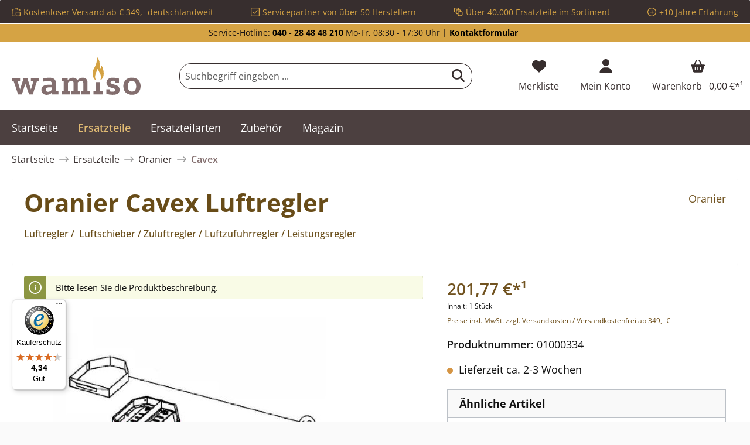

--- FILE ---
content_type: text/html; charset=UTF-8
request_url: https://www.wamiso.com/ersatzteile/oranier/cavex-oranier-cavex-luftregler/
body_size: 37144
content:

<!DOCTYPE html>

<html lang="de-DE"
      itemscope="itemscope"
      itemtype="https://schema.org/WebPage">

                                
    <head>
                                            
                                            
                                        
                                                                        <script
                                type="module"
                                src="https://cdn.jsdelivr.net/npm/friendly-challenge@0.9.12/widget.module.min.js"
                                async
                                defer
                        ></script>
                        <script
                                nomodule
                                src="https://cdn.jsdelivr.net/npm/friendly-challenge@0.9.12/widget.min.js"
                                async
                                defer
                        ></script>
                                                
                            
                                        
    		                            <meta charset="utf-8">
            
                            <meta name="viewport"
                      content="width=device-width, initial-scale=1, shrink-to-fit=no">
            
                        
           
                
        
    <meta name="robots"
          content="index,follow"/>
    <meta name="description"
          content="Oranier Cavex Luftregler Luftschieber Luftzufuhrregler jetzt günstig beim Fachmann für Kaminofen-Ersatzteile kaufen"/>
    
    <link rel="alternate"
          type="application/rss+xml"
          title="Blog Feed"
          href="/blog.rss" />

                <meta property="og:type"
          content="product">
    <meta property="og:site_name"
          content="Wamiso.com">
    <meta property="og:url"
          content="https://www.wamiso.com/ersatzteile/oranier/cavex-oranier-cavex-luftregler/">
    <meta property="og:title"
          content="Original Luftregler ⇒ Oranier Cavex">

    <meta property="og:description"
          content="Oranier Cavex Luftregler Luftschieber Luftzufuhrregler jetzt günstig beim Fachmann für Kaminofen-Ersatzteile kaufen">
    <meta property="og:image"
          content="https://cdn.wamiso.com/media/f2/20/eb/1719577894/oranier-cavex-luftregler-fcb3881ef5f6b626493a74a9270b77aa.jpg?ts=1719577894">

            <meta property="product:brand"
              content="Oranier">
    
                        <meta property="product:price:amount"
          content="201.77">
    <meta property="product:price:currency"
          content="EUR">
    <meta property="product:product_link"
          content="https://www.wamiso.com/ersatzteile/oranier/cavex-oranier-cavex-luftregler/">

    <meta name="twitter:card"
          content="product">
    <meta name="twitter:site"
          content="Wamiso.com">
    <meta name="twitter:title"
          content="Original Luftregler ⇒ Oranier Cavex">
    <meta name="twitter:description"
          content="Oranier Cavex Luftregler Luftschieber Luftzufuhrregler jetzt günstig beim Fachmann für Kaminofen-Ersatzteile kaufen">
    <meta name="twitter:image"
          content="https://cdn.wamiso.com/media/f2/20/eb/1719577894/oranier-cavex-luftregler-fcb3881ef5f6b626493a74a9270b77aa.jpg?ts=1719577894">

                                <meta itemprop="copyrightHolder"
                      content="Wamiso.com">
                <meta itemprop="copyrightYear"
                      content="">
                <meta itemprop="isFamilyFriendly"
                      content="false">
                <meta itemprop="image"
                      content="https://cdn.wamiso.com/media/9a/0f/fa/1706623610/wamiso_logo_RGB.svg?ts=1707388102">
            
    
                                            <meta name="theme-color"
                      content="#fafafa">
                            
                                                

	




    
        

                    <link rel="shortcut icon"
                  href="https://cdn.wamiso.com/media/68/91/44/1714646534/wamiso_favicon.svg?ts=1714646534">
        
                                <link rel="apple-touch-icon"
                  href="https://cdn.wamiso.com/media/68/91/44/1714646534/wamiso_favicon.svg?ts=1714646534">
                    
            
    
    <link rel="canonical" href="https://www.wamiso.com/ersatzteile/oranier/cavex-oranier-cavex-luftregler/">

                    <title itemprop="name">Original Luftregler ⇒ Oranier Cavex</title>
        
            		                                                                <link rel="stylesheet"
                      href="https://www.wamiso.com/theme/840f23b2988a333f70b9f799cea6ec63/css/all.css?1760954382">
                                    

	





        
        
    
        

    
            <link rel="stylesheet" href="https://www.wamiso.com/bundles/moorlfoundation/storefront/css/animate.css?1734342263">
    
    
            <style>
            :root {
                --moorl-advanced-search-width: 600px;
            }
        </style>
    
                        <script>
        window.features = {"V6_5_0_0":true,"v6.5.0.0":true,"V6_6_0_0":true,"v6.6.0.0":true,"V6_7_0_0":false,"v6.7.0.0":false,"DISABLE_VUE_COMPAT":false,"disable.vue.compat":false,"ACCESSIBILITY_TWEAKS":false,"accessibility.tweaks":false,"ADMIN_VITE":false,"admin.vite":false,"TELEMETRY_METRICS":false,"telemetry.metrics":false,"CACHE_REWORK":false,"cache.rework":false};
    </script>
        
                    
            
    <script type="application/ld+json">
        {
                                    "@context": "http://schema.org/",
            "@type": "Product",
            "name": "Oranier Cavex Luftregler",
            "image": "https://cdn.wamiso.com/media/f2/20/eb/1719577894/oranier-cavex-luftregler-fcb3881ef5f6b626493a74a9270b77aa.jpg?ts=1719577894",
            "description": "Original Luftregler  für den Kaminofen Oranier Cavex  Oranier Cavex Luftregler  Eckdaten:
  Zuluftregler, Luftzufuhrregler Position 11 in der Explosionszeichnung ",
            "sku": "01000334",
                        "mpn": "Cavex",
                        "brand": {
            "@type": "Brand",
            "name": "Oranier"
        },
                    "offers": {
            "@type": "Offer",
            "url": "https://www.wamiso.com/ersatzteile/oranier/cavex-oranier-cavex-luftregler/",
            "priceCurrency": "EUR",
            "price": "201.77",
            "priceValidUntil": "2031-01-22",
            "itemCondition": "https://schema.org/NewCondition",
            "availability": "https://schema.org/OutOfStock",
            "seller": {
            "@type": "Organization",
            "name": "Wamiso"
            }
                                }
        ,
        "hasMerchantReturnPolicy": {
          "@type": "MerchantReturnPolicy",
          "returnPolicyCategory": "https://schema.org/MerchantReturnFiniteReturnWindow"
          ,
              "applicableCountry": "DE",
              "merchantReturnDays": 14,
              "returnMethod": "https://schema.org/ReturnByMail",
              "returnFees": "https://schema.org/ReturnShippingFees"
                  }
                ,
            "shippingDetails": {
              "@type": "OfferShippingDetails",
                                          "deliveryTime": {
                "@type": "ShippingDeliveryTime",
                "handlingTime": {
                  "@type": "QuantitativeValue",
                  "minValue": 0,
                  "maxValue": 2,
                  "unitCode": "DAY"
                },
                "transitTime": {
                  "@type": "QuantitativeValue",
                  "minValue": 1,
                  "maxValue": 4,
                  "unitCode": "DAY"
                }
              }
            }
                                }
    </script>
    
    
                            <script>
        dataLayer = window.dataLayer || [];
                dataLayer.push({ ecommerce: null });
                dataLayer.push({"pageTitle":"Original Luftregler \u21d2 Oranier Cavex","pageSubCategory":"","pageCategoryID":"","pageSubCategoryID":"","pageCountryCode":"de-DE","pageLanguageCode":"Deutsch Wamiso","pageVersion":1,"pageTestVariation":"1","pageValue":1,"pageAttributes":"1","pageCategory":"Product","productID":"018e14262581714fbfb84dca249ccc51","parentProductID":null,"productName":"Oranier Cavex Luftregler","productPrice":"201.77","productEAN":"4062555120004","productSku":"01000334","productManufacturerNumber":"Cavex","productCategory":"Cavex","productCategoryID":"018da347b3ea71939d56d64b1e88da49","productCurrency":"EUR","visitorLoginState":"Logged Out","visitorType":"NOT LOGGED IN","visitorLifetimeValue":0,"visitorExistingCustomer":"No"});
                        dataLayer.push({"event":"view_item","ecommerce":{"currency":"EUR","value":201.77,"items":[{"item_name":"Oranier Cavex Luftregler","item_id":"01000334","price":201.77,"index":0,"item_list_name":"Category","quantity":1,"item_category":"Cavex","item_list_id":"018da347b3ea71939d56d64b1e88da49","item_brand":"Oranier"}]}});
                    </script>
            
                        
                        <script>(function(w,d,s,l,i){w[l]=w[l]||[];w[l].push({'gtm.start':
                            new Date().getTime(),event:'gtm.js'});var f=d.getElementsByTagName(s)[0],
                        j=d.createElement(s),dl=l!='dataLayer'?'&l='+l:'';j.async=true;j.src=
                        'https://www.googletagmanager.com/gtm.js?id='+i+dl;f.parentNode.insertBefore(j,f);
                    })(window,document,'script','dataLayer','GTM-TZ4SFQW');</script>
                        
                                    
        

    <!-- Shopware Analytics -->
    <script>
        window.shopwareAnalytics = {
            trackingId: '',
            merchantConsent: true,
            debug: false,
            storefrontController: 'Product',
            storefrontAction: 'index',
            storefrontRoute: 'frontend.detail.page',
            storefrontCmsPageType:  'product_detail' ,
        };
    </script>
    <!-- End Shopware Analytics -->
        





                
                            
            
                
        
                                    <script>
                window.activeNavigationId = '018da347b3ea71939d56d64b1e88da49';
                window.router = {
                    'frontend.cart.offcanvas': '/checkout/offcanvas',
                    'frontend.cookie.offcanvas': '/cookie/offcanvas',
                    'frontend.checkout.finish.page': '/checkout/finish',
                    'frontend.checkout.info': '/widgets/checkout/info',
                    'frontend.menu.offcanvas': '/widgets/menu/offcanvas',
                    'frontend.cms.page': '/widgets/cms',
                    'frontend.cms.navigation.page': '/widgets/cms/navigation',
                    'frontend.account.addressbook': '/widgets/account/address-book',
                    'frontend.country.country-data': '/country/country-state-data',
                    'frontend.app-system.generate-token': '/app-system/Placeholder/generate-token',
                    };
                window.salesChannelId = '018d5a191bca704083d27e38054ca412';
            </script>
        

    <script>
        window.router['frontend.shopware_analytics.customer.data'] = '/storefront/script/shopware-analytics-customer'
    </script>

                                <script>
                
                window.breakpoints = {"xs":0,"sm":576,"md":768,"lg":992,"xl":1200,"xxl":1400};
            </script>
        
                                    <script>
                    window.customerLoggedInState = 0;

                    window.wishlistEnabled = 1;
                </script>
                    
                			<script src="https://www.wamiso.com/theme/018d5a45d7e87b8095672fa7c9e560ea/assets/js/jquery-3.5.1.slim.min.js?1756118518"></script>
	
		        

                            <script>
                window.themeAssetsPublicPath = 'https://www.wamiso.com/theme/018d5a45d7e87b8095672fa7c9e560ea/assets/';
            </script>
        
                
                                                    <script>
                        window.themeJsPublicPath = 'https://www.wamiso.com/theme/840f23b2988a333f70b9f799cea6ec63/js/';
                    </script>
                                            <script type="text/javascript" src="https://www.wamiso.com/theme/840f23b2988a333f70b9f799cea6ec63/js/storefront/storefront.js?1760954382" defer></script>
                                            <script type="text/javascript" src="https://www.wamiso.com/theme/840f23b2988a333f70b9f799cea6ec63/js/moorl-foundation/moorl-foundation.js?1760954382" defer></script>
                                            <script type="text/javascript" src="https://www.wamiso.com/theme/840f23b2988a333f70b9f799cea6ec63/js/moorl-forms/moorl-forms.js?1760954382" defer></script>
                                            <script type="text/javascript" src="https://www.wamiso.com/theme/840f23b2988a333f70b9f799cea6ec63/js/dtgs-google-tag-manager-sw6/dtgs-google-tag-manager-sw6.js?1760954382" defer></script>
                                            <script type="text/javascript" src="https://www.wamiso.com/theme/840f23b2988a333f70b9f799cea6ec63/js/swag-amazon-pay/swag-amazon-pay.js?1760954382" defer></script>
                                            <script type="text/javascript" src="https://www.wamiso.com/theme/840f23b2988a333f70b9f799cea6ec63/js/frosh-platform-share-basket/frosh-platform-share-basket.js?1760954382" defer></script>
                                            <script type="text/javascript" src="https://www.wamiso.com/theme/840f23b2988a333f70b9f799cea6ec63/js/bst-cms-product-finder6/bst-cms-product-finder6.js?1760954382" defer></script>
                                            <script type="text/javascript" src="https://www.wamiso.com/theme/840f23b2988a333f70b9f799cea6ec63/js/netzp-blog6/netzp-blog6.js?1760954382" defer></script>
                                            <script type="text/javascript" src="https://www.wamiso.com/theme/840f23b2988a333f70b9f799cea6ec63/js/dvsn-product-accessory/dvsn-product-accessory.js?1760954382" defer></script>
                                            <script type="text/javascript" src="https://www.wamiso.com/theme/840f23b2988a333f70b9f799cea6ec63/js/frosh-platform-filter-search/frosh-platform-filter-search.js?1760954382" defer></script>
                                            <script type="text/javascript" src="https://www.wamiso.com/theme/840f23b2988a333f70b9f799cea6ec63/js/laudert-friendly-captcha/laudert-friendly-captcha.js?1760954382" defer></script>
                                            <script type="text/javascript" src="https://www.wamiso.com/theme/840f23b2988a333f70b9f799cea6ec63/js/prems-auto-complete6/prems-auto-complete6.js?1760954382" defer></script>
                                            <script type="text/javascript" src="https://www.wamiso.com/theme/840f23b2988a333f70b9f799cea6ec63/js/prems-one-page-checkout6/prems-one-page-checkout6.js?1760954382" defer></script>
                                            <script type="text/javascript" src="https://www.wamiso.com/theme/840f23b2988a333f70b9f799cea6ec63/js/cbax-modul-analytics/cbax-modul-analytics.js?1760954382" defer></script>
                                            <script type="text/javascript" src="https://www.wamiso.com/theme/840f23b2988a333f70b9f799cea6ec63/js/swag-pay-pal/swag-pay-pal.js?1760954382" defer></script>
                                            <script type="text/javascript" src="https://www.wamiso.com/theme/840f23b2988a333f70b9f799cea6ec63/js/proxa-basket-cross-selling-s-w6/proxa-basket-cross-selling-s-w6.js?1760954382" defer></script>
                                            <script type="text/javascript" src="https://www.wamiso.com/theme/840f23b2988a333f70b9f799cea6ec63/js/awinx-tracking-extensionv6/awinx-tracking-extensionv6.js?1760954382" defer></script>
                                            <script type="text/javascript" src="https://www.wamiso.com/theme/840f23b2988a333f70b9f799cea6ec63/js/acris-navigation-c-s/acris-navigation-c-s.js?1760954382" defer></script>
                                            <script type="text/javascript" src="https://www.wamiso.com/theme/840f23b2988a333f70b9f799cea6ec63/js/swag-analytics/swag-analytics.js?1760954382" defer></script>
                                            <script type="text/javascript" src="https://www.wamiso.com/theme/840f23b2988a333f70b9f799cea6ec63/js/tcinn-theme-ware-electric/tcinn-theme-ware-electric.js?1760954382" defer></script>
                                                        

    
        
        
        
        
    
        
                            

                                
    <script>
        window.mollie_javascript_use_shopware = '0'
    </script>

            <script type="text/javascript" src="https://www.wamiso.com/bundles/molliepayments/mollie-payments.js?1756118451" defer></script>
    



    


    
    
        </head>

        
                
        
        <body class="is-ctl-product is-act-index themeware twt-electric twt-header-type-1 twt-boxed twt-is-cms-product-detail twt-cms-styling">

                            
    
    
            <div class="skip-to-content bg-primary-subtle text-primary-emphasis visually-hidden-focusable overflow-hidden">
            <div class="container d-flex justify-content-center">
                                                                                        <a href="#content-main" class="skip-to-content-link d-inline-flex text-decoration-underline m-1 p-2 fw-bold gap-2">
                                Zum Hauptinhalt springen
                            </a>
                                            
                                                                        <a href="#header-main-search-input" class="skip-to-content-link d-inline-flex text-decoration-underline m-1 p-2 fw-bold gap-2 d-none d-sm-block">
                                Zur Suche springen
                            </a>
                                            
                                                                        <a href="#main-navigation-menu" class="skip-to-content-link d-inline-flex text-decoration-underline m-1 p-2 fw-bold gap-2 d-none d-lg-block">
                                Zur Hauptnavigation springen
                            </a>
                                                                        </div>
        </div>
        
    
                
                
        	
    
				<div class="container body-container">                        <noscript class="noscript-main">
                
    <div role="alert"
                  class="alert alert-info alert-has-icon">
                                                                        
                                                                                                                                                                        
        
        
        
                                    
        <span class="icon icon-info" aria-hidden="true">
                                        <svg xmlns="http://www.w3.org/2000/svg" xmlns:xlink="http://www.w3.org/1999/xlink" width="24" height="24" viewBox="0 0 24 24"><defs><path d="M12 7c.5523 0 1 .4477 1 1s-.4477 1-1 1-1-.4477-1-1 .4477-1 1-1zm1 9c0 .5523-.4477 1-1 1s-1-.4477-1-1v-5c0-.5523.4477-1 1-1s1 .4477 1 1v5zm11-4c0 6.6274-5.3726 12-12 12S0 18.6274 0 12 5.3726 0 12 0s12 5.3726 12 12zM12 2C6.4772 2 2 6.4772 2 12s4.4772 10 10 10 10-4.4772 10-10S17.5228 2 12 2z" id="icons-default-info" /></defs><use xlink:href="#icons-default-info" fill="#758CA3" fill-rule="evenodd" /></svg>
                    </span>

    
    
                                                        
                                    
                    <div class="alert-content-container">
                                                    
                                                        <div class="alert-content">                                                    Um unseren Shop in vollem Umfang nutzen zu können, empfehlen wir Ihnen Javascript in Ihrem Browser zu aktivieren.
                                                                </div>                
                                                                </div>
            </div>
            </noscript>
        
    
    <!-- Google Tag Manager Noscript -->
            <noscript class="noscript-gtm">
            <iframe src="https://www.googletagmanager.com/ns.html?id=GTM-TZ4SFQW"
                    height="0"
                    width="0"
                    style="display:none;visibility:hidden">
            </iframe>
        </noscript>
        <!-- End Google Tag Manager Noscript -->

            
    				





    
    	
				





	 					
	
	


	
	
	
	



	
	<section id="twt-usp-bar"			 class="twt-usp-bar is-header is-small layout-1 top"
			 data-twt-usp-bar-position="1"			 data-twt-usp-bar-usps="4"
	>

					<div class="twt-usp-bar-container">
				<div class="twt-usp-bar-items">
					





 



                            
            
                
                                    <div class="twt-usp-bar-item twt-usp-1 item-1">
                    <div class="item-icon">
                                                
	                                                                                                                    
        
        
        
                                    
        <span class="icon icon-bag-product" aria-hidden="true">
                                        <svg xmlns="http://www.w3.org/2000/svg" xmlns:xlink="http://www.w3.org/1999/xlink" width="24" height="24" viewBox="0 0 24 24"><defs><path d="M5.892 3c.5523 0 1 .4477 1 1s-.4477 1-1 1H3.7895a1 1 0 0 0-.9986.9474l-.7895 15c-.029.5516.3946 1.0222.946 1.0512A.9999.9999 0 0 0 3 22h5.392c.5523 0 1 .4477 1 1s-.4477 1-1 1H3c-.0788-.0007-.0788-.0007-.1576-.0041-1.6546-.0871-2.9253-1.499-2.8382-3.1536l.7895-15C.8775 4.249 2.1939 3 3.7895 3H5.892zm17.244 5.1077c.029.5515-.3945 1.0221-.946 1.0512-.5516.029-1.0222-.3946-1.0512-.9461l-.1193-2.2654A1 1 0 0 0 20.0208 5H17.892c-.5523 0-1-.4477-1-1s.4477-1 1-1h2.1288c1.5956 0 2.912 1.249 2.9959 2.8423l.1192 2.2654zM9.892 5c0 .5523-.4477 1-1 1s-1-.4477-1-1V3c0-1.6569 1.3432-3 3-3h2c1.6569 0 3 1.3431 3 3v2c0 .5523-.4477 1-1 1s-1-.4477-1-1V3c0-.5523-.4477-1-1-1h-2c-.5523 0-1 .4477-1 1v2zm4 6h7c1.6569 0 3 1.3431 3 3v7c0 1.6569-1.3431 3-3 3h-7c-1.6568 0-3-1.3431-3-3v-7c0-1.6569 1.3432-3 3-3zm0 2c-.5523 0-1 .4477-1 1v7c0 .5523.4477 1 1 1h7c.5523 0 1-.4477 1-1v-7c0-.5523-.4477-1-1-1h-7z" id="icons-default-bag-product" /></defs><use xlink:href="#icons-default-bag-product" fill="#758CA3" fill-rule="evenodd" /></svg>
                    </span>

    
    
    	                    </div>
                    <div class="item-label">
                        <div class="item-title">Kostenloser Versand ab € 349,- deutschlandweit</div>
                                            </div>
                </div>
                    
    
                
                                    <div class="twt-usp-bar-item twt-usp-2 item-2">
                    <div class="item-icon">
                                                
	                                                                                                                    
        
        
        
                                    
        <span class="icon icon-checkmark-block" aria-hidden="true">
                                        <svg xmlns="http://www.w3.org/2000/svg" xmlns:xlink="http://www.w3.org/1999/xlink" width="24" height="24" viewBox="0 0 24 24"><defs><path d="M3 0h18c1.6569 0 3 1.3431 3 3v18c0 1.6569-1.3431 3-3 3H3c-1.6569 0-3-1.3431-3-3V3c0-1.6569 1.3431-3 3-3zm0 2c-.5523 0-1 .4477-1 1v18c0 .5523.4477 1 1 1h18c.5523 0 1-.4477 1-1V3c0-.5523-.4477-1-1-1H3zm3.7071 9.2929L10 14.5858l7.2929-7.293c.3905-.3904 1.0237-.3904 1.4142 0 .3905.3906.3905 1.0238 0 1.4143l-8 8c-.3905.3905-1.0237.3905-1.4142 0l-4-4c-.3905-.3905-.3905-1.0237 0-1.4142.3905-.3905 1.0237-.3905 1.4142 0z" id="icons-default-checkmark-block" /></defs><use xlink:href="#icons-default-checkmark-block" fill="#758CA3" fill-rule="evenodd" /></svg>
                    </span>

    
    
    	                    </div>
                    <div class="item-label">
                        <div class="item-title">Servicepartner von über 50 Herstellern</div>
                                            </div>
                </div>
                    
    
                
                                    <div class="twt-usp-bar-item twt-usp-3 item-3">
                    <div class="item-icon">
                                                
	                                                                                                                    
        
        
        
                                    
        <span class="icon icon-bulk-edit" aria-hidden="true">
                                        <svg xmlns="http://www.w3.org/2000/svg" xmlns:xlink="http://www.w3.org/1999/xlink" width="24" height="24" viewBox="0 0 24 24"><defs><path d="M10 18H8c-1.6569 0-3-1.3431-3-3v-2H3c-1.6569 0-3-1.3431-3-3V3c0-1.6569 1.3431-3 3-3h7c1.6569 0 3 1.3431 3 3v2h2c1.6569 0 3 1.3431 3 3v2h2c1.6569 0 3 1.3431 3 3v7c0 1.6569-1.3431 3-3 3h-7c-1.6569 0-3-1.3431-3-3v-2zm0-2v-3c0-1.6569 1.3431-3 3-3h3V8c0-.5523-.4477-1-1-1H8c-.5523 0-1 .4477-1 1v7c0 .5523.4477 1 1 1h2zm-5-5V8c0-1.6569 1.3431-3 3-3h3V3c0-.5523-.4477-1-1-1H3c-.5523 0-1 .4477-1 1v7c0 .5523.4477 1 1 1h2zm8 1c-.5523 0-1 .4477-1 1v7c0 .5523.4477 1 1 1h7c.5523 0 1-.4477 1-1v-7c0-.5523-.4477-1-1-1h-7z" id="icons-default-bulk-edit" /></defs><use xlink:href="#icons-default-bulk-edit" fill="#758CA3" fill-rule="evenodd" /></svg>
                    </span>

    
    
    	                    </div>
                    <div class="item-label">
                        <div class="item-title">Über 40.000 Ersatzteile im Sortiment</div>
                                            </div>
                </div>
                    
    
                
                                    <div class="twt-usp-bar-item twt-usp-4 item-4">
                    <div class="item-icon">
                                                
	                                                                                                                    
        
        
        
                                    
        <span class="icon icon-plus-circle" aria-hidden="true">
                                        <svg xmlns="http://www.w3.org/2000/svg" xmlns:xlink="http://www.w3.org/1999/xlink" width="24" height="24" viewBox="0 0 24 24"><defs><path d="M11 11V7c0-.5523.4477-1 1-1s1 .4477 1 1v4h4c.5523 0 1 .4477 1 1s-.4477 1-1 1h-4v4c0 .5523-.4477 1-1 1s-1-.4477-1-1v-4H7c-.5523 0-1-.4477-1-1s.4477-1 1-1h4zm1-9C6.4772 2 2 6.4772 2 12s4.4772 10 10 10 10-4.4772 10-10S17.5228 2 12 2zm12 10c0 6.6274-5.3726 12-12 12S0 18.6274 0 12 5.3726 0 12 0s12 5.3726 12 12z" id="icons-default-plus-circle" /></defs><use xlink:href="#icons-default-plus-circle" fill="#758CA3" fill-rule="evenodd" /></svg>
                    </span>

    
    
    	                    </div>
                    <div class="item-label">
                        <div class="item-title">+10 Jahre Erfahrung</div>
                                            </div>
                </div>
                    
    
        
        				</div>

																
															</div>
		
	</section>
	
		                
            <header class="header-main">
                                    <div class="container">
                            					            <div class="top-bar d-none d-lg-block">
        			
														<nav class="top-bar-nav" aria-label="Shop-Einstellungen">
					<div class="row align-items-center twt-top-bar">
						<div class="col-auto">
							<div class="row twt-top-bar-hotline">
								<div class="col-auto top-bar-hotline">
																			<span class="twt-top-bar-hotline-label">Service-Hotline:</span>
										<b><a href="tel:+4940284848210">040 - 28 48 48 210</a></b> Mo-Fr, 08:30 - 17:30 Uhr | <b><a href="https://www.wamiso.com/kontakt">Kontaktformular</a></b>
																	</div>
							</div>
						</div>

						<div class="col-auto">
							<div class="row twt-top-bar-dropdowns">
								<div class="col-auto top-bar-language"></div><div class="col-auto top-bar-currency"></div><div class="col-auto top-bar-service"></div>							</div>
						</div>
					</div>
				</nav>

			
			    </div>
    

	
    					        <div class="row align-items-center header-row">
                            <div class="col-12 col-lg-auto header-logo-col">
                        <div class="header-logo-main">
                    <a class="header-logo-main-link"
               href="/"
               title="Zur Startseite gehen">
                				                    <picture class="header-logo-picture">
                                                                            
                                                                            
                                                                                    <img src="https://cdn.wamiso.com/media/9a/0f/fa/1706623610/wamiso_logo_RGB.svg?ts=1707388102"
                                     alt="Zur Startseite gehen"
                                     class="img-fluid header-logo-main-img">
                                                                        </picture>
                
	
					
		            </a>
            </div>
                </div>
            
            					                <div class="col-12 order-2 col-sm order-sm-1 header-search-col">
                    <div class="row">
                        <div class="col-sm-auto d-none d-sm-block d-lg-none">
                                                            <div class="nav-main-toggle">
                                                                            <button
                                            class="btn nav-main-toggle-btn header-actions-btn"
                                            type="button"
                                            data-off-canvas-menu="true"
                                            aria-label="Menü"
                                        >
                                            				                                                                                                                    
        
        
        
                        







    <span class="icon icon-themeware icon-stack icon-solid"><svg xmlns="http://www.w3.org/2000/svg" viewBox="0 0 448 512"><path d="M0 96C0 78.3 14.3 64 32 64H416c17.7 0 32 14.3 32 32s-14.3 32-32 32H32C14.3 128 0 113.7 0 96zM0 256c0-17.7 14.3-32 32-32H416c17.7 0 32 14.3 32 32s-14.3 32-32 32H32c-17.7 0-32-14.3-32-32zM448 416c0 17.7-14.3 32-32 32H32c-17.7 0-32-14.3-32-32s14.3-32 32-32H416c17.7 0 32 14.3 32 32z"/></svg></span>











    
    
    	
		<span class="header-nav-main-toggle-label">
		Navigation
	</span>
                                        </button>
                                                                    </div>
                                                    </div>
                        <div class="col">
                            
    <div class="collapse"
         id="searchCollapse">
        <div class="header-search">
                            <form action="/search"
                      method="get"
                      data-search-widget="true"
                      data-search-widget-options="{&quot;searchWidgetMinChars&quot;:1}"
                      data-url="/suggest?search="
                      class="header-search-form">
                    		                        <div class="input-group">
                                                            <input type="search"
                                       id="header-main-search-input"
                                       name="search"
                                       class="form-control header-search-input"
                                       autocomplete="off"
                                       autocapitalize="off"
                                       placeholder="Suchbegriff eingeben ..."
                                       aria-label="Suchbegriff eingeben ..."
                                       value=""
                                >
                            
                            	<button type="submit"
			class="btn header-search-btn"
			aria-label="Suchen"
	>
		<span class="header-search-icon">
													                                                                                                                    
        
        
        
                        







    <span class="icon icon-themeware icon-search icon-solid"><svg xmlns="http://www.w3.org/2000/svg" viewBox="0 0 512 512"><path d="M416 208c0 45.9-14.9 88.3-40 122.7L502.6 457.4c12.5 12.5 12.5 32.8 0 45.3s-32.8 12.5-45.3 0L330.7 376c-34.4 25.2-76.8 40-122.7 40C93.1 416 0 322.9 0 208S93.1 0 208 0S416 93.1 416 208zM208 352c79.5 0 144-64.5 144-144s-64.5-144-144-144S64 128.5 64 208s64.5 144 144 144z"/></svg></span>











    
    
    					</span>
	</button>

                                                            <button class="btn header-close-btn js-search-close-btn d-none"
                                        type="button"
                                        aria-label="Die Dropdown-Suche schließen">
                                    <span class="header-close-icon">
                                                                                                                                                            
        
        
        
                                    
        <span class="icon icon-x">
                                        <svg xmlns="http://www.w3.org/2000/svg" xmlns:xlink="http://www.w3.org/1999/xlink" width="24" height="24" viewBox="0 0 24 24"><defs><path d="m10.5858 12-7.293-7.2929c-.3904-.3905-.3904-1.0237 0-1.4142.3906-.3905 1.0238-.3905 1.4143 0L12 10.5858l7.2929-7.293c.3905-.3904 1.0237-.3904 1.4142 0 .3905.3906.3905 1.0238 0 1.4143L13.4142 12l7.293 7.2929c.3904.3905.3904 1.0237 0 1.4142-.3906.3905-1.0238.3905-1.4143 0L12 13.4142l-7.2929 7.293c-.3905.3904-1.0237.3904-1.4142 0-.3905-.3906-.3905-1.0238 0-1.4143L10.5858 12z" id="icons-default-x" /></defs><use xlink:href="#icons-default-x" fill="#758CA3" fill-rule="evenodd" /></svg>
                    </span>

    
    
                                        </span>
                                </button>
                                                    </div>
                    

					                </form>
                    </div>
    </div>
                        </div>
                    </div>
                </div>
            

	
                            <div class="col-12 order-1 col-sm-auto order-sm-2 header-actions-col">
                    <div class="row g-0">
                        
		
	
						
			
																		
			
			
			<div class="d-block d-sm-none col">
		<div class="menu-button">

							<button
                    class="btn nav-main-toggle-btn header-actions-btn"
					type="button"
					data-off-canvas-menu="true"
					aria-label="Menü"
					title="Navigation"
				>
																														                                                                                                                    
        
        
        
                        







    <span class="icon icon-themeware icon-stack icon-solid"><svg xmlns="http://www.w3.org/2000/svg" viewBox="0 0 448 512"><path d="M0 96C0 78.3 14.3 64 32 64H416c17.7 0 32 14.3 32 32s-14.3 32-32 32H32C14.3 128 0 113.7 0 96zM0 256c0-17.7 14.3-32 32-32H416c17.7 0 32 14.3 32 32s-14.3 32-32 32H32c-17.7 0-32-14.3-32-32zM448 416c0 17.7-14.3 32-32 32H32c-17.7 0-32-14.3-32-32s14.3-32 32-32H416c17.7 0 32 14.3 32 32z"/></svg></span>











    
    
    											
										<span class="header-nav-main-toggle-label">
						Navigation
					</span>
				</button>
			
		</div>
	</div>

                        		
		
					
					
	<div class="d-sm-none col-auto twt-search-col">
		  <div class="search-toggle">
				<button class="btn header-actions-btn search-toggle-btn js-search-toggle-btn collapsed"
						type="button"
						data-bs-toggle="collapse"
						data-bs-target="#searchCollapse"
						aria-expanded="false"
						aria-controls="searchCollapse"
						aria-label="Suchen"
				>
										<span class="header-search-toggle-icon">
                    														                                                                                                                    
        
        
        
                        







    <span class="icon icon-themeware icon-search icon-solid"><svg xmlns="http://www.w3.org/2000/svg" viewBox="0 0 512 512"><path d="M416 208c0 45.9-14.9 88.3-40 122.7L502.6 457.4c12.5 12.5 12.5 32.8 0 45.3s-32.8 12.5-45.3 0L330.7 376c-34.4 25.2-76.8 40-122.7 40C93.1 416 0 322.9 0 208S93.1 0 208 0S416 93.1 416 208zM208 352c79.5 0 144-64.5 144-144s-64.5-144-144-144S64 128.5 64 208s64.5 144 144 144z"/></svg></span>











    
    
    						
													                                                                                                                    
        
        
        
                        







    <span class="icon icon-themeware icon-x icon-solid"><svg xmlns="http://www.w3.org/2000/svg" viewBox="0 0 384 512"><path d="M376.6 84.5c11.3-13.6 9.5-33.8-4.1-45.1s-33.8-9.5-45.1 4.1L192 206 56.6 43.5C45.3 29.9 25.1 28.1 11.5 39.4S-3.9 70.9 7.4 84.5L150.3 256 7.4 427.5c-11.3 13.6-9.5 33.8 4.1 45.1s33.8 9.5 45.1-4.1L192 306 327.4 468.5c11.3 13.6 31.5 15.4 45.1 4.1s15.4-31.5 4.1-45.1L233.7 256 376.6 84.5z"/></svg></span>











    
    
    											</span>

										<span class="header-search-toggle-name">
						Suche
					</span>
				</button>
		  </div>
	 </div>

                                                    						                                <div class="col-auto">
                                    <div class="header-wishlist">
                                        <a class="btn header-wishlist-btn header-actions-btn"
                                           href="/wishlist"
                                           title="Merkzettel"
                                           aria-label="Merkzettel">
                                            			
							<span class="header-wishlist-icon">
									                                                                                                                    
        
        
        
                        







    <span class="icon icon-themeware icon-heart icon-solid"><svg xmlns="http://www.w3.org/2000/svg" viewBox="0 0 512 512"><path d="M47.6 300.4L228.3 469.1c7.5 7 17.4 10.9 27.7 10.9s20.2-3.9 27.7-10.9L464.4 300.4c30.4-28.3 47.6-68 47.6-109.5v-5.8c0-69.9-50.5-129.5-119.4-141C347 36.5 300.6 51.4 268 84L256 96 244 84c-32.6-32.6-79-47.5-124.6-39.9C50.5 55.6 0 115.2 0 185.1v5.8c0 41.5 17.2 81.2 47.6 109.5z"/></svg></span>











    
    
    							</span>
		
							<span class="header-wishlist-name">
				Merkliste
			</span>
		
		
		
		<span class="badge bg-primary header-wishlist-badge"
			  id="wishlist-basket"
			  data-wishlist-storage="true"
			  data-wishlist-storage-options="{&quot;listPath&quot;:&quot;\/wishlist\/list&quot;,&quot;mergePath&quot;:&quot;\/wishlist\/merge&quot;,&quot;pageletPath&quot;:&quot;\/wishlist\/merge\/pagelet&quot;}"
			  data-wishlist-widget="true"
			  data-wishlist-widget-options="{&quot;showCounter&quot;:true}"
		></span>

	                                        </a>
                                    </div>
                                </div>
                            

	                        
                        						                            <div class="col-auto">
                                <div class="account-menu">
                                        <div class="dropdown">
        							<button class="btn account-menu-btn header-actions-btn"
				type="button"
				id="accountWidget"
				data-account-menu="true"
				data-bs-toggle="dropdown"
				aria-haspopup="true"
				aria-expanded="false"
				aria-label="Mein Konto"
				title="Mein Konto"
		>
						<span class="header-account-icon">
													                                                                                                                    
        
        
        
                        







    <span class="icon icon-themeware icon-avatar icon-solid"><svg xmlns="http://www.w3.org/2000/svg" viewBox="0 0 448 512"><path d="M224 256c70.7 0 128-57.3 128-128S294.7 0 224 0S96 57.3 96 128s57.3 128 128 128zm-45.7 48C79.8 304 0 383.8 0 482.3C0 498.7 13.3 512 29.7 512H418.3c16.4 0 29.7-13.3 29.7-29.7C448 383.8 368.2 304 269.7 304H178.3z"/></svg></span>











    
    
    							</span>

									<span class="header-account-name">
				Mein Konto
			</span>

								</button>

	
                    <div class="dropdown-menu dropdown-menu-end account-menu-dropdown js-account-menu-dropdown"
                 aria-labelledby="accountWidget">
                

        
            <div class="offcanvas-header">
                            <button class="btn btn-light offcanvas-close js-offcanvas-close">
                                                                                                                                                                
        
        
        
                                    
        <span class="icon icon-x icon-sm">
                                        <svg xmlns="http://www.w3.org/2000/svg" xmlns:xlink="http://www.w3.org/1999/xlink" width="24" height="24" viewBox="0 0 24 24"><use xlink:href="#icons-default-x" fill="#758CA3" fill-rule="evenodd" /></svg>
                    </span>

    
    
                        
                                            Menü schließen
                                    </button>
                    </div>
    
            <div class="offcanvas-body">
                <div class="account-menu">
                                    <div class="dropdown-header account-menu-header">
                    Ihr Konto
                </div>
                    
                                    <div class="account-menu-login">
                                            <a href="/account/login"
                           title="Anmelden"
                           class="btn btn-primary account-menu-login-button">
                            Anmelden
                        </a>
                    
                                            <div class="account-menu-register">
                            oder <a href="/account/login"
                                                                            title="Registrieren">registrieren</a>
                        </div>
                                    </div>
                    
                    <div class="account-menu-links">
                    <div class="header-account-menu">
        <div class="card account-menu-inner">
                                        
                                                <nav class="list-group list-group-flush account-aside-list-group">
                                                                                        <a href="/account"
                                   title="Übersicht"
                                   class="list-group-item list-group-item-action account-aside-item"
                                   >
                                    Übersicht
                                </a>
                            
                                                            <a href="/account/profile"
                                   title="Persönliches Profil"
                                   class="list-group-item list-group-item-action account-aside-item"
                                   >
                                    Persönliches Profil
                                </a>
                            
                                                            <a href="/account/address"
                                   title="Adressen"
                                   class="list-group-item list-group-item-action account-aside-item"
                                   >
                                    Adressen
                                </a>
                            
                                                                                                                        <a href="/account/payment"
                                   title="Zahlungsarten"
                                   class="list-group-item list-group-item-action account-aside-item"
                                   >
                                    Zahlungsarten
                                </a>
                                                            
                                                            <a href="/account/order"
                                   title="Bestellungen"
                                   class="list-group-item list-group-item-action account-aside-item"
                                   >
                                    Bestellungen
                                </a>
                                                    

                        </nav>
                            
                                                </div>
    </div>
            </div>
            </div>
        </div>
                </div>
            </div>
                                </div>
                            </div>
                        

	
                        						                            <div class="col-auto">
                                <div
                                    class="header-cart"
                                    data-off-canvas-cart="true"
                                >
                                    <a class="btn header-cart-btn header-actions-btn"
                                       href="/checkout/cart"
                                       data-cart-widget="true"
                                       title="Warenkorb"
                                       aria-label="Warenkorb">
                                        					<span class="header-cart-icon">
																                                                                                                                    
        
        
        
                        







    <span class="icon icon-themeware icon-basket icon-solid"><svg xmlns="http://www.w3.org/2000/svg" viewBox="0 0 576 512"><path d="M253.3 35.1c6.1-11.8 1.5-26.3-10.2-32.4s-26.3-1.5-32.4 10.2L117.6 192H32c-17.7 0-32 14.3-32 32s14.3 32 32 32L83.9 463.5C91 492 116.6 512 146 512H430c29.4 0 55-20 62.1-48.5L544 256c17.7 0 32-14.3 32-32s-14.3-32-32-32H458.4L365.3 12.9C359.2 1.2 344.7-3.4 332.9 2.7s-16.3 20.6-10.2 32.4L404.3 192H171.7L253.3 35.1zM192 304v96c0 8.8-7.2 16-16 16s-16-7.2-16-16V304c0-8.8 7.2-16 16-16s16 7.2 16 16zm96-16c8.8 0 16 7.2 16 16v96c0 8.8-7.2 16-16 16s-16-7.2-16-16V304c0-8.8 7.2-16 16-16zm128 16v96c0 8.8-7.2 16-16 16s-16-7.2-16-16V304c0-8.8 7.2-16 16-16s16 7.2 16 16z"/></svg></span>











    
    
    				
					</span>

				<span class="header-cart-name">
			Warenkorb
		</span>

				<span class="header-cart-total">
			0,00 €*¹
		</span>

	                                    </a>
                                </div>
                            </div>
                        

	                    </div>
                </div>
                    </div>
    

	                    </div>
                            </header>
        

		

        	
		
										<div class="nav-main">
									<div class="container">

																											<div id="sticky-logo" class="d-none">
									<a href="/"
									   class="sticky-logo-main-link"
									   title="Zur Startseite gehen"
                                       									>
										<picture>

																																		<img src="https://cdn.wamiso.com/media/9a/0f/fa/1706623610/wamiso_logo_RGB.svg?ts=1707388102" alt="Zur Startseite gehen">
											
																																													
										</picture>
									</a>
								</div>
													
												
																			<span id="js-sticky-cart-position" class="d-none"></span>
						
																			<span id="js-sticky-search-position" class="d-none"></span>
											</div>

										                        						    <div class="main-navigation"
         id="mainNavigation"
         data-flyout-menu="true">
                    <div class="container">
                                        <style>
                                                                                                                
                                                                                                                                                                
                                                                                                                                                                
                                                                                                                                                                
                                                                            </style>
            
                        <nav class="nav main-navigation-menu"
                        id="main-navigation-menu"
                        aria-label="Hauptnavigation"
                        itemscope="itemscope"
                        itemtype="https://schema.org/SiteNavigationElement">
                        
                        										<a href="/"
			   class="nav-link main-navigation-link nav-item-018d5a16d4d171eea14ab5d6fe32ace9 home-link"
			   itemprop="url"
			   title="Startseite"
			   aria-label="Startseite"
			>
														<div class="main-navigation-link-text">
						<span itemprop="name">Startseite</span>
					</div>

							</a>

		
	
                                                    
                                                                                            
                                            
                                
            
            <style>
                .acris-navigation .acris-navigation-cms-page,
                .acris-navigation .acris-navigation-cms-page {
                    max-height: 60vh;
                }
            </style>
        
                    <a class="nav-link main-navigation-link active"
                id="ni_018d898e770a73acb38633fd4e6bdcd5"
                href="https://www.wamiso.com/ersatzteile/"
                itemprop="url"
                                            data-flyout-menu-trigger="018d898e770a73acb38633fd4e6bdcd5" data-flyout-menu-click="false"
                        data-flyout-menu-click-close="false"
                                                        title="Ersatzteile"
                aria-current="page">
                <div class="main-navigation-link-text">
                    <span itemprop="name">Ersatzteile</span>
                </div>
            </a>
        
                                                                                                        
                                            
                                
            
            <style>
                .acris-navigation .acris-navigation-cms-page,
                .acris-navigation .acris-navigation-cms-page {
                    max-height: 60vh;
                }
            </style>
        
                    <a class="nav-link main-navigation-link"
                id="ni_018ec7512dd17ef08c6019cc37521e0c"
                href="https://www.wamiso.com/ersatzteilarten/"
                itemprop="url"
                                            data-flyout-menu-trigger="018ec7512dd17ef08c6019cc37521e0c" data-flyout-menu-click="false"
                        data-flyout-menu-click-close="false"
                                                        title="Ersatzteilarten"
                >
                <div class="main-navigation-link-text">
                    <span itemprop="name">Ersatzteilarten</span>
                </div>
            </a>
        
                                                                                                        
                                            
                                
            
            <style>
                .acris-navigation .acris-navigation-cms-page,
                .acris-navigation .acris-navigation-cms-page {
                    max-height: 60vh;
                }
            </style>
        
                    <a class="nav-link main-navigation-link"
                id="ni_018da337de91702691d6237be6accbf3"
                href="https://www.wamiso.com/zubehoer/"
                itemprop="url"
                                            data-flyout-menu-trigger="018da337de91702691d6237be6accbf3" data-flyout-menu-click="false"
                        data-flyout-menu-click-close="false"
                                                        title="Zubehör"
                >
                <div class="main-navigation-link-text">
                    <span itemprop="name">Zubehör</span>
                </div>
            </a>
        
                                                                                                        
                                            
        
                    <a class="nav-link main-navigation-link"
                id="ni_018e568a58db714ba5668404eb9ef064"
                href="https://www.wamiso.com/magazin/"
                itemprop="url"
                                                        title="Magazin"
                >
                <div class="main-navigation-link-text">
                    <span itemprop="name">Magazin</span>
                </div>
            </a>
        
                                                                                    </nav>
                

                                                                                                    
                                                                                        
                                                                                        
                                                            
                    
                                                                                                                                                                                                                                                                                                                                                                                                        
                                                                                        <div class="navigation-flyouts">
                                            
                                
            
            <style>
                .acris-navigation .acris-navigation-cms-page,
                .acris-navigation .acris-navigation-cms-page {
                    max-height: 60vh;
                }
            </style>

                                                                    <div class="navigation-flyout acris-navigation acris-navigation-animation-default"
            data-flyout-menu-id="018d898e770a73acb38633fd4e6bdcd5"
            data-flyout-menu-max-height="60"
            >

                                    <div class="acris-navigation-flyout-close js-close-flyout-menu d-none">
                                                                                                                                        
        
        
        
                                    
        <span class="icon icon-x">
                                        <svg xmlns="http://www.w3.org/2000/svg" xmlns:xlink="http://www.w3.org/1999/xlink" width="24" height="24" viewBox="0 0 24 24"><use xlink:href="#icons-default-x" fill="#758CA3" fill-rule="evenodd" /></svg>
                    </span>

    
    
                    </div>
            
                            <div class="cms-page acris-navigation-cms-page acris-scrollable">
                                                                                                
    <div class="cms-sections">
                                            
            
            
            
                                        
                                    
                            <div class="cms-section  pos-0 cms-section-default"
                     style="">

                                <div class="cms-section-default boxed">
                                        
                
            
            
            
        
                    
                
                
    
    
    
    
            
    
                
            
    <div class="cms-block  pos-0 cms-block-acris-navigation position-relative"
         style=";">

                    
                            
                                                                
                    
                
                    <div class="cms-block-container"
                 style="padding: 5px 20px 5px 20px;">
                                    <div class="cms-block-container-row row cms-row ">
                                
    <div class="col-12" data-cms-element-id="0197cfcd90dd7a6a9baeff4b08a88a59">
                        
    <div class="cms-element-acris-navigation">
                                                    <div class="row navigation-flyout-bar">
                                    <div class="col">
                        <div class="navigation-flyout-category-link">
                                                                                                <a class="nav-link"
                                       href="https://www.wamiso.com/ersatzteile/"
                                       itemprop="url"
                                       title="Ersatzteile">
                                                                                    Zur Kategorie Ersatzteile
                                                                                                                                                                
        
        
        
                
        <span class="icon icon-arrow-right icon-primary">
                                        <svg xmlns="http://www.w3.org/2000/svg" xmlns:xlink="http://www.w3.org/1999/xlink" width="16" height="16" viewBox="0 0 16 16"><defs><path id="icons-solid-arrow-right" d="M6.7071 6.2929c-.3905-.3905-1.0237-.3905-1.4142 0-.3905.3905-.3905 1.0237 0 1.4142l3 3c.3905.3905 1.0237.3905 1.4142 0l3-3c.3905-.3905.3905-1.0237 0-1.4142-.3905-.3905-1.0237-.3905-1.4142 0L9 8.5858l-2.2929-2.293z" /></defs><use transform="rotate(-90 9 8.5)" xlink:href="#icons-solid-arrow-right" fill="#758CA3" fill-rule="evenodd" /></svg>
                    </span>

    
    
                                                                                </a>
                                                                                    </div>
                    </div>
                            </div>
            
            <div class="row navigation-flyout-content">
                            <div class="col">
                    <div class="navigation-flyout-categories">
                                                        
                    
    
    <div class="row navigation-flyout-categories is-level-0">
                                            
                <div class="col-2 navigation-flyout-col">
                                    <a class="nav-item nav-link navigation-flyout-link is-level-0"
                   href="https://www.wamiso.com/ersatzteile/abc/"
                   itemprop="url"
                                      title="ABC">
                    <span itemprop="name">ABC</span>
                </a>
                    
                                        
        
    
    <div class="navigation-flyout-categories is-level-1">
            </div>
                        </div>
                                            
                <div class="col-2 navigation-flyout-col">
                                    <a class="nav-item nav-link navigation-flyout-link is-level-0"
                   href="https://www.wamiso.com/ersatzteile/aduro/"
                   itemprop="url"
                                      title="Aduro">
                    <span itemprop="name">Aduro</span>
                </a>
                    
                                        
        
    
    <div class="navigation-flyout-categories is-level-1">
            </div>
                        </div>
                                            
                <div class="col-2 navigation-flyout-col">
                                    <a class="nav-item nav-link navigation-flyout-link is-level-0"
                   href="https://www.wamiso.com/ersatzteile/attika/"
                   itemprop="url"
                                      title="Attika">
                    <span itemprop="name">Attika</span>
                </a>
                    
                                        
        
    
    <div class="navigation-flyout-categories is-level-1">
            </div>
                        </div>
                                            
                <div class="col-2 navigation-flyout-col">
                                    <a class="nav-item nav-link navigation-flyout-link is-level-0"
                   href="https://www.wamiso.com/ersatzteile/austroflamm/"
                   itemprop="url"
                                      title="Austroflamm">
                    <span itemprop="name">Austroflamm</span>
                </a>
                    
                                        
        
    
    <div class="navigation-flyout-categories is-level-1">
            </div>
                        </div>
                                            
                <div class="col-2 navigation-flyout-col">
                                    <a class="nav-item nav-link navigation-flyout-link is-level-0"
                   href="https://www.wamiso.com/ersatzteile/brunner/"
                   itemprop="url"
                                      title="Brunner">
                    <span itemprop="name">Brunner</span>
                </a>
                    
                                        
        
    
    <div class="navigation-flyout-categories is-level-1">
            </div>
                        </div>
                                            
                <div class="col-2 navigation-flyout-col">
                                    <a class="nav-item nav-link navigation-flyout-link is-level-0"
                   href="https://www.wamiso.com/ersatzteile/caminos/"
                   itemprop="url"
                                      title="Caminos">
                    <span itemprop="name">Caminos</span>
                </a>
                    
                                        
        
    
    <div class="navigation-flyout-categories is-level-1">
            </div>
                        </div>
                                            
                <div class="col-2 navigation-flyout-col">
                                    <a class="nav-item nav-link navigation-flyout-link is-level-0"
                   href="https://www.wamiso.com/ersatzteile/cera/"
                   itemprop="url"
                                      title="Cera">
                    <span itemprop="name">Cera</span>
                </a>
                    
                                        
        
    
    <div class="navigation-flyout-categories is-level-1">
            </div>
                        </div>
                                            
                <div class="col-2 navigation-flyout-col">
                                    <a class="nav-item nav-link navigation-flyout-link is-level-0"
                   href="https://www.wamiso.com/ersatzteile/conforto/"
                   itemprop="url"
                                      title="Conforto">
                    <span itemprop="name">Conforto</span>
                </a>
                    
                                        
        
    
    <div class="navigation-flyout-categories is-level-1">
            </div>
                        </div>
                                            
                <div class="col-2 navigation-flyout-col">
                                    <a class="nav-item nav-link navigation-flyout-link is-level-0"
                   href="https://www.wamiso.com/ersatzteile/contura/"
                   itemprop="url"
                                      title="Contura">
                    <span itemprop="name">Contura</span>
                </a>
                    
                                        
        
    
    <div class="navigation-flyout-categories is-level-1">
            </div>
                        </div>
                                            
                <div class="col-2 navigation-flyout-col">
                                    <a class="nav-item nav-link navigation-flyout-link is-level-0"
                   href="https://www.wamiso.com/ersatzteile/dan-skan/"
                   itemprop="url"
                                      title="Dan Skan">
                    <span itemprop="name">Dan Skan</span>
                </a>
                    
                                        
        
    
    <div class="navigation-flyout-categories is-level-1">
            </div>
                        </div>
                                            
                <div class="col-2 navigation-flyout-col">
                                    <a class="nav-item nav-link navigation-flyout-link is-level-0"
                   href="https://www.wamiso.com/ersatzteile/dovre/"
                   itemprop="url"
                                      title="Dovre">
                    <span itemprop="name">Dovre</span>
                </a>
                    
                                        
        
    
    <div class="navigation-flyout-categories is-level-1">
            </div>
                        </div>
                                            
                <div class="col-2 navigation-flyout-col">
                                    <a class="nav-item nav-link navigation-flyout-link is-level-0"
                   href="https://www.wamiso.com/ersatzteile/drooff/"
                   itemprop="url"
                                      title="Drooff">
                    <span itemprop="name">Drooff</span>
                </a>
                    
                                        
        
    
    <div class="navigation-flyout-categories is-level-1">
            </div>
                        </div>
                                            
                <div class="col-2 navigation-flyout-col">
                                    <a class="nav-item nav-link navigation-flyout-link is-level-0"
                   href="https://www.wamiso.com/ersatzteile/elite/"
                   itemprop="url"
                                      title="Elite">
                    <span itemprop="name">Elite</span>
                </a>
                    
                                        
        
    
    <div class="navigation-flyout-categories is-level-1">
            </div>
                        </div>
                                            
                <div class="col-2 navigation-flyout-col">
                                    <a class="nav-item nav-link navigation-flyout-link is-level-0"
                   href="https://www.wamiso.com/ersatzteile/eurimex/"
                   itemprop="url"
                                      title="Eurimex">
                    <span itemprop="name">Eurimex</span>
                </a>
                    
                                        
        
    
    <div class="navigation-flyout-categories is-level-1">
            </div>
                        </div>
                                            
                <div class="col-2 navigation-flyout-col">
                                    <a class="nav-item nav-link navigation-flyout-link is-level-0"
                   href="https://www.wamiso.com/ersatzteile/eurotherm/"
                   itemprop="url"
                                      title="Eurotherm">
                    <span itemprop="name">Eurotherm</span>
                </a>
                    
                                        
        
    
    <div class="navigation-flyout-categories is-level-1">
            </div>
                        </div>
                                            
                <div class="col-2 navigation-flyout-col">
                                    <a class="nav-item nav-link navigation-flyout-link is-level-0"
                   href="https://www.wamiso.com/ersatzteile/extraflame/"
                   itemprop="url"
                                      title="Extraflame">
                    <span itemprop="name">Extraflame</span>
                </a>
                    
                                        
        
    
    <div class="navigation-flyout-categories is-level-1">
            </div>
                        </div>
                                            
                <div class="col-2 navigation-flyout-col">
                                    <a class="nav-item nav-link navigation-flyout-link is-level-0"
                   href="https://www.wamiso.com/ersatzteile/faber/"
                   itemprop="url"
                                      title="Faber">
                    <span itemprop="name">Faber</span>
                </a>
                    
                                        
        
    
    <div class="navigation-flyout-categories is-level-1">
            </div>
                        </div>
                                            
                <div class="col-2 navigation-flyout-col">
                                    <a class="nav-item nav-link navigation-flyout-link is-level-0"
                   href="https://www.wamiso.com/ersatzteile/flambiente/"
                   itemprop="url"
                                      title="Flambiente">
                    <span itemprop="name">Flambiente</span>
                </a>
                    
                                        
        
    
    <div class="navigation-flyout-categories is-level-1">
            </div>
                        </div>
                                            
                <div class="col-2 navigation-flyout-col">
                                    <a class="nav-item nav-link navigation-flyout-link is-level-0"
                   href="https://www.wamiso.com/ersatzteile/fireplace/"
                   itemprop="url"
                                      title="Fireplace">
                    <span itemprop="name">Fireplace</span>
                </a>
                    
                                        
        
    
    <div class="navigation-flyout-categories is-level-1">
            </div>
                        </div>
                                            
                <div class="col-2 navigation-flyout-col">
                                    <a class="nav-item nav-link navigation-flyout-link is-level-0"
                   href="https://www.wamiso.com/ersatzteile/gerco/"
                   itemprop="url"
                                      title="Gerco">
                    <span itemprop="name">Gerco</span>
                </a>
                    
                                        
        
    
    <div class="navigation-flyout-categories is-level-1">
            </div>
                        </div>
                                            
                <div class="col-2 navigation-flyout-col">
                                    <a class="nav-item nav-link navigation-flyout-link is-level-0"
                   href="https://www.wamiso.com/ersatzteile/gkt/"
                   itemprop="url"
                                      title="GKT">
                    <span itemprop="name">GKT</span>
                </a>
                    
                                        
        
    
    <div class="navigation-flyout-categories is-level-1">
            </div>
                        </div>
                                            
                <div class="col-2 navigation-flyout-col">
                                    <a class="nav-item nav-link navigation-flyout-link is-level-0"
                   href="https://www.wamiso.com/ersatzteile/globe-fire/"
                   itemprop="url"
                                      title="Globe Fire">
                    <span itemprop="name">Globe Fire</span>
                </a>
                    
                                        
        
    
    <div class="navigation-flyout-categories is-level-1">
            </div>
                        </div>
                                            
                <div class="col-2 navigation-flyout-col">
                                    <a class="nav-item nav-link navigation-flyout-link is-level-0"
                   href="https://www.wamiso.com/ersatzteile/haas-sohn/"
                   itemprop="url"
                                      title="Haas+Sohn">
                    <span itemprop="name">Haas+Sohn</span>
                </a>
                    
                                        
        
    
    <div class="navigation-flyout-categories is-level-1">
            </div>
                        </div>
                                            
                <div class="col-2 navigation-flyout-col">
                                    <a class="nav-item nav-link navigation-flyout-link is-level-0"
                   href="https://www.wamiso.com/ersatzteile/handoel/"
                   itemprop="url"
                                      title="Handöl">
                    <span itemprop="name">Handöl</span>
                </a>
                    
                                        
        
    
    <div class="navigation-flyout-categories is-level-1">
            </div>
                        </div>
                                            
                <div class="col-2 navigation-flyout-col">
                                    <a class="nav-item nav-link navigation-flyout-link is-level-0"
                   href="https://www.wamiso.com/ersatzteile/heta/"
                   itemprop="url"
                                      title="Heta">
                    <span itemprop="name">Heta</span>
                </a>
                    
                                        
        
    
    <div class="navigation-flyout-categories is-level-1">
            </div>
                        </div>
                                            
                <div class="col-2 navigation-flyout-col">
                                    <a class="nav-item nav-link navigation-flyout-link is-level-0"
                   href="https://www.wamiso.com/ersatzteile/hwam/"
                   itemprop="url"
                                      title="HWAM">
                    <span itemprop="name">HWAM</span>
                </a>
                    
                                        
        
    
    <div class="navigation-flyout-categories is-level-1">
            </div>
                        </div>
                                            
                <div class="col-2 navigation-flyout-col">
                                    <a class="nav-item nav-link navigation-flyout-link is-level-0"
                   href="https://www.wamiso.com/ersatzteile/justus/"
                   itemprop="url"
                                      title="Justus">
                    <span itemprop="name">Justus</span>
                </a>
                    
                                        
        
    
    <div class="navigation-flyout-categories is-level-1">
            </div>
                        </div>
                                            
                <div class="col-2 navigation-flyout-col">
                                    <a class="nav-item nav-link navigation-flyout-link is-level-0"
                   href="https://www.wamiso.com/ersatzteile/jydepejsen/"
                   itemprop="url"
                                      title="Jydepejsen">
                    <span itemprop="name">Jydepejsen</span>
                </a>
                    
                                        
        
    
    <div class="navigation-flyout-categories is-level-1">
            </div>
                        </div>
                                            
                <div class="col-2 navigation-flyout-col">
                                    <a class="nav-item nav-link navigation-flyout-link is-level-0"
                   href="https://www.wamiso.com/ersatzteile/kleining/"
                   itemprop="url"
                                      title="Kleining">
                    <span itemprop="name">Kleining</span>
                </a>
                    
                                        
        
    
    <div class="navigation-flyout-categories is-level-1">
            </div>
                        </div>
                                            
                <div class="col-2 navigation-flyout-col">
                                    <a class="nav-item nav-link navigation-flyout-link is-level-0"
                   href="https://www.wamiso.com/ersatzteile/koenigshuette/"
                   itemprop="url"
                                      title="Königshütte">
                    <span itemprop="name">Königshütte</span>
                </a>
                    
                                        
        
    
    <div class="navigation-flyout-categories is-level-1">
            </div>
                        </div>
                                            
                <div class="col-2 navigation-flyout-col">
                                    <a class="nav-item nav-link navigation-flyout-link is-level-0"
                   href="https://www.wamiso.com/ersatzteile/koppe/"
                   itemprop="url"
                                      title="Koppe">
                    <span itemprop="name">Koppe</span>
                </a>
                    
                                        
        
    
    <div class="navigation-flyout-categories is-level-1">
            </div>
                        </div>
                                            
                <div class="col-2 navigation-flyout-col">
                                    <a class="nav-item nav-link navigation-flyout-link is-level-0"
                   href="https://www.wamiso.com/ersatzteile/la-nordica/"
                   itemprop="url"
                                      title="La Nordica">
                    <span itemprop="name">La Nordica</span>
                </a>
                    
                                        
        
    
    <div class="navigation-flyout-categories is-level-1">
            </div>
                        </div>
                                            
                <div class="col-2 navigation-flyout-col">
                                    <a class="nav-item nav-link navigation-flyout-link is-level-0"
                   href="https://www.wamiso.com/ersatzteile/leda/"
                   itemprop="url"
                                      title="Leda">
                    <span itemprop="name">Leda</span>
                </a>
                    
                                        
        
    
    <div class="navigation-flyout-categories is-level-1">
                                            
                <div class="navigation-flyout-col">
                                    <a class="nav-item nav-link navigation-flyout-link is-level-1"
                   href="https://www.wamiso.com/ersatzteile/leda/rubin/"
                   itemprop="url"
                                      title="Rubin">
                    <span itemprop="name">Rubin</span>
                </a>
                    
                                        
        
    
    <div class="navigation-flyout-categories is-level-2">
            </div>
                        </div>
            </div>
                        </div>
                                            
                <div class="col-2 navigation-flyout-col">
                                    <a class="nav-item nav-link navigation-flyout-link is-level-0"
                   href="https://www.wamiso.com/ersatzteile/lotus/"
                   itemprop="url"
                                      title="Lotus">
                    <span itemprop="name">Lotus</span>
                </a>
                    
                                        
        
    
    <div class="navigation-flyout-categories is-level-1">
            </div>
                        </div>
                                            
                <div class="col-2 navigation-flyout-col">
                                    <a class="nav-item nav-link navigation-flyout-link is-level-0"
                   href="https://www.wamiso.com/ersatzteile/max-blank/"
                   itemprop="url"
                                      title="Max Blank">
                    <span itemprop="name">Max Blank</span>
                </a>
                    
                                        
        
    
    <div class="navigation-flyout-categories is-level-1">
            </div>
                        </div>
                                            
                <div class="col-2 navigation-flyout-col">
                                    <a class="nav-item nav-link navigation-flyout-link is-level-0"
                   href="https://www.wamiso.com/ersatzteile/mcz/"
                   itemprop="url"
                                      title="MCZ">
                    <span itemprop="name">MCZ</span>
                </a>
                    
                                        
        
    
    <div class="navigation-flyout-categories is-level-1">
            </div>
                        </div>
                                            
                <div class="col-2 navigation-flyout-col">
                                    <a class="nav-item nav-link navigation-flyout-link is-level-0"
                   href="https://www.wamiso.com/ersatzteile/mez/"
                   itemprop="url"
                                      title="MEZ">
                    <span itemprop="name">MEZ</span>
                </a>
                    
                                        
        
    
    <div class="navigation-flyout-categories is-level-1">
            </div>
                        </div>
                                            
                <div class="col-2 navigation-flyout-col">
                                    <a class="nav-item nav-link navigation-flyout-link is-level-0"
                   href="https://www.wamiso.com/ersatzteile/morsoe/"
                   itemprop="url"
                                      title="Morsö">
                    <span itemprop="name">Morsö</span>
                </a>
                    
                                        
        
    
    <div class="navigation-flyout-categories is-level-1">
            </div>
                        </div>
                                            
                <div class="col-2 navigation-flyout-col">
                                    <a class="nav-item nav-link navigation-flyout-link is-level-0"
                   href="https://www.wamiso.com/ersatzteile/nordpeis/"
                   itemprop="url"
                                      title="Nordpeis">
                    <span itemprop="name">Nordpeis</span>
                </a>
                    
                                        
        
    
    <div class="navigation-flyout-categories is-level-1">
            </div>
                        </div>
                                            
                <div class="col-2 navigation-flyout-col">
                                    <a class="nav-item nav-link navigation-flyout-link is-level-0"
                   href="https://www.wamiso.com/ersatzteile/novaline/"
                   itemprop="url"
                                      title="Novaline">
                    <span itemprop="name">Novaline</span>
                </a>
                    
                                        
        
    
    <div class="navigation-flyout-categories is-level-1">
            </div>
                        </div>
                                            
                <div class="col-2 navigation-flyout-col">
                                    <a class="nav-item nav-link navigation-flyout-link is-level-0"
                   href="https://www.wamiso.com/ersatzteile/olsberg/"
                   itemprop="url"
                                      title="Olsberg">
                    <span itemprop="name">Olsberg</span>
                </a>
                    
                                        
        
    
    <div class="navigation-flyout-categories is-level-1">
            </div>
                        </div>
                                            
                <div class="col-2 navigation-flyout-col">
                                    <a class="nav-item nav-link navigation-flyout-link is-level-0"
                   href="https://www.wamiso.com/ersatzteile/oranier/"
                   itemprop="url"
                                      title="Oranier">
                    <span itemprop="name">Oranier</span>
                </a>
                    
                                        
        
    
    <div class="navigation-flyout-categories is-level-1">
            </div>
                        </div>
                                            
                <div class="col-2 navigation-flyout-col">
                                    <a class="nav-item nav-link navigation-flyout-link is-level-0"
                   href="https://www.wamiso.com/ersatzteile/panadero/"
                   itemprop="url"
                                      title="Panadero">
                    <span itemprop="name">Panadero</span>
                </a>
                    
                                        
        
    
    <div class="navigation-flyout-categories is-level-1">
            </div>
                        </div>
                                            
                <div class="col-2 navigation-flyout-col">
                                    <a class="nav-item nav-link navigation-flyout-link is-level-0"
                   href="https://www.wamiso.com/ersatzteile/rais/"
                   itemprop="url"
                                      title="RAIS">
                    <span itemprop="name">RAIS</span>
                </a>
                    
                                        
        
    
    <div class="navigation-flyout-categories is-level-1">
            </div>
                        </div>
                                            
                <div class="col-2 navigation-flyout-col">
                                    <a class="nav-item nav-link navigation-flyout-link is-level-0"
                   href="https://www.wamiso.com/ersatzteile/rokossa/"
                   itemprop="url"
                                      title="ROKOSSA">
                    <span itemprop="name">ROKOSSA</span>
                </a>
                    
                                        
        
    
    <div class="navigation-flyout-categories is-level-1">
            </div>
                        </div>
                                            
                <div class="col-2 navigation-flyout-col">
                                    <a class="nav-item nav-link navigation-flyout-link is-level-0"
                   href="https://www.wamiso.com/ersatzteile/romotop/"
                   itemprop="url"
                                      title="Romotop">
                    <span itemprop="name">Romotop</span>
                </a>
                    
                                        
        
    
    <div class="navigation-flyout-categories is-level-1">
            </div>
                        </div>
                                            
                <div class="col-2 navigation-flyout-col">
                                    <a class="nav-item nav-link navigation-flyout-link is-level-0"
                   href="https://www.wamiso.com/ersatzteile/schmid/"
                   itemprop="url"
                                      title="Schmid">
                    <span itemprop="name">Schmid</span>
                </a>
                    
                                        
        
    
    <div class="navigation-flyout-categories is-level-1">
            </div>
                        </div>
                                            
                <div class="col-2 navigation-flyout-col">
                                    <a class="nav-item nav-link navigation-flyout-link is-level-0"
                   href="https://www.wamiso.com/ersatzteile/skantherm/"
                   itemprop="url"
                                      title="Skantherm">
                    <span itemprop="name">Skantherm</span>
                </a>
                    
                                        
        
    
    <div class="navigation-flyout-categories is-level-1">
            </div>
                        </div>
                                            
                <div class="col-2 navigation-flyout-col">
                                    <a class="nav-item nav-link navigation-flyout-link is-level-0"
                   href="https://www.wamiso.com/ersatzteile/spartherm/"
                   itemprop="url"
                                      title="Spartherm">
                    <span itemprop="name">Spartherm</span>
                </a>
                    
                                        
        
    
    <div class="navigation-flyout-categories is-level-1">
            </div>
                        </div>
                                            
                <div class="col-2 navigation-flyout-col">
                                    <a class="nav-item nav-link navigation-flyout-link is-level-0"
                   href="https://www.wamiso.com/ersatzteile/storch/"
                   itemprop="url"
                                      title="Storch">
                    <span itemprop="name">Storch</span>
                </a>
                    
                                        
        
    
    <div class="navigation-flyout-categories is-level-1">
            </div>
                        </div>
                                            
                <div class="col-2 navigation-flyout-col">
                                    <a class="nav-item nav-link navigation-flyout-link is-level-0"
                   href="https://www.wamiso.com/ersatzteile/supra/"
                   itemprop="url"
                                      title="Supra">
                    <span itemprop="name">Supra</span>
                </a>
                    
                                        
        
    
    <div class="navigation-flyout-categories is-level-1">
            </div>
                        </div>
                                            
                <div class="col-2 navigation-flyout-col">
                                    <a class="nav-item nav-link navigation-flyout-link is-level-0"
                   href="https://www.wamiso.com/ersatzteile/techfire/"
                   itemprop="url"
                                      title="Techfire">
                    <span itemprop="name">Techfire</span>
                </a>
                    
                                        
        
    
    <div class="navigation-flyout-categories is-level-1">
            </div>
                        </div>
                                            
                <div class="col-2 navigation-flyout-col">
                                    <a class="nav-item nav-link navigation-flyout-link is-level-0"
                   href="https://www.wamiso.com/ersatzteile/termatech/"
                   itemprop="url"
                                      title="Termatech">
                    <span itemprop="name">Termatech</span>
                </a>
                    
                                        
        
    
    <div class="navigation-flyout-categories is-level-1">
            </div>
                        </div>
                                            
                <div class="col-2 navigation-flyout-col">
                                    <a class="nav-item nav-link navigation-flyout-link is-level-0"
                   href="https://www.wamiso.com/ersatzteile/thermia/"
                   itemprop="url"
                                      title="Thermia">
                    <span itemprop="name">Thermia</span>
                </a>
                    
                                        
        
    
    <div class="navigation-flyout-categories is-level-1">
            </div>
                        </div>
                                            
                <div class="col-2 navigation-flyout-col">
                                    <a class="nav-item nav-link navigation-flyout-link is-level-0"
                   href="https://www.wamiso.com/ersatzteile/thorma/"
                   itemprop="url"
                                      title="Thorma">
                    <span itemprop="name">Thorma</span>
                </a>
                    
                                        
        
    
    <div class="navigation-flyout-categories is-level-1">
            </div>
                        </div>
                                            
                <div class="col-2 navigation-flyout-col">
                                    <a class="nav-item nav-link navigation-flyout-link is-level-0"
                   href="https://www.wamiso.com/ersatzteile/varde-ovne/"
                   itemprop="url"
                                      title="Varde Ovne">
                    <span itemprop="name">Varde Ovne</span>
                </a>
                    
                                        
        
    
    <div class="navigation-flyout-categories is-level-1">
            </div>
                        </div>
                                            
                <div class="col-2 navigation-flyout-col">
                                    <a class="nav-item nav-link navigation-flyout-link is-level-0"
                   href="https://www.wamiso.com/ersatzteile/wamsler/"
                   itemprop="url"
                                      title="Wamsler">
                    <span itemprop="name">Wamsler</span>
                </a>
                    
                                        
        
    
    <div class="navigation-flyout-categories is-level-1">
            </div>
                        </div>
                                            
                <div class="col-2 navigation-flyout-col">
                                    <a class="nav-item nav-link navigation-flyout-link is-level-0"
                   href="https://www.wamiso.com/ersatzteile/weso/"
                   itemprop="url"
                                      title="Weso">
                    <span itemprop="name">Weso</span>
                </a>
                    
                                        
        
    
    <div class="navigation-flyout-categories is-level-1">
            </div>
                        </div>
                                            
                <div class="col-2 navigation-flyout-col">
                                    <a class="nav-item nav-link navigation-flyout-link is-level-0"
                   href="https://www.wamiso.com/ersatzteile/wiking/"
                   itemprop="url"
                                      title="Wiking">
                    <span itemprop="name">Wiking</span>
                </a>
                    
                                        
        
    
    <div class="navigation-flyout-categories is-level-1">
            </div>
                        </div>
                                            
                <div class="col-2 navigation-flyout-col">
                                    <a class="nav-item nav-link navigation-flyout-link is-level-0"
                   href="https://www.wamiso.com/ersatzteile/wodtke/"
                   itemprop="url"
                                      title="Wodtke">
                    <span itemprop="name">Wodtke</span>
                </a>
                    
                                        
        
    
    <div class="navigation-flyout-categories is-level-1">
            </div>
                        </div>
            </div>
                                            </div>
                </div>
            
        </div>
                </div>
            </div>
                    </div>
                            </div>
        
    </div>

    
                            </div>
                </div>
                        </div>

                                                            </div>
                        </div>
                                                                                    <div class="navigation-flyout acris-navigation acris-navigation-animation-default"
            data-flyout-menu-id="018ec7512dd17ef08c6019cc37521e0c"
            data-flyout-menu-max-height="60"
            >

                                    <div class="acris-navigation-flyout-close js-close-flyout-menu d-none">
                                                                                                                                        
        
        
        
                                    
        <span class="icon icon-x">
                                        <svg xmlns="http://www.w3.org/2000/svg" xmlns:xlink="http://www.w3.org/1999/xlink" width="24" height="24" viewBox="0 0 24 24"><use xlink:href="#icons-default-x" fill="#758CA3" fill-rule="evenodd" /></svg>
                    </span>

    
    
                    </div>
            
                            <div class="cms-page acris-navigation-cms-page acris-scrollable">
                                                                                                
    <div class="cms-sections">
                                            
            
            
            
                                        
                                    
                            <div class="cms-section twt-cms-block-reset-border pos-0 cms-section-default"
                     style="">

                                <div class="cms-section-default boxed">
                                        
                
            
            
            
        
                    
                
                
    
    
    
    
            
    
                
            
    <div class="cms-block  pos-0 cms-block-twt-grid-four-column position-relative"
         style=";">

                    
                            
                                                                                                                                                                            
                    
                
                    <div class="cms-block-container"
                 style="padding: 10px 20px 0px 20px;">
                                    <div class="cms-block-container-row row cms-row ">
                        
    
        
        
            
        <div class="column-1 col-12 col-md-6 col-lg-3 twt-column first" data-cms-element-id="0199285028057f44955a502d1d063ce4">
                                        
            <style>
                .icon-0199285137f2729181fcebd615bfde19-cms-element-acris-icon-categories-custom-text {
                 color: #111 !important;
                
                    a:hover {
                     color: #372e2e !important;
                     text-decoration: underline !important;
                                        }
                }
            </style>

                                                
                                    <div class="cms-element-acris-icon-categories">
                                            <div class="cms-element-acris-icon-categories-image">
                                                                                                                                                                                                                <a href="/feuerraumauskleidungen/">                                    <img src="https://cdn.wamiso.com/thumbnail/0b/ff/63/1757318841/justus-usedom-5-feuerraumauskleidung-204720890da29e21e5189c8005a11f53_100x100 (1)_400x400.webp?ts=1757318842"
                                         alt="Feuerraum-auskleidungen"
                                         class="cms-image icon-category-image"
                                         title="Feuerraum-auskleidungen">
                                    </a>                                                                                    </div>
                                                                <div>
                            <div class="h5 cms-element-acris-icon-categories-heading icon-0199285137f2729181fcebd615bfde19-cms-element-acris-icon-categories-custom-text">
                                                                    <a class="icon-0199285137f2729181fcebd615bfde19-cms-element-acris-icon-categories-custom-text"
                                       href="/feuerraumauskleidungen/"
                                       itemprop="url"
                                       title="Feuerraum-auskleidungen">
                                        Feuerraum-auskleidungen
                                    </a>
                                                            </div>
                        </div>
                                    </div>
                        
                    </div>
    
            
        <div class="column-2 col-12 col-md-6 col-lg-3 twt-column" data-cms-element-id="0199285028057f44955a502e46d6189a">
                                        
            <style>
                .icon-019928595c7a75d383a8439cbedfefd6-cms-element-acris-icon-categories-custom-text {
                 color: #111 !important;
                
                    a:hover {
                     color: #372e2e !important;
                     text-decoration: underline !important;
                                        }
                }
            </style>

                                                
                                    <div class="cms-element-acris-icon-categories">
                                            <div class="cms-element-acris-icon-categories-image">
                                                                                                                                                                                                                <a href="https://www.wamiso.com/vermiculite/">                                    <img src="https://cdn.wamiso.com/thumbnail/1f/ac/55/1757318576/oranier-rota-zugumlenkung-5bd795b1d28b3ab2f0512a432bc669ce_100x100 (1)_400x400.webp?ts=1757318576"
                                         alt="Vermiculite"
                                         class="cms-image icon-category-image"
                                         title="Vermiculite">
                                    </a>                                                                                    </div>
                                                                <div>
                            <div class="h5 cms-element-acris-icon-categories-heading icon-019928595c7a75d383a8439cbedfefd6-cms-element-acris-icon-categories-custom-text">
                                                                    <a class="icon-019928595c7a75d383a8439cbedfefd6-cms-element-acris-icon-categories-custom-text"
                                       href="https://www.wamiso.com/vermiculite/"
                                       itemprop="url"
                                       title="Vermiculite">
                                        Vermiculite
                                    </a>
                                                            </div>
                        </div>
                                    </div>
                        
                    </div>
    
            
        <div class="column-3 col-12 col-md-6 col-lg-3 twt-column" data-cms-element-id="0199285028057f44955a502f3db7a9f2">
                                        
            <style>
                .icon-0199285a34b1776797880c54b32a6500-cms-element-acris-icon-categories-custom-text {
                 color: #111 !important;
                
                    a:hover {
                     color: #372e2e !important;
                     text-decoration: underline !important;
                                        }
                }
            </style>

                                                
                                    <div class="cms-element-acris-icon-categories">
                                            <div class="cms-element-acris-icon-categories-image">
                                                                                                                                                                                                                <a href="https://www.wamiso.com/kaminofen-sichtscheiben/">                                    <img src="https://cdn.wamiso.com/thumbnail/0c/49/65/1757319741/oranier-polar-6-sichtscheibe-a-schauglas-0a1918ee8aeea0cbdc6f177df12ab8b8_100x100 (1)_400x400.webp?ts=1757319741"
                                         alt="Kaminofen Sichtscheiben"
                                         class="cms-image icon-category-image"
                                         title="Kaminofen Sichtscheiben">
                                    </a>                                                                                    </div>
                                                                <div>
                            <div class="h5 cms-element-acris-icon-categories-heading icon-0199285a34b1776797880c54b32a6500-cms-element-acris-icon-categories-custom-text">
                                                                    <a class="icon-0199285a34b1776797880c54b32a6500-cms-element-acris-icon-categories-custom-text"
                                       href="https://www.wamiso.com/kaminofen-sichtscheiben/"
                                       itemprop="url"
                                       title="Kaminofen Sichtscheiben">
                                        Kaminofen Sichtscheiben
                                    </a>
                                                            </div>
                        </div>
                                    </div>
                        
                    </div>
    
            
        <div class="column-4 col-12 col-md-6 col-lg-3 twt-column last" data-cms-element-id="0199285028057f44955a5030d6c95e00">
                                        
            <style>
                .icon-0199285bb3b3780982d7713f07cfbccc-cms-element-acris-icon-categories-custom-text {
                 color: #111 !important;
                
                    a:hover {
                     color: #372e2e !important;
                     text-decoration: underline !important;
                                        }
                }
            </style>

                                                
                                    <div class="cms-element-acris-icon-categories">
                                            <div class="cms-element-acris-icon-categories-image">
                                                                                                                                                                                                                <a href="https://www.wamiso.com/schamotte/">                                    <img src="https://cdn.wamiso.com/thumbnail/9e/69/d6/1757319896/spartherm-artemis-seitenstein-set-5119e64d75361e236998053a96634d15_100x100 1 (1)_400x400.webp?ts=1757319902"
                                         alt="Schamotte"
                                         class="cms-image icon-category-image"
                                         title="Schamotte">
                                    </a>                                                                                    </div>
                                                                <div>
                            <div class="h5 cms-element-acris-icon-categories-heading icon-0199285bb3b3780982d7713f07cfbccc-cms-element-acris-icon-categories-custom-text">
                                                                    <a class="icon-0199285bb3b3780982d7713f07cfbccc-cms-element-acris-icon-categories-custom-text"
                                       href="https://www.wamiso.com/schamotte/"
                                       itemprop="url"
                                       title="Schamotte">
                                        Schamotte
                                    </a>
                                                            </div>
                        </div>
                                    </div>
                        
                    </div>
                        </div>
                            </div>
        
    </div>

    
                                                        
                
            
            
            
        
                    
                
                
    
    
    
    
            
    
                
            
    <div class="cms-block  pos-1 cms-block-twt-grid-four-column position-relative"
         style=";">

                    
                            
                                                                                                                                                                            
                    
                
                    <div class="cms-block-container"
                 style="padding: 10px 20px 0px 20px;">
                                    <div class="cms-block-container-row row cms-row ">
                        
    
        
        
            
        <div class="column-1 col-12 col-md-6 col-lg-3 twt-column first" data-cms-element-id="0199286eeeae733c875c9864fb52ec81">
                                        
            <style>
                .icon-0199285137f2729181fcebd615bfde19-cms-element-acris-icon-categories-custom-text {
                 color: #111 !important;
                
                    a:hover {
                     color: #372e2e !important;
                     text-decoration: underline !important;
                                        }
                }
            </style>

                                                
                                    <div class="cms-element-acris-icon-categories">
                                            <div class="cms-element-acris-icon-categories-image">
                                                                                                                                                                                                                <a href="https://www.wamiso.com/brennraumsteine/">                                    <img src="https://cdn.wamiso.com/thumbnail/f7/3b/78/1757318665/spartherm-senso-m-h2o-bodenstein-set-a-3043b30327408b04f3d04f79f0695d14_100x100 (1)_400x400.webp?ts=1757318666"
                                         alt="Brennraumsteine"
                                         class="cms-image icon-category-image"
                                         title="Brennraumsteine">
                                    </a>                                                                                    </div>
                                                                <div>
                            <div class="h5 cms-element-acris-icon-categories-heading icon-0199285137f2729181fcebd615bfde19-cms-element-acris-icon-categories-custom-text">
                                                                    <a class="icon-0199285137f2729181fcebd615bfde19-cms-element-acris-icon-categories-custom-text"
                                       href="https://www.wamiso.com/brennraumsteine/"
                                       itemprop="url"
                                       title="Brennraumsteine">
                                        Brennraumsteine
                                    </a>
                                                            </div>
                        </div>
                                    </div>
                        
                    </div>
    
            
        <div class="column-2 col-12 col-md-6 col-lg-3 twt-column" data-cms-element-id="0199286eeeae733c875c9864fba9807a">
                                        
            <style>
                .icon-019928595c7a75d383a8439cbedfefd6-cms-element-acris-icon-categories-custom-text {
                 color: #111 !important;
                
                    a:hover {
                     color: #372e2e !important;
                     text-decoration: underline !important;
                                        }
                }
            </style>

                                                
                                    <div class="cms-element-acris-icon-categories">
                                            <div class="cms-element-acris-icon-categories-image">
                                                                                                                                                                                                                <a href="https://www.wamiso.com/kamindichtung/">                                    <img src="https://cdn.wamiso.com/thumbnail/af/96/8e/1757318491/Scheibendichtung_fd5090-2m-3763c15875cecd8bf988f8473658ccdf_100X100 (1)_400x400.webp?ts=1757318492"
                                         alt="Kamindichtung"
                                         class="cms-image icon-category-image"
                                         title="Kamindichtung">
                                    </a>                                                                                    </div>
                                                                <div>
                            <div class="h5 cms-element-acris-icon-categories-heading icon-019928595c7a75d383a8439cbedfefd6-cms-element-acris-icon-categories-custom-text">
                                                                    <a class="icon-019928595c7a75d383a8439cbedfefd6-cms-element-acris-icon-categories-custom-text"
                                       href="https://www.wamiso.com/kamindichtung/"
                                       itemprop="url"
                                       title="Kamindichtung">
                                        Kamindichtung
                                    </a>
                                                            </div>
                        </div>
                                    </div>
                        
                    </div>
    
            
        <div class="column-3 col-12 col-md-6 col-lg-3 twt-column" data-cms-element-id="0199286eeeae733c875c9864fc65f864">
                                        
            <style>
                .icon-0199285a34b1776797880c54b32a6500-cms-element-acris-icon-categories-custom-text {
                 color: #111 !important;
                
                    a:hover {
                     color: #372e2e !important;
                     text-decoration: underline !important;
                                        }
                }
            </style>

                                                
                                    <div class="cms-element-acris-icon-categories">
                                            <div class="cms-element-acris-icon-categories-image">
                                                                                                                                                                                                                <a href="https://www.wamiso.com/ascheroste/">                                    <img src="https://cdn.wamiso.com/thumbnail/37/eb/63/1757320200/Fireplace-Malta-Ascherost-Rost-AscheboxcIIipMltiFmhh5p5ikTa8gleo 2_100x100 (1)_400x400.webp?ts=1757320201"
                                         alt="Ascheroste"
                                         class="cms-image icon-category-image"
                                         title="Ascheroste">
                                    </a>                                                                                    </div>
                                                                <div>
                            <div class="h5 cms-element-acris-icon-categories-heading icon-0199285a34b1776797880c54b32a6500-cms-element-acris-icon-categories-custom-text">
                                                                    <a class="icon-0199285a34b1776797880c54b32a6500-cms-element-acris-icon-categories-custom-text"
                                       href="https://www.wamiso.com/ascheroste/"
                                       itemprop="url"
                                       title="Ascheroste">
                                        Ascheroste
                                    </a>
                                                            </div>
                        </div>
                                    </div>
                        
                    </div>
    
            
        <div class="column-4 col-12 col-md-6 col-lg-3 twt-column last" data-cms-element-id="0199286eeeae733c875c9864fd3ee88c">
                                        
            <style>
                .icon-0199285bb3b3780982d7713f07cfbccc-cms-element-acris-icon-categories-custom-text {
                 color: #111 !important;
                
                    a:hover {
                     color: #372e2e !important;
                     text-decoration: underline !important;
                                        }
                }
            </style>

                                                
                                    <div class="cms-element-acris-icon-categories">
                                            <div class="cms-element-acris-icon-categories-image">
                                                                                                                                                                                                                <a href="https://www.wamiso.com/tuerdichtungen/">                                    <img src="https://cdn.wamiso.com/thumbnail/8c/6c/54/1757320248/fd3528w-3m-profil-2-4b2709127416904e97d1c90b16e355ac_100x90 (1)_400x400.webp?ts=1757320249"
                                         alt="Türdichtungen"
                                         class="cms-image icon-category-image"
                                         title="Türdichtungen">
                                    </a>                                                                                    </div>
                                                                <div>
                            <div class="h5 cms-element-acris-icon-categories-heading icon-0199285bb3b3780982d7713f07cfbccc-cms-element-acris-icon-categories-custom-text">
                                                                    <a class="icon-0199285bb3b3780982d7713f07cfbccc-cms-element-acris-icon-categories-custom-text"
                                       href="https://www.wamiso.com/tuerdichtungen/"
                                       itemprop="url"
                                       title="Türdichtungen">
                                        Türdichtungen
                                    </a>
                                                            </div>
                        </div>
                                    </div>
                        
                    </div>
                        </div>
                            </div>
        
    </div>

    
                                                        
                
            
            
            
        
                    
                
                
    
    
    
    
            
    
                
            
    <div class="cms-block twt-cms-block-reset-border pos-2 cms-block-twt-grid-four-column position-relative"
         style=";">

                    
                            
                                                                                                                                                                            
                    
                
                    <div class="cms-block-container"
                 style="padding: 5px 20px 5px 20px;">
                                    <div class="cms-block-container-row row cms-row ">
                        
    
        
        
            
        <div class="column-1 col-12 col-md-6 col-lg-3 twt-column first" data-cms-element-id="019928742a5a7dd09971060a01011c4f">
                                
            <style>
            #c_019928742a5a7dd09971060a01011c4f .cms-element-acris-category-main-category-text {
                color: #111;                font-weight: normal;
                text-transform: none;
            }
                        #c_019928742a5a7dd09971060a01011c4f .cms-element-acris-category-main-category-text:hover {
                color: #372e2e;
            }
                        #c_019928742a5a7dd09971060a01011c4f .cms-element-acris-category-sub-category-text {
                                font-weight: normal;
                text-transform: none;
            }
                                    #c_019928742a5a7dd09971060a01011c4f .cms-element-acris-category-show-more-text {
                                font-weight: bold;                text-transform: none;            }
                        #c_019928742a5a7dd09971060a01011c4f .cms-element-acris-category-main-category {
                line-height: 28px;                font-size: 16px;            }
            #c_019928742a5a7dd09971060a01011c4f .cms-element-acris-category-sub-category {
                                            }
            #c_019928742a5a7dd09971060a01011c4f .cms-element-acris-category-show-more {
                                            }
        </style>
    
    <div class="cms-element-acris-category">
                    <div id="c_019928742a5a7dd09971060a01011c4f"
                 class="cms-element-acris-category-align text-left">
                                                                                                                                            
                                <div class="cms-element-acris-category-main-category">
                                                                                                                        <a class="cms-element-acris-category-main-category-text"
                                               href="https://www.wamiso.com/rostlager/"
                                               itemprop="url"
                                               title="Rostlager">
                                                    
            <span class="acris-menu-name">Rostlager</span>
                                                </a>
                                                                                                            </div>
                                                                        
                                                                
                                                                                        
                                                                                            </div>
            </div>
                    </div>
    
            
        <div class="column-2 col-12 col-md-6 col-lg-3 twt-column" data-cms-element-id="019928742a5a7dd09971060baa95049f">
                                
            <style>
            #c_019928742a5a7dd09971060baa95049f .cms-element-acris-category-main-category-text {
                color: #111;                font-weight: normal;
                text-transform: none;
            }
                        #c_019928742a5a7dd09971060baa95049f .cms-element-acris-category-main-category-text:hover {
                color: #372e2e;
            }
                        #c_019928742a5a7dd09971060baa95049f .cms-element-acris-category-sub-category-text {
                                font-weight: normal;
                text-transform: none;
            }
                                    #c_019928742a5a7dd09971060baa95049f .cms-element-acris-category-show-more-text {
                                font-weight: bold;                text-transform: none;            }
                        #c_019928742a5a7dd09971060baa95049f .cms-element-acris-category-main-category {
                line-height: 28px;                font-size: 16px;            }
            #c_019928742a5a7dd09971060baa95049f .cms-element-acris-category-sub-category {
                                            }
            #c_019928742a5a7dd09971060baa95049f .cms-element-acris-category-show-more {
                                            }
        </style>
    
    <div class="cms-element-acris-category">
                    <div id="c_019928742a5a7dd09971060baa95049f"
                 class="cms-element-acris-category-align text-left">
                                                                                                                                            
                                <div class="cms-element-acris-category-main-category">
                                                                                                                        <a class="cms-element-acris-category-main-category-text"
                                               href="https://www.wamiso.com/stehrost/"
                                               itemprop="url"
                                               title="Stehrost">
                                                    
            <span class="acris-menu-name">Stehrost</span>
                                                </a>
                                                                                                            </div>
                                                                        
                                                                
                                                                                        
                                                                                            </div>
            </div>
                    </div>
    
            
        <div class="column-3 col-12 col-md-6 col-lg-3 twt-column" data-cms-element-id="019928742a5b71f68d4876484ede6a83">
                                
            <style>
            #c_019928742a5b71f68d4876484ede6a83 .cms-element-acris-category-main-category-text {
                color: #111;                font-weight: normal;
                text-transform: none;
            }
                        #c_019928742a5b71f68d4876484ede6a83 .cms-element-acris-category-main-category-text:hover {
                color: #372e2e;
            }
                        #c_019928742a5b71f68d4876484ede6a83 .cms-element-acris-category-sub-category-text {
                                font-weight: normal;
                text-transform: none;
            }
                                    #c_019928742a5b71f68d4876484ede6a83 .cms-element-acris-category-show-more-text {
                                font-weight: bold;                text-transform: none;            }
                        #c_019928742a5b71f68d4876484ede6a83 .cms-element-acris-category-main-category {
                line-height: 28px;                font-size: 16px;            }
            #c_019928742a5b71f68d4876484ede6a83 .cms-element-acris-category-sub-category {
                                            }
            #c_019928742a5b71f68d4876484ede6a83 .cms-element-acris-category-show-more {
                                            }
        </style>
    
    <div class="cms-element-acris-category">
                    <div id="c_019928742a5b71f68d4876484ede6a83"
                 class="cms-element-acris-category-align text-left">
                                                                                                                                            
                                <div class="cms-element-acris-category-main-category">
                                                                                                                        <a class="cms-element-acris-category-main-category-text"
                                               href="https://www.wamiso.com/brennertopf/"
                                               itemprop="url"
                                               title="Brennertopf">
                                                    
            <span class="acris-menu-name">Brennertopf</span>
                                                </a>
                                                                                                            </div>
                                                                        
                                                                
                                                                                        
                                                                                            </div>
            </div>
                    </div>
    
            
        <div class="column-4 col-12 col-md-6 col-lg-3 twt-column last" data-cms-element-id="019928742a5b71f68d48764981115b6a">
                                
            <style>
            #c_019928742a5b71f68d48764981115b6a .cms-element-acris-category-main-category-text {
                color: #111;                font-weight: normal;
                text-transform: none;
            }
                        #c_019928742a5b71f68d48764981115b6a .cms-element-acris-category-main-category-text:hover {
                color: #372e2e;
            }
                        #c_019928742a5b71f68d48764981115b6a .cms-element-acris-category-sub-category-text {
                                font-weight: normal;
                text-transform: none;
            }
                                    #c_019928742a5b71f68d48764981115b6a .cms-element-acris-category-show-more-text {
                                font-weight: bold;                text-transform: none;            }
                        #c_019928742a5b71f68d48764981115b6a .cms-element-acris-category-main-category {
                line-height: 28px;                font-size: 16px;            }
            #c_019928742a5b71f68d48764981115b6a .cms-element-acris-category-sub-category {
                                            }
            #c_019928742a5b71f68d48764981115b6a .cms-element-acris-category-show-more {
                                            }
        </style>
    
    <div class="cms-element-acris-category">
                    <div id="c_019928742a5b71f68d48764981115b6a"
                 class="cms-element-acris-category-align text-left">
                                                                                                                                            
                                <div class="cms-element-acris-category-main-category">
                                                                                                                        <a class="cms-element-acris-category-main-category-text"
                                               href="https://www.wamiso.com/umbausatz/"
                                               itemprop="url"
                                               title="Umbausatz">
                                                    
            <span class="acris-menu-name">Umbausatz</span>
                                                </a>
                                                                                                            </div>
                                                                        
                                                                
                                                                                        
                                                                                            </div>
            </div>
                    </div>
                        </div>
                            </div>
        
    </div>

    
                                                        
                
            
            
            
        
                    
                
                
    
    
    
    
            
    
                
            
    <div class="cms-block twt-cms-block-reset-border pos-3 cms-block-twt-grid-four-column position-relative"
         style=";">

                    
                            
                                                                                                                                                                            
                    
                
                    <div class="cms-block-container"
                 style="padding: 5px 20px 5px 20px;">
                                    <div class="cms-block-container-row row cms-row ">
                        
    
        
        
            
        <div class="column-1 col-12 col-md-6 col-lg-3 twt-column first" data-cms-element-id="0199287c5a3771329a2a63a9b2586db0">
                                
            <style>
            #c_0199287c5a3771329a2a63a9b2586db0 .cms-element-acris-category-main-category-text {
                color: #111;                font-weight: normal;
                text-transform: none;
            }
                        #c_0199287c5a3771329a2a63a9b2586db0 .cms-element-acris-category-main-category-text:hover {
                color: #372e2e;
            }
                        #c_0199287c5a3771329a2a63a9b2586db0 .cms-element-acris-category-sub-category-text {
                                font-weight: normal;
                text-transform: none;
            }
                                    #c_0199287c5a3771329a2a63a9b2586db0 .cms-element-acris-category-show-more-text {
                                font-weight: bold;                text-transform: none;            }
                        #c_0199287c5a3771329a2a63a9b2586db0 .cms-element-acris-category-main-category {
                line-height: 28px;                font-size: 16px;            }
            #c_0199287c5a3771329a2a63a9b2586db0 .cms-element-acris-category-sub-category {
                                            }
            #c_0199287c5a3771329a2a63a9b2586db0 .cms-element-acris-category-show-more {
                                            }
        </style>
    
    <div class="cms-element-acris-category">
                    <div id="c_0199287c5a3771329a2a63a9b2586db0"
                 class="cms-element-acris-category-align text-left">
                                                                                                                                            
                                <div class="cms-element-acris-category-main-category">
                                                                                                                        <a class="cms-element-acris-category-main-category-text"
                                               href="https://www.wamiso.com/aschekaesten/"
                                               itemprop="url"
                                               title="Aschekästen">
                                                    
            <span class="acris-menu-name">Aschekästen</span>
                                                </a>
                                                                                                            </div>
                                                                        
                                                                
                                                                                        
                                                                                            </div>
            </div>
                    </div>
    
            
        <div class="column-2 col-12 col-md-6 col-lg-3 twt-column" data-cms-element-id="0199287c5a3771329a2a63a9b31c38d9">
                                
            <style>
            #c_0199287c5a3771329a2a63a9b31c38d9 .cms-element-acris-category-main-category-text {
                color: #111;                font-weight: normal;
                text-transform: none;
            }
                        #c_0199287c5a3771329a2a63a9b31c38d9 .cms-element-acris-category-main-category-text:hover {
                color: #372e2e;
            }
                        #c_0199287c5a3771329a2a63a9b31c38d9 .cms-element-acris-category-sub-category-text {
                                font-weight: normal;
                text-transform: none;
            }
                                    #c_0199287c5a3771329a2a63a9b31c38d9 .cms-element-acris-category-show-more-text {
                                font-weight: bold;                text-transform: none;            }
                        #c_0199287c5a3771329a2a63a9b31c38d9 .cms-element-acris-category-main-category {
                line-height: 28px;                font-size: 16px;            }
            #c_0199287c5a3771329a2a63a9b31c38d9 .cms-element-acris-category-sub-category {
                                            }
            #c_0199287c5a3771329a2a63a9b31c38d9 .cms-element-acris-category-show-more {
                                            }
        </style>
    
    <div class="cms-element-acris-category">
                    <div id="c_0199287c5a3771329a2a63a9b31c38d9"
                 class="cms-element-acris-category-align text-left">
                                                                                                                                            
                                <div class="cms-element-acris-category-main-category">
                                                                                                                        <a class="cms-element-acris-category-main-category-text"
                                               href="https://www.wamiso.com/feuerraumtuer/"
                                               itemprop="url"
                                               title="Feuerraumtür">
                                                    
            <span class="acris-menu-name">Feuerraumtür</span>
                                                </a>
                                                                                                            </div>
                                                                        
                                                                
                                                                                        
                                                                                            </div>
            </div>
                    </div>
    
            
        <div class="column-3 col-12 col-md-6 col-lg-3 twt-column" data-cms-element-id="0199287c5a3771329a2a63a9b3dc68ff">
                                
            <style>
            #c_0199287c5a3771329a2a63a9b3dc68ff .cms-element-acris-category-main-category-text {
                color: #111;                font-weight: normal;
                text-transform: none;
            }
                        #c_0199287c5a3771329a2a63a9b3dc68ff .cms-element-acris-category-main-category-text:hover {
                color: #372e2e;
            }
                        #c_0199287c5a3771329a2a63a9b3dc68ff .cms-element-acris-category-sub-category-text {
                                font-weight: normal;
                text-transform: none;
            }
                                    #c_0199287c5a3771329a2a63a9b3dc68ff .cms-element-acris-category-show-more-text {
                                font-weight: bold;                text-transform: none;            }
                        #c_0199287c5a3771329a2a63a9b3dc68ff .cms-element-acris-category-main-category {
                line-height: 28px;                font-size: 16px;            }
            #c_0199287c5a3771329a2a63a9b3dc68ff .cms-element-acris-category-sub-category {
                                            }
            #c_0199287c5a3771329a2a63a9b3dc68ff .cms-element-acris-category-show-more {
                                            }
        </style>
    
    <div class="cms-element-acris-category">
                    <div id="c_0199287c5a3771329a2a63a9b3dc68ff"
                 class="cms-element-acris-category-align text-left">
                                                                                                                                            
                                <div class="cms-element-acris-category-main-category">
                                                                                                                        <a class="cms-element-acris-category-main-category-text"
                                               href="https://www.wamiso.com/schneckenmotor/"
                                               itemprop="url"
                                               title="Schneckenmotor">
                                                    
            <span class="acris-menu-name">Schneckenmotor</span>
                                                </a>
                                                                                                            </div>
                                                                        
                                                                
                                                                                        
                                                                                            </div>
            </div>
                    </div>
    
            
        <div class="column-4 col-12 col-md-6 col-lg-3 twt-column last" data-cms-element-id="0199287c5a3771329a2a63a9b3f1f8d5">
                                
            <style>
            #c_0199287c5a3771329a2a63a9b3f1f8d5 .cms-element-acris-category-main-category-text {
                color: #111;                font-weight: normal;
                text-transform: none;
            }
                        #c_0199287c5a3771329a2a63a9b3f1f8d5 .cms-element-acris-category-main-category-text:hover {
                color: #372e2e;
            }
                        #c_0199287c5a3771329a2a63a9b3f1f8d5 .cms-element-acris-category-sub-category-text {
                                font-weight: normal;
                text-transform: none;
            }
                                    #c_0199287c5a3771329a2a63a9b3f1f8d5 .cms-element-acris-category-show-more-text {
                                font-weight: bold;                text-transform: none;            }
                        #c_0199287c5a3771329a2a63a9b3f1f8d5 .cms-element-acris-category-main-category {
                line-height: 28px;                font-size: 16px;            }
            #c_0199287c5a3771329a2a63a9b3f1f8d5 .cms-element-acris-category-sub-category {
                                            }
            #c_0199287c5a3771329a2a63a9b3f1f8d5 .cms-element-acris-category-show-more {
                                            }
        </style>
    
    <div class="cms-element-acris-category">
                    <div id="c_0199287c5a3771329a2a63a9b3f1f8d5"
                 class="cms-element-acris-category-align text-left">
                                                                                                                                            
                                <div class="cms-element-acris-category-main-category">
                                                                                                                        <a class="cms-element-acris-category-main-category-text"
                                               href="https://www.wamiso.com/speichersteine/"
                                               itemprop="url"
                                               title="Speichersteine">
                                                    
            <span class="acris-menu-name">Speichersteine</span>
                                                </a>
                                                                                                            </div>
                                                                        
                                                                
                                                                                        
                                                                                            </div>
            </div>
                    </div>
                        </div>
                            </div>
        
    </div>

    
                                                        
                
            
            
            
        
                    
                
                
    
    
    
    
            
    
                
            
    <div class="cms-block twt-cms-block-reset-border pos-4 cms-block-twt-grid-four-column position-relative"
         style=";">

                    
                            
                                                                                                                                                                            
                    
                
                    <div class="cms-block-container"
                 style="padding: 5px 20px 20px 20px;">
                                    <div class="cms-block-container-row row cms-row ">
                        
    
        
        
            
        <div class="column-1 col-12 col-md-6 col-lg-3 twt-column first" data-cms-element-id="01992880a289744791bc167374ae507a">
                                
            <style>
            #c_01992880a289744791bc167374ae507a .cms-element-acris-category-main-category-text {
                color: #111;                font-weight: normal;
                text-transform: none;
            }
                        #c_01992880a289744791bc167374ae507a .cms-element-acris-category-main-category-text:hover {
                color: #372e2e;
            }
                        #c_01992880a289744791bc167374ae507a .cms-element-acris-category-sub-category-text {
                                font-weight: normal;
                text-transform: none;
            }
                                    #c_01992880a289744791bc167374ae507a .cms-element-acris-category-show-more-text {
                                font-weight: bold;                text-transform: none;            }
                        #c_01992880a289744791bc167374ae507a .cms-element-acris-category-main-category {
                line-height: 28px;                font-size: 16px;            }
            #c_01992880a289744791bc167374ae507a .cms-element-acris-category-sub-category {
                                            }
            #c_01992880a289744791bc167374ae507a .cms-element-acris-category-show-more {
                                            }
        </style>
    
    <div class="cms-element-acris-category">
                    <div id="c_01992880a289744791bc167374ae507a"
                 class="cms-element-acris-category-align text-left">
                                                                                                                                            
                                <div class="cms-element-acris-category-main-category">
                                                                                                                        <a class="cms-element-acris-category-main-category-text"
                                               href="https://www.wamiso.com/kaminofen-scheibendichtungen/"
                                               itemprop="url"
                                               title="Kaminofen Scheibendichtungen">
                                                    
            <span class="acris-menu-name">Kaminofen Scheibendichtungen</span>
                                                </a>
                                                                                                            </div>
                                                                        
                                                                
                                                                                        
                                                                                            </div>
            </div>
                    </div>
    
            
        <div class="column-2 col-12 col-md-6 col-lg-3 twt-column" data-cms-element-id="01992880a289744791bc167485eaf6dc">
                                
            <style>
            #c_01992880a289744791bc167485eaf6dc .cms-element-acris-category-main-category-text {
                color: #111;                font-weight: normal;
                text-transform: none;
            }
                        #c_01992880a289744791bc167485eaf6dc .cms-element-acris-category-main-category-text:hover {
                color: #372e2e;
            }
                        #c_01992880a289744791bc167485eaf6dc .cms-element-acris-category-sub-category-text {
                                font-weight: normal;
                text-transform: none;
            }
                                    #c_01992880a289744791bc167485eaf6dc .cms-element-acris-category-show-more-text {
                                font-weight: bold;                text-transform: none;            }
                        #c_01992880a289744791bc167485eaf6dc .cms-element-acris-category-main-category {
                line-height: 28px;                font-size: 16px;            }
            #c_01992880a289744791bc167485eaf6dc .cms-element-acris-category-sub-category {
                                            }
            #c_01992880a289744791bc167485eaf6dc .cms-element-acris-category-show-more {
                                            }
        </style>
    
    <div class="cms-element-acris-category">
                    <div id="c_01992880a289744791bc167485eaf6dc"
                 class="cms-element-acris-category-align text-left">
                                                                                                                                            
                                <div class="cms-element-acris-category-main-category">
                                                                                                                        <a class="cms-element-acris-category-main-category-text"
                                               href="https://www.wamiso.com/aschefangplatte/"
                                               itemprop="url"
                                               title="Aschefangplatte">
                                                    
            <span class="acris-menu-name">Aschefangplatte</span>
                                                </a>
                                                                                                            </div>
                                                                        
                                                                
                                                                                        
                                                                                            </div>
            </div>
                    </div>
    
            
        <div class="column-3 col-12 col-md-6 col-lg-3 twt-column" data-cms-element-id="01992880a28a783599cee3b3847f1175">
                                
            <style>
            #c_01992880a28a783599cee3b3847f1175 .cms-element-acris-category-main-category-text {
                color: #111;                font-weight: normal;
                text-transform: none;
            }
                        #c_01992880a28a783599cee3b3847f1175 .cms-element-acris-category-main-category-text:hover {
                color: #372e2e;
            }
                        #c_01992880a28a783599cee3b3847f1175 .cms-element-acris-category-sub-category-text {
                                font-weight: normal;
                text-transform: none;
            }
                                    #c_01992880a28a783599cee3b3847f1175 .cms-element-acris-category-show-more-text {
                                font-weight: bold;                text-transform: none;            }
                        #c_01992880a28a783599cee3b3847f1175 .cms-element-acris-category-main-category {
                line-height: 28px;                font-size: 16px;            }
            #c_01992880a28a783599cee3b3847f1175 .cms-element-acris-category-sub-category {
                                            }
            #c_01992880a28a783599cee3b3847f1175 .cms-element-acris-category-show-more {
                                            }
        </style>
    
    <div class="cms-element-acris-category">
                    <div id="c_01992880a28a783599cee3b3847f1175"
                 class="cms-element-acris-category-align text-left">
                                                                                                                                            
                                <div class="cms-element-acris-category-main-category">
                                                                                                                        <a class="cms-element-acris-category-main-category-text"
                                               href="https://www.wamiso.com/drehteller/"
                                               itemprop="url"
                                               title="Drehteller">
                                                    
            <span class="acris-menu-name">Drehteller</span>
                                                </a>
                                                                                                            </div>
                                                                        
                                                                
                                                                                        
                                                                                            </div>
            </div>
                    </div>
    
            
        <div class="column-4 col-12 col-md-6 col-lg-3 twt-column last" data-cms-element-id="01992880a28a783599cee3b4a4bec507">
                                                </div>
                        </div>
                            </div>
        
    </div>

    
                            </div>
                </div>
                        </div>

                                                            </div>
                        </div>
                                                                                    <div class="navigation-flyout acris-navigation acris-navigation-animation-default"
            data-flyout-menu-id="018da337de91702691d6237be6accbf3"
            data-flyout-menu-max-height="60"
            >

                                    <div class="acris-navigation-flyout-close js-close-flyout-menu d-none">
                                                                                                                                        
        
        
        
                                    
        <span class="icon icon-x">
                                        <svg xmlns="http://www.w3.org/2000/svg" xmlns:xlink="http://www.w3.org/1999/xlink" width="24" height="24" viewBox="0 0 24 24"><use xlink:href="#icons-default-x" fill="#758CA3" fill-rule="evenodd" /></svg>
                    </span>

    
    
                    </div>
            
                            <div class="cms-page acris-navigation-cms-page acris-scrollable">
                                                                                                
    <div class="cms-sections">
                                            
            
            
            
                                        
                                    
                            <div class="cms-section  pos-0 cms-section-default"
                     style="">

                                <div class="cms-section-default boxed">
                                        
                
            
            
            
        
                    
                
                
    
    
    
    
            
    
                
            
    <div class="cms-block  pos-0 cms-block-acris-navigation position-relative"
         style=";">

                    
                            
                                                                
                    
                
                    <div class="cms-block-container"
                 style="padding: 5px 20px 5px 20px;">
                                    <div class="cms-block-container-row row cms-row ">
                                
    <div class="col-12" data-cms-element-id="0197cfcd90dd7a6a9baeff4b08a88a59">
                        
    <div class="cms-element-acris-navigation">
                                                    <div class="row navigation-flyout-bar">
                                    <div class="col">
                        <div class="navigation-flyout-category-link">
                                                                                                <a class="nav-link"
                                       href="https://www.wamiso.com/zubehoer/"
                                       itemprop="url"
                                       title="Zubehör">
                                                                                    Zur Kategorie Zubehör
                                                                                                                                                                
        
        
        
                
        <span class="icon icon-arrow-right icon-primary">
                                        <svg xmlns="http://www.w3.org/2000/svg" xmlns:xlink="http://www.w3.org/1999/xlink" width="16" height="16" viewBox="0 0 16 16"><defs><path id="icons-solid-arrow-right" d="M6.7071 6.2929c-.3905-.3905-1.0237-.3905-1.4142 0-.3905.3905-.3905 1.0237 0 1.4142l3 3c.3905.3905 1.0237.3905 1.4142 0l3-3c.3905-.3905.3905-1.0237 0-1.4142-.3905-.3905-1.0237-.3905-1.4142 0L9 8.5858l-2.2929-2.293z" /></defs><use transform="rotate(-90 9 8.5)" xlink:href="#icons-solid-arrow-right" fill="#758CA3" fill-rule="evenodd" /></svg>
                    </span>

    
    
                                                                                </a>
                                                                                    </div>
                    </div>
                            </div>
            
            <div class="row navigation-flyout-content">
                            <div class="col">
                    <div class="navigation-flyout-categories">
                                                        
                    
    
    <div class="row navigation-flyout-categories is-level-0">
                                            
                <div class="col-2 navigation-flyout-col">
                                    <a class="nav-item nav-link navigation-flyout-link is-level-0"
                   href="https://www.wamiso.com/zubehoer/kaminanzuender/"
                   itemprop="url"
                                      title="Kaminanzünder">
                    <span itemprop="name">Kaminanzünder</span>
                </a>
                    
                                        
        
    
    <div class="navigation-flyout-categories is-level-1">
            </div>
                        </div>
                                            
                <div class="col-2 navigation-flyout-col">
                                    <a class="nav-item nav-link navigation-flyout-link is-level-0"
                   href="https://www.wamiso.com/zubehoer/kaminholzregale/"
                   itemprop="url"
                                      title="Kaminholzregale">
                    <span itemprop="name">Kaminholzregale</span>
                </a>
                    
                                        
        
    
    <div class="navigation-flyout-categories is-level-1">
            </div>
                        </div>
                                            
                <div class="col-2 navigation-flyout-col">
                                    <a class="nav-item nav-link navigation-flyout-link is-level-0"
                   href="https://www.wamiso.com/zubehoer/holzkoerbe/"
                   itemprop="url"
                                      title="Holzkörbe">
                    <span itemprop="name">Holzkörbe</span>
                </a>
                    
                                        
        
    
    <div class="navigation-flyout-categories is-level-1">
            </div>
                        </div>
                                            
                <div class="col-2 navigation-flyout-col">
                                    <a class="nav-item nav-link navigation-flyout-link is-level-0"
                   href="https://www.wamiso.com/zubehoer/kaminbestecke/"
                   itemprop="url"
                                      title="Kaminbestecke">
                    <span itemprop="name">Kaminbestecke</span>
                </a>
                    
                                        
        
    
    <div class="navigation-flyout-categories is-level-1">
            </div>
                        </div>
                                            
                <div class="col-2 navigation-flyout-col">
                                    <a class="nav-item nav-link navigation-flyout-link is-level-0"
                   href="https://www.wamiso.com/zubehoer/reinigen-pflegen/"
                   itemprop="url"
                                      title="Reinigen &amp; Pflegen">
                    <span itemprop="name">Reinigen &amp; Pflegen</span>
                </a>
                    
                                        
        
    
    <div class="navigation-flyout-categories is-level-1">
            </div>
                        </div>
                                            
                <div class="col-2 navigation-flyout-col">
                                    <a class="nav-item nav-link navigation-flyout-link is-level-0"
                   href="https://www.wamiso.com/zubehoer/rauchrohre/"
                   itemprop="url"
                                      title="Rauchrohre">
                    <span itemprop="name">Rauchrohre</span>
                </a>
                    
                                        
        
    
    <div class="navigation-flyout-categories is-level-1">
            </div>
                        </div>
                                            
                <div class="col-2 navigation-flyout-col">
                                    <a class="nav-item nav-link navigation-flyout-link is-level-0"
                   href="https://www.wamiso.com/zubehoer/dichten-und-reparieren/"
                   itemprop="url"
                                      title="Dichten und Reparieren">
                    <span itemprop="name">Dichten und Reparieren</span>
                </a>
                    
                                        
        
    
    <div class="navigation-flyout-categories is-level-1">
            </div>
                        </div>
                                            
                <div class="col-2 navigation-flyout-col">
                                    <a class="nav-item nav-link navigation-flyout-link is-level-0"
                   href="https://www.wamiso.com/zubehoer/kleben-und-isolieren/"
                   itemprop="url"
                                      title="Kleben und Isolieren">
                    <span itemprop="name">Kleben und Isolieren</span>
                </a>
                    
                                        
        
    
    <div class="navigation-flyout-categories is-level-1">
            </div>
                        </div>
                                            
                <div class="col-2 navigation-flyout-col">
                                    <a class="nav-item nav-link navigation-flyout-link is-level-0"
                   href="https://www.wamiso.com/zubehoer/vermiculite-platten/"
                   itemprop="url"
                                      title="Vermiculite Platten">
                    <span itemprop="name">Vermiculite Platten</span>
                </a>
                    
                                        
        
    
    <div class="navigation-flyout-categories is-level-1">
            </div>
                        </div>
                                            
                <div class="col-2 navigation-flyout-col">
                                    <a class="nav-item nav-link navigation-flyout-link is-level-0"
                   href="https://www.wamiso.com/zubehoer/thermometer/"
                   itemprop="url"
                                      title="Thermometer">
                    <span itemprop="name">Thermometer</span>
                </a>
                    
                                        
        
    
    <div class="navigation-flyout-categories is-level-1">
            </div>
                        </div>
                                            
                <div class="col-2 navigation-flyout-col">
                                    <a class="nav-item nav-link navigation-flyout-link is-level-0"
                   href="https://www.wamiso.com/zubehoer/ofenhandschuhe/"
                   itemprop="url"
                                      title="Ofenhandschuhe">
                    <span itemprop="name">Ofenhandschuhe</span>
                </a>
                    
                                        
        
    
    <div class="navigation-flyout-categories is-level-1">
            </div>
                        </div>
            </div>
                                            </div>
                </div>
            
        </div>
                </div>
            </div>
                    </div>
                            </div>
        
    </div>

    
                            </div>
                </div>
                        </div>

                                                            </div>
                        </div>
                                                                                                                                                    </div>
                        
                                                
                                        </div>
            </div>


	                    
							</div>

		
	
	
		
		
                                    <div class="d-none js-navigation-offcanvas-initial-content">
                                            

        
            <div class="offcanvas-header">
                            <button class="btn btn-light offcanvas-close js-offcanvas-close">
                                                                                                                                                                
        
        
        
                                    
        <span class="icon icon-x icon-sm">
                                        <svg xmlns="http://www.w3.org/2000/svg" xmlns:xlink="http://www.w3.org/1999/xlink" width="24" height="24" viewBox="0 0 24 24"><use xlink:href="#icons-default-x" fill="#758CA3" fill-rule="evenodd" /></svg>
                    </span>

    
    
                        
                                            Menü schließen
                                    </button>
                    </div>
    
            <div class="offcanvas-body">
                                                <nav class="nav navigation-offcanvas-actions">
                                
                
                                
                        </nav>
    

    
    
    <div class="navigation-offcanvas-container js-navigation-offcanvas">
        <div class="navigation-offcanvas-overlay-content js-navigation-offcanvas-overlay-content">
                                <a class="nav-item nav-link is-home-link navigation-offcanvas-link js-navigation-offcanvas-link"
       href="/widgets/menu/offcanvas"
       itemprop="url"
       title="Zeige alle Kategorien">
                    <span class="navigation-offcanvas-link-icon js-navigation-offcanvas-loading-icon">
                                                                                                                                    
        
        
        
                                    
        <span class="icon icon-stack">
                                        <svg xmlns="http://www.w3.org/2000/svg" xmlns:xlink="http://www.w3.org/1999/xlink" width="24" height="24" viewBox="0 0 24 24"><defs><path d="M3 13c-.5523 0-1-.4477-1-1s.4477-1 1-1h18c.5523 0 1 .4477 1 1s-.4477 1-1 1H3zm0-7c-.5523 0-1-.4477-1-1s.4477-1 1-1h18c.5523 0 1 .4477 1 1s-.4477 1-1 1H3zm0 14c-.5523 0-1-.4477-1-1s.4477-1 1-1h18c.5523 0 1 .4477 1 1s-.4477 1-1 1H3z" id="icons-default-stack" /></defs><use xlink:href="#icons-default-stack" fill="#758CA3" fill-rule="evenodd" /></svg>
                    </span>

    
    
                </span>
            <span itemprop="name">
                Zeige alle Kategorien
            </span>
            </a>

                    <a class="nav-item nav-link navigation-offcanvas-headline"
       href="https://www.wamiso.com/ersatzteile/oranier/cavex/"
              itemprop="url">
                    <span itemprop="name">
                Cavex
            </span>
            </a>

                    
    <a class="nav-item nav-link is-back-link navigation-offcanvas-link js-navigation-offcanvas-link"
       href="/widgets/menu/offcanvas?navigationId=018da33e0e5b72ca92249b30a4a8f6e4"
       itemprop="url"
       title="Zurück">
                    <span class="navigation-offcanvas-link-icon js-navigation-offcanvas-loading-icon">
                                                                                                                                                
        
        
        
                
        <span class="icon icon-arrow-medium-left icon-sm" aria-hidden="true">
                                        <svg xmlns="http://www.w3.org/2000/svg" xmlns:xlink="http://www.w3.org/1999/xlink" width="16" height="16" viewBox="0 0 16 16"><defs><path id="icons-solid-arrow-medium-left" d="M4.7071 5.2929c-.3905-.3905-1.0237-.3905-1.4142 0-.3905.3905-.3905 1.0237 0 1.4142l4 4c.3905.3905 1.0237.3905 1.4142 0l4-4c.3905-.3905.3905-1.0237 0-1.4142-.3905-.3905-1.0237-.3905-1.4142 0L8 8.5858l-3.2929-3.293z" /></defs><use transform="matrix(0 -1 -1 0 16 16)" xlink:href="#icons-solid-arrow-medium-left" fill="#758CA3" fill-rule="evenodd" /></svg>
                    </span>

    
    
                        </span>

            <span itemprop="name">
            Zurück
        </span>
            </a>
            
            <ul class="list-unstyled navigation-offcanvas-list">
                                    
    <li class="navigation-offcanvas-list-item">
                    <a class="nav-item nav-link navigation-offcanvas-link is-current-category"
               href="https://www.wamiso.com/ersatzteile/oranier/cavex/"
               itemprop="url"
                              title="Cavex">
                                    <span itemprop="name">
                    Cavex anzeigen
                </span>
                            </a>
            </li>
                
                                            </ul>
        </div>
    </div>
        </div>
                                        </div>
                    
                    <main class="content-main" id="content-main">
                                    <div class="flashbags container">
                                            </div>
                
                    <div class="container-main">
                        
                
                                    <div class="cms-breadcrumb container">
                                        
        
                    <nav aria-label="breadcrumb">
                            <ol class="breadcrumb"
            itemscope
            itemtype="https://schema.org/BreadcrumbList"
        >

                                            
                                
                                                    <li class="breadcrumb-item twt-breadcrumb-home-link"
                        itemprop="itemListElement"
                        itemscope
                        itemtype="https://schema.org/ListItem"
                    >
                        <a href="/"
                           class="home-link"
                           title="Startseite"
                                                      itemprop="item"
                        >
                            <link itemprop="url"
                                  href="/"
                            >
                            <span class="breadcrumb-title" itemprop="name">Startseite</span>
                        </a>
                        <meta itemprop="position" content="0">
                    </li>
                
                                                    <div
                        class="breadcrumb-placeholder"
                        aria-hidden="true"
                    >
                                                                                                                                                                                                
        
        
        
                                    
        <span class="icon icon-arrow-right" aria-hidden="true">
                                        <svg xmlns="http://www.w3.org/2000/svg" xmlns:xlink="http://www.w3.org/1999/xlink" width="24" height="24" viewBox="0 0 24 24"><defs><path d="m20.5858 13-4.293 4.2929c-.3904.3905-.3904 1.0237 0 1.4142.3906.3905 1.0238.3905 1.4143 0l6-6c.3905-.3905.3905-1.0237 0-1.4142l-6-6c-.3905-.3905-1.0237-.3905-1.4142 0-.3905.3905-.3905 1.0237 0 1.4142L20.5858 11H1c-.5523 0-1 .4477-1 1s.4477 1 1 1h19.5858z" id="icons-default-arrow-right" /></defs><use xlink:href="#icons-default-arrow-right" fill="#758CA3" fill-rule="evenodd" /></svg>
                    </span>

    
    
                                                </div>
                            
                                                        
                                                <li class="breadcrumb-item"
                                                                        itemprop="itemListElement"
                                    itemscope
                                    itemtype="https://schema.org/ListItem">
                                                                            <a href="https://www.wamiso.com/ersatzteile/"
                                           class="breadcrumb-link "
                                           title="Ersatzteile"
                                                                                      itemprop="item">
                                            <link itemprop="url"
                                                  href="https://www.wamiso.com/ersatzteile/">
                                            <span class="breadcrumb-title" itemprop="name">Ersatzteile</span>
                                        </a>
                                                                        <meta itemprop="position" content="1">
                                </li>
                            

                                        <div
                class="breadcrumb-placeholder"
                aria-hidden="true"
            >
                                                                                                                                                                        
        
        
        
                                    
        <span class="icon icon-arrow-right">
                                        <svg xmlns="http://www.w3.org/2000/svg" xmlns:xlink="http://www.w3.org/1999/xlink" width="24" height="24" viewBox="0 0 24 24"><use xlink:href="#icons-default-arrow-right" fill="#758CA3" fill-rule="evenodd" /></svg>
                    </span>

    
    
                                </div>
        
    
                                            
                                                <li class="breadcrumb-item"
                                                                        itemprop="itemListElement"
                                    itemscope
                                    itemtype="https://schema.org/ListItem">
                                                                            <a href="https://www.wamiso.com/ersatzteile/oranier/"
                                           class="breadcrumb-link "
                                           title="Oranier"
                                                                                      itemprop="item">
                                            <link itemprop="url"
                                                  href="https://www.wamiso.com/ersatzteile/oranier/">
                                            <span class="breadcrumb-title" itemprop="name">Oranier</span>
                                        </a>
                                                                        <meta itemprop="position" content="2">
                                </li>
                            

                                        <div
                class="breadcrumb-placeholder"
                aria-hidden="true"
            >
                                                                                                                                                                        
        
        
        
                                    
        <span class="icon icon-arrow-right">
                                        <svg xmlns="http://www.w3.org/2000/svg" xmlns:xlink="http://www.w3.org/1999/xlink" width="24" height="24" viewBox="0 0 24 24"><use xlink:href="#icons-default-arrow-right" fill="#758CA3" fill-rule="evenodd" /></svg>
                    </span>

    
    
                                </div>
        
    
                                            
                                                <li class="breadcrumb-item"
                                    aria-current="page"                                    itemprop="itemListElement"
                                    itemscope
                                    itemtype="https://schema.org/ListItem">
                                                                            <a href="https://www.wamiso.com/ersatzteile/oranier/cavex/"
                                           class="breadcrumb-link  is-active"
                                           title="Cavex"
                                                                                      itemprop="item">
                                            <link itemprop="url"
                                                  href="https://www.wamiso.com/ersatzteile/oranier/cavex/">
                                            <span class="breadcrumb-title" itemprop="name">Cavex</span>
                                        </a>
                                                                        <meta itemprop="position" content="3">
                                </li>
                            

                            
    
                    </ol>

                </nav>
                            </div>
            
    
                                            <div class="cms-page" itemscope itemtype="https://schema.org/Product">
                                            
    <div class="cms-sections">
                                            
            
            
            
                                        
                                    
                            
                                                                            
                        <div class="cms-section  pos-0 cms-section-default"
                     style="">

                                <div class="cms-section-default boxed">
                                        
                
            
            
            
        
                    
                
                
    
    
    
    
            
    
                
            
    <div class="cms-block  pos-0 cms-block-product-heading position-relative"
         style=";">

                    
                            
                                                                                                    
                    
                
                    <div class="cms-block-container"
                 style="padding: 0 0 20px 0;">
                                    <div class="cms-block-container-row row cms-row ">
                                
            <div class="col product-heading-name-container" data-cms-element-id="018d5a16dc53728f99c947234975635a">
                                    
    <div class="cms-element-product-name">
                                                                    <h1 class="product-detail-name" itemprop="name">
                        Oranier Cavex Luftregler
                    </h1>
                                                    </div>

                                                                                    <div class="headline-sub">
            <h2>
                                                                                                                Luftregler&nbsp;/&nbsp;
                                                                                        Luftschieber / Zuluftregler / Luftzufuhrregler / Leistungsregler
            </h2>
        </div>
                        </div>
    
                <div class="col-md-auto product-heading-manufacturer-logo-container" data-cms-element-id="018d5a16dc53728f99c947234a5d66a8">
                                
                
    <div class="cms-element-image cms-element-manufacturer-logo">
                    
                                                <a href=""
                       class="cms-image-link product-detail-manufacturer-link"
                       target="_blank" rel="noreferrer noopener"                       title="Oranier">
                                                                                    Oranier
                                                                        </a>
                            
                        </div>
                    </div>
    

                        </div>
                            </div>
        
    </div>

    
                                                        
                
            
            
            
        
                    
                
                
    
    
    
    
            
    
                
            
    <div class="cms-block  pos-1 cms-block-gallery-buybox position-relative"
         style=";">

                    
                            
                                                                                                    
                    
                
                    <div class="cms-block-container"
                 style="padding: 20px 0 0 0;">
                                    <div class="cms-block-container-row row cms-row ">
                                            
        <div class="col-lg-7 product-detail-media" data-cms-element-id="018d5a16dc53728f99c947234af9e9ae">
                                                    
                                    
                                                                                                    
                
        
            
    
    
    
    
    
    <div class="cms-element-image-gallery">
                    
            
                                        
            
            
                            <div class="row gallery-slider-row is-single-image js-gallery-zoom-modal-container"
                                            data-magnifier="true"
                                                            >
                                            <div class="gallery-slider-col col order-1 order-md-2"
                             data-zoom-modal="true">
                                                        <div class="base-slider gallery-slider">
                                    <a href="#product-detail-tab-anchor" style="text-decoration: none; color: unset;">
        <div role="alert" class="alert alert-success alert-has-icon">

                                                                                                                                
        
        
        
                                    
        <span class="icon icon-info">
                                        <svg xmlns="http://www.w3.org/2000/svg" xmlns:xlink="http://www.w3.org/1999/xlink" width="24" height="24" viewBox="0 0 24 24"><defs><path d="M12 7c.5523 0 1 .4477 1 1s-.4477 1-1 1-1-.4477-1-1 .4477-1 1-1zm1 9c0 .5523-.4477 1-1 1s-1-.4477-1-1v-5c0-.5523.4477-1 1-1s1 .4477 1 1v5zm11-4c0 6.6274-5.3726 12-12 12S0 18.6274 0 12 5.3726 0 12 0s12 5.3726 12 12zM12 2C6.4772 2 2 6.4772 2 12s4.4772 10 10 10 10-4.4772 10-10S17.5228 2 12 2z" id="icons-default-info" /></defs><use xlink:href="#icons-default-info" fill="#758CA3" fill-rule="evenodd" /></svg>
                    </span>

    
    
                <div class="alert-content-container">
                <div class="alert-content">
                    Bitte lesen Sie die Produktbeschreibung.
                </div>
            </div>

        </div>
    </a>

            
                                                                                        <div class="gallery-slider-single-image is-contain js-magnifier-container" style="min-height: 430px">
                                                            

                                                                                                                                        
                                                                            
                                                                            
                                            
                        
                        
    
    
    
                    
        
            <img src="https://cdn.wamiso.com/media/f2/20/eb/1719577894/oranier-cavex-luftregler-fcb3881ef5f6b626493a74a9270b77aa.jpg?ts=1719577894"                          class="img-fluid gallery-slider-image magnifier-image js-magnifier-image" title="Oranier Cavex Luftregler" alt="Oranier Cavex Luftregler" data-full-image="https://cdn.wamiso.com/media/f2/20/eb/1719577894/oranier-cavex-luftregler-fcb3881ef5f6b626493a74a9270b77aa.jpg?ts=1719577894" tabindex="0" data-object-fit="contain" itemprop="image" loading="eager"        />
                                                                </div>
                                                                    

        

                                                                                                                                </div>
                        </div>
                    
                                                                
                                                                        <div class="zoom-modal-wrapper">
                                                                    <div class="modal is-fullscreen zoom-modal js-zoom-modal no-thumbnails"
                                         data-bs-backdrop="false"
                                         data-image-zoom-modal="true"
                                         tabindex="-1"
                                         role="dialog">
                                                                                    <div class="modal-dialog"
                                                 role="document">
                                                                                                    <div class="modal-content">
                                                                                                                    <button type="button"
                                                                    class="btn-close close"
                                                                    data-bs-dismiss="modal"
                                                                    aria-label="Close">
                                                                                                                                                                                            </button>
                                                        
                                                                                                                    <div class="modal-body">

                                                                                                                                    <div class="zoom-modal-actions btn-group"
                                                                         role="group"
                                                                         aria-label="zoom actions">

                                                                                                                                                    <button class="btn btn-light image-zoom-btn js-image-zoom-out">
                                                                                                                                                                                                                                                                                        
        
        
        
                                    
        <span class="icon icon-minus-circle">
                                        <svg xmlns="http://www.w3.org/2000/svg" xmlns:xlink="http://www.w3.org/1999/xlink" width="24" height="24" viewBox="0 0 24 24"><defs><path d="M24 12c0 6.6274-5.3726 12-12 12S0 18.6274 0 12 5.3726 0 12 0s12 5.3726 12 12zM12 2C6.4772 2 2 6.4772 2 12s4.4772 10 10 10 10-4.4772 10-10S17.5228 2 12 2zM7 13c-.5523 0-1-.4477-1-1s.4477-1 1-1h10c.5523 0 1 .4477 1 1s-.4477 1-1 1H7z" id="icons-default-minus-circle" /></defs><use xlink:href="#icons-default-minus-circle" fill="#758CA3" fill-rule="evenodd" /></svg>
                    </span>

    
    
                                                                                                                                                                </button>
                                                                        
                                                                                                                                                    <button class="btn btn-light image-zoom-btn js-image-zoom-reset">
                                                                                                                                                                                                                                                                                        
        
        
        
                                    
        <span class="icon icon-screen-minimize">
                                        <svg xmlns="http://www.w3.org/2000/svg" xmlns:xlink="http://www.w3.org/1999/xlink" width="24" height="24" viewBox="0 0 24 24"><defs><path d="M18.4142 7H22c.5523 0 1 .4477 1 1s-.4477 1-1 1h-6c-.5523 0-1-.4477-1-1V2c0-.5523.4477-1 1-1s1 .4477 1 1v3.5858l5.2929-5.293c.3905-.3904 1.0237-.3904 1.4142 0 .3905.3906.3905 1.0238 0 1.4143L18.4142 7zM17 18.4142V22c0 .5523-.4477 1-1 1s-1-.4477-1-1v-6c0-.5523.4477-1 1-1h6c.5523 0 1 .4477 1 1s-.4477 1-1 1h-3.5858l5.293 5.2929c.3904.3905.3904 1.0237 0 1.4142-.3906.3905-1.0238.3905-1.4143 0L17 18.4142zM7 5.5858V2c0-.5523.4477-1 1-1s1 .4477 1 1v6c0 .5523-.4477 1-1 1H2c-.5523 0-1-.4477-1-1s.4477-1 1-1h3.5858L.2928 1.7071C-.0975 1.3166-.0975.6834.2929.293c.3906-.3905 1.0238-.3905 1.4143 0L7 5.5858zM5.5858 17H2c-.5523 0-1-.4477-1-1s.4477-1 1-1h6c.5523 0 1 .4477 1 1v6c0 .5523-.4477 1-1 1s-1-.4477-1-1v-3.5858l-5.2929 5.293c-.3905.3904-1.0237.3904-1.4142 0-.3905-.3906-.3905-1.0238 0-1.4143L5.5858 17z" id="icons-default-screen-minimize" /></defs><use xlink:href="#icons-default-screen-minimize" fill="#758CA3" fill-rule="evenodd" /></svg>
                    </span>

    
    
                                                                                                                                                                </button>
                                                                        
                                                                                                                                                    <button class="btn btn-light image-zoom-btn js-image-zoom-in">
                                                                                                                                                                                                                                                                                        
        
        
        
                                    
        <span class="icon icon-plus-circle">
                                        <svg xmlns="http://www.w3.org/2000/svg" xmlns:xlink="http://www.w3.org/1999/xlink" width="24" height="24" viewBox="0 0 24 24"><use xlink:href="#icons-default-plus-circle" fill="#758CA3" fill-rule="evenodd" /></svg>
                    </span>

    
    
                                                                                                                                                                </button>
                                                                                                                                            </div>
                                                                
                                                                                                                                    <div class="gallery-slider"
                                                                         data-gallery-slider-container=true>
                                                                                                                                                                                                                                                                                                                        <div class="gallery-slider-item">
                                                                                            <div class="image-zoom-container"
        data-image-zoom="true">
                            
                                                                                                                
                            
            
            
    
    
    
                    
        
            <img data-src="https://cdn.wamiso.com/media/f2/20/eb/1719577894/oranier-cavex-luftregler-fcb3881ef5f6b626493a74a9270b77aa.jpg?ts=1719577894"                          class="gallery-slider-image js-image-zoom-element js-load-img" title="Oranier Cavex Luftregler" alt="Oranier Cavex Luftregler" tabindex="0" loading="eager"        />
                                            </div>
                                                                                                        </div>
                                                                                                                                                                                                                                                                                                        </div>
                                                                
                                                                                                                                                                                                                                                                </div>
                                                        
                                                                                                            </div>
                                                                                            </div>
                                                                            </div>
                                                            </div>
                                                            </div>
            
                        </div>


                            </div>
    
            
        <div class="col-lg-5 product-detail-buy" data-cms-element-id="018d5a16dc53728f99c947234b33858f">
                                
    
            <div class="cms-element-buy-box"
             data-buy-box="true"
             data-buy-box-options='{&quot;elementId&quot;:&quot;018d5a16dc53728f99c947234b33858f&quot;}'>

                                                    <div class="product-detail-buy-018d5a16dc53728f99c947234b33858f js-magnifier-zoom-image-container">
                                                        <div itemprop="brand" itemtype="https://schema.org/Brand" itemscope>
                        <meta itemprop="name" content="Oranier">
                    </div>
                            
                                                <meta itemprop="gtin13"
                          content="4062555120004">
                            
                                                <meta itemprop="mpn"
                          content="Cavex">
                            
                                        
                                        
                                        
                                        
                            <meta itemprop="releaseDate"
                      content="2026-01-22">
                    
                
        
                        
            
        
                    <div itemprop="offers"
                 itemscope
                 itemtype="https://schema.org/Offer">
                                                            <meta itemprop="url"
                              content="https://www.wamiso.com/ersatzteile/oranier/cavex-oranier-cavex-luftregler/">
                    
                                                                
                                            <meta itemprop="priceCurrency"
                              content="EUR">
                    
                                                <div class="product-detail-price-container">
                                                    
                            
        <meta itemprop="price"
              content="201.77">

                                            
            <p class="product-detail-price">
                201,77 €*¹
            </p>

                                
                                    <div class="product-detail-price-unit">
                                            <span class="price-unit-label">
                            Inhalt:
                        </span>
                    
                                            <span class="price-unit-content">
                            1 Stück
                        </span>
                    
                                    </div>
                        
                            </div>
                    

    
                                            
                    
    
                                            <div class="product-detail-tax-container">
                                                                                        
                            <p class="product-detail-tax">
                                                                    <a class="product-detail-tax-link"
                                       href="/widgets/cms/018d5a16d7b670959d9053812863f646"
                                       title="Preise inkl. MwSt. zzgl. Versandkosten / Versandkostenfrei ab 349,- €"
                                       data-ajax-modal="true"
                                       data-url="/widgets/cms/018d5a16d7b670959d9053812863f646">
                                        Preise inkl. MwSt. zzgl. Versandkosten / Versandkostenfrei ab 349,- €
                                    </a>
                                                            </p>
                        </div>
                    
                                                                
                                <div class="product-detail-ordernumber-container">
                            <span class="product-detail-ordernumber-label">
                    Produktnummer:
                </span>
            
                            <meta itemprop="productID"
                      content="018e14262581714fbfb84dca249ccc51">
                <span class="product-detail-ordernumber"
                      itemprop="sku">
                    01000334
                </span>
                    </div>
                        





<div class="twt-product-detail-delivery-information-labels position-bottom is-bottom bottom" id="twt-delivery-information-labels"></div>    
                                <div class="product-detail-delivery-information">
                                                              
            
        
                
        
    <div class="product-delivery-information">
        
                                                                                                            
                        
                    <link itemprop="availability" href="http://schema.org/LimitedAvailability">
            <p class="delivery-information delivery-restock">
                <span class="delivery-status-indicator bg-warning"></span>
            Lieferzeit ca.
         
                                                                                                                                                                    2-3 Wochen
                                                    
        </p>
                </div>


                




    
        
    
                

    
                        </div>
                    

                
                                                    
                                        
            
            
            
                                                        
            
            
            
            
                        
            
            
    <div
        class="dvsn-product-accessory is--template-list is--checkbox-position-left has--no-quantity-selection"
        data-dvsn-product-accessory="true"
        data-dvsn-product-accessory-options="{&quot;config&quot;:{&quot;template&quot;:&quot;list&quot;,&quot;clickBehaviour&quot;:&quot;select&quot;,&quot;clickBehaviourMobile&quot;:&quot;default&quot;,&quot;collapseStatus&quot;:false,&quot;collapseScrollStatus&quot;:false,&quot;slider&quot;:{&quot;fullySelectable&quot;:false},&quot;list&quot;:[]},&quot;price&quot;:{&quot;star&quot;:&quot;*\u00b9&quot;,&quot;template&quot;:&quot;11.222,55\u00a0\u20ac&quot;},&quot;variant&quot;:{&quot;title&quot;:&quot;Variante w\u00e4hlen&quot;,&quot;url&quot;:&quot;\/widgets\/dvsn\/product-accessory\/get-variant-selection\/__productId__&quot;},&quot;productInfo&quot;:{&quot;title&quot;:&quot;Produkt Infos&quot;,&quot;url&quot;:&quot;\/widgets\/dvsn\/product-accessory\/get-product-info\/__productId__&quot;},&quot;snippets&quot;:{&quot;selectable&quot;:&quot;Ausw\u00e4hlen&quot;,&quot;selected&quot;:&quot;Ausgew\u00e4hlt&quot;}}"
    >
                    
        
                                                                                                                                                                                                                                                                                                                                                                                                                                    
                                                                                                                                                                                                                                                                                                                                                                                                                                                                                                                                                                                            
            <div class="accessory-group">
                            <div class="product-info-container border">
                    <img alt="product-image" />
                    <span></span>
                </div>
            
                            <div>
                                            <div class="header">
                            <div class="name">
                                                                    Ähnliche Artikel
                                                            </div>

                            <div class="collapsible-icons">
                                <span class="arrow-up">                                                                                                                    
        
        
        
                
        <span class="icon icon-arrow-down">
                                        <svg xmlns="http://www.w3.org/2000/svg" xmlns:xlink="http://www.w3.org/1999/xlink" width="16" height="16" viewBox="0 0 16 16"><defs><path id="icons-solid-arrow-down" d="M5.7071 6.2929c-.3905-.3905-1.0237-.3905-1.4142 0-.3905.3905-.3905 1.0237 0 1.4142l3 3c.3905.3905 1.0237.3905 1.4142 0l3-3c.3905-.3905.3905-1.0237 0-1.4142-.3905-.3905-1.0237-.3905-1.4142 0L8 8.5858l-2.2929-2.293z" /></defs><use transform="matrix(-1 0 0 1 16 0)" xlink:href="#icons-solid-arrow-down" fill="#758CA3" fill-rule="evenodd" /></svg>
                    </span>

    
    
    </span>
                                <span class="arrow-down">                                                                                                                    
        
        
        
                
        <span class="icon icon-arrow-up">
                                        <svg xmlns="http://www.w3.org/2000/svg" xmlns:xlink="http://www.w3.org/1999/xlink" width="16" height="16" viewBox="0 0 16 16"><defs><path id="icons-solid-arrow-up" d="M5.7071 5.2929c-.3905-.3905-1.0237-.3905-1.4142 0-.3905.3905-.3905 1.0237 0 1.4142l3 3c.3905.3905 1.0237.3905 1.4142 0l3-3c.3905-.3905.3905-1.0237 0-1.4142-.3905-.3905-1.0237-.3905-1.4142 0L8 7.5858l-2.2929-2.293z" /></defs><use transform="rotate(-180 8 7.5)" xlink:href="#icons-solid-arrow-up" fill="#758CA3" fill-rule="evenodd" /></svg>
                    </span>

    
    
    </span>
                            </div>
                        </div>
                    
                                            <div class="product-container">

                                                                                        
                                
                                                                                                            
                                                                                                                                                                                                
                                
                                                                                                
                                
                                
                                
                                
                                                                    
                                    
                                        
                                                                                                                                                                                                                                                                                                                                                                                                                                                                                                    
                                
                                                                                                            
                                                                                                                                                                                                
                                
                                                                                                
                                
                                
                                
                                
                                                                    
                                    
                                        
                                                                                                                                                                                                                                                                                                                                                                                                                                                                                                                                                                                        
                                
                                                                                                            
                                                                                                                                                                                                
                                
                                                                                                
                                
                                
                                
                                
                                                                    
                                    
                                        
                                                                                                                                                                                                                                                                                                                                                                                                                                                                                                                                                                                        <div class="product row"

                                         data-index="0-2"
                                         data-id="018e1dfc1cfe7315b74e5527d5bb6bf1"
                                         data-parent-id="018e1dfc1cfe7315b74e5527d5bb6bf1"
                                         data-cover="https://cdn.wamiso.com/media/70/7f/fa/1751494274/fd5107-3m-5ee2e40c4d7829b1b2085d4afab849c2.jpg?ts=1768338003"
                                         data-is-variant="false"
                                         data-min-purchase="1"
                                         data-max-purchase="100"
                                         data-url="https://www.wamiso.com/detail/018e1dfc1cfe7315b74e5527d5bb6bf1"
                                         >
                                                                                                                                    <div class="checkbox col-12 col-sm-1">
                                                    <input class="form-check-input" type="checkbox" name="dvsn_product_accessory_checkbox[]" id="dvsn-product-accessory--loop-0-2" />
                                                </div>
                                                                                    
                                        
                                                                                    <label for="dvsn-product-accessory--loop-0-2" class="name col-12 col-sm-8">
                                                Oranier Cavex Scheibendichtung
                                            </label>
                                        
                                                                                    <div class="price col-12 col-sm-3">
                                                 24,03 €*¹
                                            </div>
                                        
                                                                            </div>
                                                                                                                    </div>
                                    </div>
                    </div>
                </div>
            
        
                                                    <div class="product-detail-form-container">
                            
        <form
        id="productDetailPageBuyProductForm"
        action="/checkout/line-item/add"
        method="post"
        class="buy-widget"
        data-add-to-cart="true">

                        
                						<div class="row g-2 buy-widget-container ">
				                                                    <fieldset class="col-4 d-flex justify-content-end">
                                                                
                                                                    <legend class="form-label visually-hidden">
                                        Produkt Anzahl: Gib den gewünschten Wert ein oder benutze die Schaltflächen um die Anzahl zu erhöhen oder zu reduzieren.
                                    </legend>

                                    <div id="product-detail-quantity-group-018e14262581714fbfb84dca249ccc51" class="input-group product-detail-quantity-group quantity-selector-group" data-quantity-selector="true">
                                        <button type="button" class="btn btn-outline-light btn-minus js-btn-minus" aria-label="Anzahl verringern">
                                                                                                                                                                
        
        
        
                                    
        <span class="icon icon-minus icon-xs">
                                        <svg xmlns="http://www.w3.org/2000/svg" xmlns:xlink="http://www.w3.org/1999/xlink" width="24" height="24" viewBox="0 0 24 24"><defs><path id="icons-default-minus" d="M3 13h18c.5523 0 1-.4477 1-1s-.4477-1-1-1H3c-.5523 0-1 .4477-1 1s.4477 1 1 1z" /></defs><use xlink:href="#icons-default-minus" fill="#758CA3" fill-rule="evenodd" /></svg>
                    </span>

    
    
                                            </button>
                                        <input
                                            type="number"
                                            name="lineItems[018e14262581714fbfb84dca249ccc51][quantity]"
                                            class="form-control js-quantity-selector quantity-selector-group-input"
                                            min="1"
                                            max="100"
                                            step="1"
                                            value="1"
                                            aria-label="Anzahl"
                                        />
                                        <button type="button" class="btn btn-outline-light btn-plus js-btn-plus" aria-label="Anzahl erhöhen">
                                                                                                                                                                
        
        
        
                                    
        <span class="icon icon-plus icon-xs">
                                        <svg xmlns="http://www.w3.org/2000/svg" xmlns:xlink="http://www.w3.org/1999/xlink" width="24" height="24" viewBox="0 0 24 24"><defs><path d="M11 11V3c0-.5523.4477-1 1-1s1 .4477 1 1v8h8c.5523 0 1 .4477 1 1s-.4477 1-1 1h-8v8c0 .5523-.4477 1-1 1s-1-.4477-1-1v-8H3c-.5523 0-1-.4477-1-1s.4477-1 1-1h8z" id="icons-default-plus" /></defs><use xlink:href="#icons-default-plus" fill="#758CA3" fill-rule="evenodd" /></svg>
                    </span>

    
    
                                            </button>
                                                                            </div>

                                                                                                                <div
                                            class="quantity-area-live visually-hidden"
                                            aria-live="polite"
                                            aria-atomic="true"
                                            data-aria-live-text="Anzahl für %product% ist %quantity%."
                                            data-aria-live-product-name="Oranier Cavex Luftregler">
                                                                                    </div>
                                                                                                </fieldset>
                                            
				                                                <input type="hidden"
                               name="redirectTo"
                               value="frontend.detail.page">

                        <input type="hidden"
                               name="redirectParameters"
                               data-redirect-parameters="true"
                               value="{&quot;productId&quot;:&quot;018e14262581714fbfb84dca249ccc51&quot;}">
                    
				                        <input type="hidden"
                               name="lineItems[018e14262581714fbfb84dca249ccc51][id]"
                               value="018e14262581714fbfb84dca249ccc51">
                        <input type="hidden"
                               name="lineItems[018e14262581714fbfb84dca249ccc51][type]"
                               value="product">
                        <input type="hidden"
                               name="lineItems[018e14262581714fbfb84dca249ccc51][referencedId]"
                               value="018e14262581714fbfb84dca249ccc51">
                        <input type="hidden"
                               name="lineItems[018e14262581714fbfb84dca249ccc51][stackable]"
                               value="1">
                        <input type="hidden"
                               name="lineItems[018e14262581714fbfb84dca249ccc51][removable]"
                               value="1">
                    
				
                            <input type="hidden"
                               name="product-name"
                               value="Oranier Cavex Luftregler">
                        <input type="hidden"
                               name="brand-name"
                               value="">
                    

    <input type="hidden"
       name="dtgs-gtm-currency-code"
       value="EUR">
<input type="hidden"
       name="dtgs-gtm-product-price"
       value="201.77">
<input type="hidden"
       name="dtgs-gtm-product-sku"
       value="01000334">
    <input type="hidden"
           name="dtgs-gtm-product-category"
           value="Cavex">


				                            <div class="col-8">
                            
            
				                                        <div class="d-grid">
                                    <button class="btn btn-primary btn-buy"
                                            type="submit"
                                            title="In den Warenkorb"
                                            aria-label="In den Warenkorb">
                                        In den Warenkorb
                                    </button>
                                </div>
                            

	
    
                        </div>
                    

    <div class="dvsn-product-accessory--input-container">
    </div>

			</div>
		
	

            
            

            
        
                                            
                
                
                            
                </form>



                
    
                

            
    
    



    
            
                                        </div>
                                    

    
            </div>
        

                                                
        
        <div class="product-wishlist">
                            <button
                    class="product-wishlist-018e14262581714fbfb84dca249ccc51 product-wishlist-action product-wishlist-not-added product-wishlist-loading"
                    title="Zum Merkzettel hinzufügen"
                    data-add-to-wishlist="true"
                    data-add-to-wishlist-options="{&quot;productId&quot;:&quot;018e14262581714fbfb84dca249ccc51&quot;,&quot;router&quot;:{&quot;add&quot;:{&quot;afterLoginPath&quot;:&quot;\/wishlist\/add-after-login\/018e14262581714fbfb84dca249ccc51&quot;,&quot;path&quot;:&quot;\/wishlist\/add\/018e14262581714fbfb84dca249ccc51&quot;},&quot;remove&quot;:{&quot;path&quot;:&quot;\/wishlist\/remove\/018e14262581714fbfb84dca249ccc51&quot;}},&quot;texts&quot;:{&quot;add&quot;:&quot;Zum Merkzettel hinzuf\u00fcgen&quot;,&quot;remove&quot;:&quot;Vom Merkzettel entfernen&quot;}}"
                >
                                                                                                                                                                
        
        
        
                                    
        <span class="icon icon-heart-fill icon-sm icon-wishlist icon-wishlist-added">
                                        <svg xmlns="http://www.w3.org/2000/svg" xmlns:xlink="http://www.w3.org/1999/xlink" width="24" height="24" viewBox="0 0 24 24"><defs><path d="m21.428 13.714-7.519 7.519a2.7 2.7 0 0 1-3.818 0l-7.52-7.519A6.667 6.667 0 1 1 12 4.286a6.667 6.667 0 1 1 9.428 9.428z" id="icons-default-heart-fill" /></defs><use xlink:href="#icons-default-heart-fill" fill="#758CA3" fill-rule="evenodd" /></svg>
                    </span>

    
    
                                                                                                                                                
        
        
        
                                    
        <span class="icon icon-heart icon-sm icon-wishlist icon-wishlist-not-added">
                                        <svg xmlns="http://www.w3.org/2000/svg" xmlns:xlink="http://www.w3.org/1999/xlink" width="24" height="24" viewBox="0 0 24 24"><defs><path d="M20.0139 12.2998c1.8224-1.8224 1.8224-4.7772 0-6.5996-1.8225-1.8225-4.7772-1.8225-6.5997 0L12 7.1144l-1.4142-1.4142c-1.8225-1.8225-4.7772-1.8225-6.5997 0-1.8224 1.8224-1.8224 4.7772 0 6.5996l7.519 7.519a.7.7 0 0 0 .9899 0l7.5189-7.519zm1.4142 1.4142-7.519 7.519c-1.0543 1.0544-2.7639 1.0544-3.8183 0L2.572 13.714c-2.6035-2.6035-2.6035-6.8245 0-9.428 2.6035-2.6035 6.8246-2.6035 9.4281 0 2.6035-2.6035 6.8246-2.6035 9.428 0 2.6036 2.6035 2.6036 6.8245 0 9.428z" id="icons-default-heart" /></defs><use xlink:href="#icons-default-heart" fill="#758CA3" fill-rule="evenodd" /></svg>
                    </span>

    
    
    
                                                    <span class="product-wishlist-btn-content product-wishlist-btn-content-sm">
                                Zum Merkzettel hinzufügen
                            </span>
                                                            </button>
                    </div>
                        
                <div class="product-detail-ordernumber-container-bottom-outer">
                            
                                    <div class="product-detail-ordernumber-container">
                                    <span class="product-detail-ordernumber-label">
                    Produktnummer:
                </span>
            
                                    <meta itemprop="productID"
                      content="018e14262581714fbfb84dca249ccc51">
                <span class="product-detail-ordernumber"
                      itemprop="sku">
                    01000334
                </span>
                            </div>
                    

        









    
                        
                        
    
    <div class="twt-product-detail-general-section twt-product-specifications-section general">
                    </div>

    
                
            
    <div class="twt-product-detail-labelling-section twt-product-specifications-section labelling is-empty">
        
                
                
                    </div>

    
                        
            
    <div class="twt-product-detail-measures-section twt-product-specifications-section measures is-empty">
                
                
                
                                
                
                            </div>

    
    
                    
    
    
                        
            
    <div class="twt-product-detail-deliverability-section twt-product-specifications-section deliverability is-empty">
        
                        
        
                
        
        
                
        
                
                    </div>

                    
                    
                        
    </div>


                        <div class="mt-3">
                                                <div id=""
             class="">
                                            
    <div class="d-grid">
                    <button data-bs-toggle="modal"
                    data-bs-target="#modal-018ef5d4029873f498e9ef869c5ffd47"
                    class="btn btn-primary">
                Frage zum Produkt
            </button>
            </div>

    <div class="modal fade" id="modal-018ef5d4029873f498e9ef869c5ffd47" tabindex="-1" role="dialog" aria-hidden="true">
        
    <div class="modal-dialog modal-md modal-dialog-auto"
         role="document">
        <form data-moorl-fb-form
              data-moorl-fb-form-options='{&quot;debug&quot;:false,&quot;useAjax&quot;:true,&quot;formId&quot;:&quot;018ef5d4029873f498e9ef869c5ffd47&quot;}'
              data-form-xhr="true"
              method="post"
              enctype="multipart/form-data"
              data-form-csrf-handler="true"
              data-form-validation="true"
              action="/moorl-fb-form/submit"
              class="modal-content">
                            <div class="modal-header">
                    <div class="h3 modal-title">
                        Frage zum Produkt
                    </div>
                    <button type="button" class="btn-close" data-bs-dismiss="modal" aria-label="Close"></button>
                </div>
            
                            <div class="modal-body">
                        
        
<div data-moorl-fb-root
     id="fb-018ef5d4029873f498e9ef869c5ffd47"
     class="moorl-fb-root"
     style="margin:10px">
                                
<input data-moorl-fb-hidden type="hidden" name="shop" id="fb-018ef5d4029873f498e9ef869c5ffd47fb-018f14edb4c073a297798714b632bdb1" value="wamiso.com">
                                
<input data-moorl-fb-hidden type="hidden" name="thema" id="fb-018ef5d4029873f498e9ef869c5ffd47fb-018f14e20d287f63a83fec7481b9df77" value="Frage zum Produkt">
                

<div data-moorl-fb-email>
    <div class="form-group">
                                <label class="form-label"
       for="fb-018ef5d4029873f498e9ef869c5ffd47fb-018ef5d4029873f498e9ef869d93bab5">
    E-Mail-Adresse
    *    </label>
            
    
                        <input
                    type="email"
                    name="email"
                    id="fb-018ef5d4029873f498e9ef869c5ffd47fb-018ef5d4029873f498e9ef869d93bab5"
                    class="form-control"
                    value=""
                    placeholder=""
                                                                                required                                                                        >
            
    
    
    </div>
</div>
            
<div data-moorl-fb-form-row>
    <div class="row g-3" style="display:flex;flex-direction:row;align-items:center;justify-content:space-around;flex-wrap:wrap">
                    
        <div class=" ">
                    

<div data-moorl-fb-text>
    <div class="form-group">
                                <label class="form-label"
       for="fb-018ef5d4029873f498e9ef869c5ffd47fb-018ef5d4029873f498e9ef869d00aa01">
    Vorname
        </label>
            
    
                        <input
                    type="text"
                    name="vorname"
                    id="fb-018ef5d4029873f498e9ef869c5ffd47fb-018ef5d4029873f498e9ef869d00aa01"
                    class="form-control"
                    value=""
                    placeholder=""
                                                                                                                                                        >
            
    
    
    </div>
</div>
        
</div>
            
        <div class=" ">
                    

<div data-moorl-fb-text>
    <div class="form-group">
                                <label class="form-label"
       for="fb-018ef5d4029873f498e9ef869c5ffd47fb-018f0610beb075cd8871028eba8d2543">
    Nachname
    *    </label>
            
    
                        <input
                    type="text"
                    name="nachname"
                    id="fb-018ef5d4029873f498e9ef869c5ffd47fb-018f0610beb075cd8871028eba8d2543"
                    class="form-control"
                    value=""
                    placeholder=""
                                                                                required                                                                        >
            
    
    
    </div>
</div>
        
</div>
    
    </div>
</div>
            <div data-moorl-fb-feedback class="moorl-fb-feedback"></div>
                

<div data-moorl-fb-text>
    <div class="form-group">
                                <label class="form-label"
       for="fb-018ef5d4029873f498e9ef869c5ffd47fb-018ef5d4029873f498e9ef869d089573">
    Produkt
        </label>
            
    
                        <input
                    type="text"
                    name="product"
                    id="fb-018ef5d4029873f498e9ef869c5ffd47fb-018ef5d4029873f498e9ef869d089573"
                    class="form-control"
                    value="Oranier Cavex Luftregler"
                    placeholder=""
                                                                                                    readonly                                                    >
            
    
    
    </div>
</div>
                

<div data-moorl-fb-textarea>
    <div class="form-group">
                                <label class="form-label"
       for="fb-018ef5d4029873f498e9ef869c5ffd47fb-018ef5d4029873f498e9ef869e2430de">
    Ihre Anfrage
    *    </label>
            
    
                <textarea
            name="question"
            id="fb-018ef5d4029873f498e9ef869c5ffd47fb-018ef5d4029873f498e9ef869e2430de"
            placeholder="Ich habe folgende Fragen zum Produkt."
                                                required                        class="form-control"></textarea>
    
    
    
    </div>
</div>
                
<input data-moorl-fb-hidden type="hidden" name="productNumber" id="fb-018ef5d4029873f498e9ef869c5ffd47fb-018ef5d4029873f498e9ef869ee49aee" value="01000334">
            <p>Die mit einem Stern (*) markierten Felder sind Pflichtfelder.</p>
                

<div data-moorl-fb-form-tos>
    <div class="form-group">
                        
    
                <div class="form-check">
        <input
                type="checkbox"
                class="form-check-input"
                id="fb-018ef5d4029873f498e9ef869c5ffd47fb-018ef5d4029873f498e9ef869f442728"
                name="tos"
                value="1"
                required
        >

        <label class="form-check-label" for="fb-018ef5d4029873f498e9ef869c5ffd47fb-018ef5d4029873f498e9ef869f442728">
                                                Ich habe die <a data-ajax-modal="true" data-url="/widgets/cms/018d5a16d7bd7175ac2e0b6930014046" data-prev-url="%prevUrl%" href="/widgets/cms/018d5a16d7bd7175ac2e0b6930014046" title="Datenschutzbestimmungen">Datenschutzbestimmungen</a> zur Kenntnis genommen und erkenne diese an. *
                                    </label>
    </div>
    
    
    
    </div>
</div>
                

<div data-moorl-fb-text>
    <div class="form-group">
                                <label class="form-label"
       for="fb-018ef5d4029873f498e9ef869c5ffd47fb-018f061a6e98740d95adfd410d1a4f03">
    Kundennummer
        </label>
            
    
                        <input
                    type="text"
                    name="kundennummer"
                    id="fb-018ef5d4029873f498e9ef869c5ffd47fb-018f061a6e98740d95adfd410d1a4f03"
                    class="form-control"
                    value=""
                    placeholder=""
                                                                                                                                                        >
            
    
    
    </div>
</div>
                

    <div data-moorl-fb-upload data-moorl-fb-upload-options='{"value":null,"mediaUrl":null,"mediaId":null}'>
    <div class="form-group">
                                <label class="form-label"
       for="fb-018ef5d4029873f498e9ef869c5ffd47fb-018f064ac8c27fd6b18298e2ccef1aaa">
    Datei hochladen
        </label>
            
    
                
    <input type="file"
           accept=".jpg,.jpeg,.png,.webp,.avif,.gif,.svg,.bmp,.tiff,.tif,.eps,.webm,.mkv,.flv,.ogv,.ogg,.mov,.mp4,.avi,.wmv,.pdf,.aac,.mp3,.wav,.flac,.oga,.wma,.txt,.doc,.ico,.glb,.csv,.xls,.xlsx,.zip,.rar,.psd,.docx,.csv"
           name="dateiUpload"
           placeholder="Datei hochladen"
                      class="form-control">
    
    
            <div class="form-subline">
                        </div>
    
    </div>
</div>
    </div>
                </div>
            
                            <div class="modal-footer text-end">
                                            <button type="button" class="btn btn-light" data-bs-dismiss="modal" aria-label="Close">
                            Abbrechen
                        </button>
                                                                <button class="btn btn-primary" type="submit">
                            Absenden
                        </button>
                                    </div>
            
            <input type="submit" class="submit--hidden d-none"/>
        </form>
    </div>
    </div>
                    </div>
                                </div>
                </div>
                                    </div>
                        </div>
                        </div>
                            </div>
        
    </div>

    
                                                        
                
            
            
            
        
                    
                
                
    
    
    
    
            
    
                
            
    <div class="cms-block  pos-2 cms-block-product-description-reviews position-relative"
         style=";">

                    
                            
                                                                
                    
                
                    <div class="cms-block-container"
                 style="padding: 20px 0 20px 0;">
                                    <div class="cms-block-container-row row cms-row ">
                            
    <div class="col-12" data-cms-element-id="018d5a16dc53728f99c947234ba50d50">
                                                    
            <div class="product-detail-tabs cms-element-product-description-reviews">
                            <div class="card card-tabs">
                        <div id="product-detail-tab-anchor">&nbsp;</div>
                                <div class="cms-card-header card-header product-detail-tab-navigation product-description-reviews-tab-navigation">
                                                            <ul class="nav nav-tabs product-detail-tab-navigation-list"
                                    id="product-detail-tabs"
                                    role="tablist">
                                        
                                                                <li class="nav-item">
                                            <a class="nav-link active product-detail-tab-navigation-link description-tab"
                                               id="description-tab-018e14262581714fbfb84dca249ccc51"
                                               data-bs-toggle="tab"
                                               data-off-canvas-tabs="true"
                                               href="#description-tab-018e14262581714fbfb84dca249ccc51-pane"
                                               role="tab"
                                               aria-controls="description-tab-018e14262581714fbfb84dca249ccc51-pane"
                                               aria-selected="true">
                                                <span>Beschreibung</span>
                                                <span class="product-detail-tab-navigation-icon">
                                                                                                                                                                        
        
        
        
                
        <span class="icon icon-arrow-medium-right">
                                        <svg xmlns="http://www.w3.org/2000/svg" xmlns:xlink="http://www.w3.org/1999/xlink" width="16" height="16" viewBox="0 0 16 16"><defs><path id="icons-solid-arrow-medium-right" d="M4.7071 5.2929c-.3905-.3905-1.0237-.3905-1.4142 0-.3905.3905-.3905 1.0237 0 1.4142l4 4c.3905.3905 1.0237.3905 1.4142 0l4-4c.3905-.3905.3905-1.0237 0-1.4142-.3905-.3905-1.0237-.3905-1.4142 0L8 8.5858l-3.2929-3.293z" /></defs><use transform="rotate(-90 8 8)" xlink:href="#icons-solid-arrow-medium-right" fill="#758CA3" fill-rule="evenodd" /></svg>
                    </span>

    
    
                                                    </span>
                                                                                                    <span class="product-detail-tab-preview">
                                                        Original Luftregler  für den Kaminofen Oranier Cavex  Oranier Cavex Luftregler  Eckdaten:
  Zuluftregler, Luftzufuhrregler P…

                                                                                                                                                                            <span class="product-detail-tab-preview-more">Mehr</span>
                                                                                                                </span>
                                                                                            </a>
                                        </li>
                                    
    
    
                <li class="nav-item">
            <a href="#properties-tab-018e14262581714fbfb84dca249ccc51-pane"
               class="nav-link product-properties-tab-navigation-link twt-tab-navigation-link"
               id="properties-tab-018e14262581714fbfb84dca249ccc51"
               data-bs-toggle="tab"
               data-off-canvas-tabs="true"
               role="tab"
               aria-controls="properties-tab-018e14262581714fbfb84dca249ccc51-pane"
               aria-selected="false"
            >
                Eigenschaften
                <span class="product-detail-tab-navigation-icon">
                                                                                                                                                            
        
        
        
                
        <span class="icon icon-arrow-medium-right" aria-hidden="true">
                                        <svg xmlns="http://www.w3.org/2000/svg" xmlns:xlink="http://www.w3.org/1999/xlink" width="16" height="16" viewBox="0 0 16 16"><use transform="rotate(-90 8 8)" xlink:href="#icons-solid-arrow-medium-right" fill="#758CA3" fill-rule="evenodd" /></svg>
                    </span>

    
    
                    </span>
            </a>
        </li>
    
        
        
        
        
    
                                                                                                                                                        
                    
        <li class="nav-item">
            <a class="nav-link product-detail-tab-navigation-link safety-instructiontab"
               id="safety-instructiontab-018e14262581714fbfb84dca249ccc51"
               data-bs-toggle="tab"
               data-off-canvas-tabs="true"
               data-offcanvas-tabs="true"
               href="#safety-instructiontab-018e14262581714fbfb84dca249ccc51-pane"
               role="tab"
               aria-controls=""
               aria-selected="true">
                Angaben zur Produktsicherheit
                <span class="product-detail-tab-navigation-icon">
                                                                                                                                        
        
        
        
                
        <span class="icon icon-arrow-medium-right">
                                        <svg xmlns="http://www.w3.org/2000/svg" xmlns:xlink="http://www.w3.org/1999/xlink" width="16" height="16" viewBox="0 0 16 16"><use transform="rotate(-90 8 8)" xlink:href="#icons-solid-arrow-medium-right" fill="#758CA3" fill-rule="evenodd" /></svg>
                    </span>

    
    
                    </span>
            </a>
        </li>
    

                                                
        
    

                                                </ul>
                                                    </div>
                    

                                            <div class="product-detail-tabs-content card-body">
                                                            <div class="tab-content">
                                                                                                <div class="tab-pane fade show active"
                                             id="description-tab-018e14262581714fbfb84dca249ccc51-pane"
                                             role="tabpanel"
                                             aria-labelledby="description-tab-018e14262581714fbfb84dca249ccc51">
                                            

        
            <div class="offcanvas-header">
                            <button class="btn btn-light offcanvas-close js-offcanvas-close">
                                                                                                                                                                
        
        
        
                                    
        <span class="icon icon-x icon-sm">
                                        <svg xmlns="http://www.w3.org/2000/svg" xmlns:xlink="http://www.w3.org/1999/xlink" width="24" height="24" viewBox="0 0 24 24"><use xlink:href="#icons-default-x" fill="#758CA3" fill-rule="evenodd" /></svg>
                    </span>

    
    
                        
                                            Menü schließen
                                    </button>
                    </div>
    
            <div class="offcanvas-body">
                        <div class="product-detail-description tab-pane-container">
                                                    <h2 class="product-detail-description-title">
                    Produktinformationen "Oranier Cavex Luftregler"
                </h2>
            

    
                                                        <div class="product-detail-description-text"
                         itemprop="description">
                        <h2>Original <b>Luftregler </b> für den Kaminofen <b>Oranier</b> <b>Cavex</b> </h2> <h3>Oranier <b>Cavex</b> <b>Luftregler </b> Eckdaten:</h3>
<p></p> <ul> <li>Zuluftregler, Luftzufuhrregler</li> <li>Position 11 in der Explosionszeichnung</li> </ul>
                    </div>
                
                            
        
                    
        

        
    
    
                    <!-- End -->
                

                









                
                
                

        
        
        
        
                </div>
            </div>
                                            </div>
                                    
    
    
    
                <div class="tab-pane fade show "
             id="properties-tab-018e14262581714fbfb84dca249ccc51-pane"
             role="tabpanel"
             aria-labelledby="properties-tab-018e14262581714fbfb84dca249ccc51"
        >
            

        
            <div class="offcanvas-header">
                            <button class="btn btn-light offcanvas-close js-offcanvas-close">
                                                                                                                                                                
        
        
        
                                    
        <span class="icon icon-x icon-sm">
                                        <svg xmlns="http://www.w3.org/2000/svg" xmlns:xlink="http://www.w3.org/1999/xlink" width="24" height="24" viewBox="0 0 24 24"><use xlink:href="#icons-default-x" fill="#758CA3" fill-rule="evenodd" /></svg>
                    </span>

    
    
                        
                                            Menü schließen
                                    </button>
                    </div>
    
            <div class="offcanvas-body">
            
                            <div class="twt-product-detail-properties tab-pane-container">
                
                                                                                            <div class="h3 twt-product-properties-tab-title product-detail-tab-headline">
                                                                                                        Eigenschaften "Oranier Cavex Luftregler"

                                                            </div>
                                            
                                                                <div class="twt-product-detail-properties-text">
                                                                                                

    <div class="product-detail-properties">
                    <div class="row product-detail-properties-container">
                <div class="col-md-10 col-lg-6">
                                            <table class="table table-striped product-detail-properties-table">
                            <tbody>
                                                                                            <tr class="properties-row property-018e55e820ec7e9ca5d361f3e8149e14">
                                                                <th class="properties-label">Hersteller:</th>
                                        
                                                                        <td class="properties-value">
                                                <span>Oranier</span>                                            </td>
                                        
            </tr>
                                                                <tr class="properties-row property-018dad41f8b272998ac585238a8ca277">
                                                                <th class="properties-label">Modell:</th>
                                        
                                                                        <td class="properties-value">
                                                <span>Cavex</span>                                            </td>
                                        
            </tr>
                                                                <tr class="properties-row property-018dad41f80270b78bfb5497402623f0">
                                                                <th class="properties-label">Ersatzteilart:</th>
                                        
                                                                        <td class="properties-value">
                                                <span>Luftregler</span>                                            </td>
                                        
            </tr>
                                                        </tbody>
                        </table>
                                    </div>
            </div>
            </div>
                                                                                    </div>
                    
                                                                                    
                            </div>
            
        </div>
            </div>
    
        
        
        
            
                                                
        
        
    
                                                                                                                                                        
                    <div class="tab-pane fade"
             id="safety-instructiontab-018e14262581714fbfb84dca249ccc51-pane"
             role="tabpanel"
             aria-labelledby="">
            <div class="product-detail-description tab-pane-container safety-instruction-content">
                
                                
                <div class="offcanvas-header">
                    <button class="btn btn-light offcanvas-close js-offcanvas-close">
                                                                                                                                            
        
        
        
                                    
        <span class="icon icon-x icon-sm">
                                        <svg xmlns="http://www.w3.org/2000/svg" xmlns:xlink="http://www.w3.org/1999/xlink" width="24" height="24" viewBox="0 0 24 24"><use xlink:href="#icons-default-x" fill="#758CA3" fill-rule="evenodd" /></svg>
                    </span>

    
    
                            Menü schließen
                    </button>
                </div>

                <div class="offcanvas-body">
                    <h2>EU-Verantwortlicher</h2>Oranier Heiztechnik GmbH<br />Oranier Straße 1<br />35708 Haiger<br />DE<br />info@oranier.com<br /><br /><h2>Hersteller</h2>Oranier<br /> <br /> <br />DE<br /><br />
                </div>
            </div>
        </div>
        

    

                                                </div>
                                                    </div>
                                    </div>
                    </div>
                </div>
                    </div>
                            </div>
        
    </div>

    
                                                        
                
            
            
            
        
                    
                
    
    
    
    
    
            
    
                
            
    <div class="cms-block  pos-3 cms-block-cross-selling position-relative"
         style=";">

                    
                            
                                                                
                    
                
                    <div class="cms-block-container"
                 style="">
                                    <div class="cms-block-container-row row cms-row ">
                                        <div class="col-12" data-cms-element-id="018d5a16dc53728f99c947234ba6ebaf">
                                                        
            <div class="product-detail-cross-selling">
            <div class="card card-tabs" data-cross-selling="true">
                                    <div class="card-header product-detail-tab-navigation product-cross-selling-tab-navigation">
                                                    <ul class="nav nav-tabs product-detail-tab-navigation-list"
                                id="product-detail-cross-selling-tabs"
                                role="tablist">
                                                                                                                                                                                    <li class="nav-item">
                                            <a class="nav-link product-detail-tab-navigation-link active"
                                               id="cross-selling-tab-018e4287177b7120876caf8a59962bfc"
                                               data-bs-toggle="tab"
                                               href="#cross-selling-tab-018e4287177b7120876caf8a59962bfc-pane"
                                               role="tab"
                                               title="Ähnliche Artikel"
                                               aria-controls="cross-selling-tab-018e4287177b7120876caf8a59962bfc-pane"
                                               aria-selected="true">
                                                Ähnliche Artikel
                                                <span class="product-detail-tab-navigation-icon">
                                                                                                                                                                        
        
        
        
                
        <span class="icon icon-arrow-medium-right">
                                        <svg xmlns="http://www.w3.org/2000/svg" xmlns:xlink="http://www.w3.org/1999/xlink" width="16" height="16" viewBox="0 0 16 16"><use transform="rotate(-90 8 8)" xlink:href="#icons-solid-arrow-medium-right" fill="#758CA3" fill-rule="evenodd" /></svg>
                    </span>

    
    
                                                    </span>
                                            </a>
                                        </li>
                                                            </ul>
                                            </div>
                
                                    <div class="product-detail-tabs-content card-body">
                                                    <div class="tab-content">
                                                                                                                                                                                    <div class="tab-pane fade show active"
                                             id="cross-selling-tab-018e4287177b7120876caf8a59962bfc-pane"
                                             role="tabpanel"
                                             aria-labelledby="cross-selling-tab-018e4287177b7120876caf8a59962bfc">
                                            
                                                                                                            <div
            class="cms-element-product-slider">
                            
                
                                    <div
                        class="base-slider product-slider has-nav"
                        data-product-slider="true"
                        data-product-slider-options="{&quot;productboxMinWidth&quot;:&quot;200px&quot;,&quot;slider&quot;:{&quot;gutter&quot;:30,&quot;autoplayButtonOutput&quot;:false,&quot;nav&quot;:false,&quot;mouseDrag&quot;:false,&quot;controls&quot;:true,&quot;autoplay&quot;:false,&quot;ariaLive&quot;:true}}">

                                                                                    <div class="cms-element-title">
                                    <p class="cms-element-title-paragraph">Ähnliche Artikel</p>
                                </div>
                                                    
                                                                                    <div class="product-slider-container"
                                     data-product-slider-container="true">
                                                                                                                        <div class="product-slider-item">
                                                            
            
    
        
            
    
    
    
                                                        
        <div class="card product-box box-standard" data-product-information="{&quot;id&quot;:&quot;018e14261b9e728da723dd1cd849857d&quot;,&quot;name&quot;:&quot;Oranier Cavex Boden mit Ascherost&quot;}">
                                    <div class="card-body">
                                                <div class="product-badges">
                        





        
                




                            
                




        
                            








    


        
    
                                




            
    
                                




            
        </div>
                    
                                                                        <div class="product-image-wrapper">
                                
                                
                                                        <a href="https://www.wamiso.com/ersatzteile/oranier/cavex-oranier-cavex-boden-mit-ascherost/"
                       class="product-image-link is-standard"
                       title="Oranier Cavex Boden mit Ascherost"
                    >
                                                        
                                                
            
                                    
                                                
                        
                        
    
    
    
        
                
        
                
                    
            <img src="https://cdn.wamiso.com/media/77/e8/b5/1709735026/oranier-cavex-sole-avec-grille-de-foyer--82de8498aae8f4f99b30d6c82b267b05.jpg?ts=1709735026"                             srcset="https://cdn.wamiso.com/thumbnail/77/e8/b5/1709735026/oranier-cavex-sole-avec-grille-de-foyer--82de8498aae8f4f99b30d6c82b267b05_280x280.jpg?ts=1717055975 280w, https://cdn.wamiso.com/thumbnail/77/e8/b5/1709735026/oranier-cavex-sole-avec-grille-de-foyer--82de8498aae8f4f99b30d6c82b267b05_1920x1920.jpg?ts=1717055975 1920w, https://cdn.wamiso.com/thumbnail/77/e8/b5/1709735026/oranier-cavex-sole-avec-grille-de-foyer--82de8498aae8f4f99b30d6c82b267b05_800x800.jpg?ts=1717055975 800w, https://cdn.wamiso.com/thumbnail/77/e8/b5/1709735026/oranier-cavex-sole-avec-grille-de-foyer--82de8498aae8f4f99b30d6c82b267b05_400x400.jpg?ts=1717055975 400w"                                 sizes="(min-width: 1200px) 280px, (min-width: 992px) 350px, (min-width: 768px) 390px, (min-width: 576px) 315px, (min-width: 0px) 500px, 100vw"
                                         class="product-image is-standard" title="Oranier Cavex sole avec grille de foyer " alt="Oranier Cavex sole avec grille de foyer " loading="lazy"        />
                
        
                        </a>
                

                                                                                    
        
        <div class="product-wishlist">
                            <button
                    class="product-wishlist-018e14261b9e728da723dd1cd849857d product-wishlist-action-circle product-wishlist-btn btn btn-light product-wishlist-not-added product-wishlist-loading"
                    title="Zum Merkzettel hinzufügen"
                    data-add-to-wishlist="true"
                    data-add-to-wishlist-options="{&quot;productId&quot;:&quot;018e14261b9e728da723dd1cd849857d&quot;,&quot;router&quot;:{&quot;add&quot;:{&quot;afterLoginPath&quot;:&quot;\/wishlist\/add-after-login\/018e14261b9e728da723dd1cd849857d&quot;,&quot;path&quot;:&quot;\/wishlist\/add\/018e14261b9e728da723dd1cd849857d&quot;},&quot;remove&quot;:{&quot;path&quot;:&quot;\/wishlist\/remove\/018e14261b9e728da723dd1cd849857d&quot;}},&quot;texts&quot;:{&quot;add&quot;:&quot;Zum Merkzettel hinzuf\u00fcgen&quot;,&quot;remove&quot;:&quot;Vom Merkzettel entfernen&quot;}}"
                >
                                                                                                                                                                
        
        
        
                                    
        <span class="icon icon-heart-fill icon-md icon-wishlist icon-wishlist-added">
                                        <svg xmlns="http://www.w3.org/2000/svg" xmlns:xlink="http://www.w3.org/1999/xlink" width="24" height="24" viewBox="0 0 24 24"><use xlink:href="#icons-default-heart-fill" fill="#758CA3" fill-rule="evenodd" /></svg>
                    </span>

    
    
                                                                                                                                                
        
        
        
                                    
        <span class="icon icon-heart icon-md icon-wishlist icon-wishlist-not-added">
                                        <svg xmlns="http://www.w3.org/2000/svg" xmlns:xlink="http://www.w3.org/1999/xlink" width="24" height="24" viewBox="0 0 24 24"><use xlink:href="#icons-default-heart" fill="#758CA3" fill-rule="evenodd" /></svg>
                    </span>

    
    
    
                                                            </button>
                    </div>
                                    
                
                                                            </div>

        
    
                                            <div class="product-info">
                                
                                    
                                                                        <a href="https://www.wamiso.com/ersatzteile/oranier/cavex-oranier-cavex-boden-mit-ascherost/"
                                   class="product-name">
                                    Oranier Cavex Boden mit Ascherost
                                </a>
                            

        

        
    
    
    
                        
                                                            <div class="product-variant-characteristics">
                                    <div class="product-variant-characteristics-text">
                                                                                                                                                                </div>
                                </div>
                            
                                                                                    <div class="product-description">
                                    Original Feuerraumboden  für Ascherost für den Kaminofen Oranier Cavex  Oranier Cavex Feuerraumboden  für Ascherost Eckdaten:
  Bodenplatte, Brennraummulde Position 20 in der Explosionszeichnung 
                                </div>
                            

    
                                            <div class="product-ordernumber twt-product-ordernumber">
                    <span class="product-ordernumber-label">
                        Produktnummer:
                    </span>
                    <span class="product-ordernumber product-ordernumber-text">
                        01000333
                    </span>
                </div>
                        
                                <div class="product-manufacturer twt-product-manufacturer">
                            </div>
            

                                                                
                    
    
        
    
    <div class="product-price-info">
                    <p class="product-price-unit">
                                                                    
                                                                                </p>
        
                                <div class="product-price-wrapper">
                                                
                <div class="product-cheapest-price">
                                    </div>

                
                <span class="product-price">
                    294,55 €*¹

                                    </span>
                            </div>
        
        </div>
                            
                                <div class="product-wishlist-info-item product-wishlist-info-delivery-time">
                                          
            
        
                
        
    <div class="product-delivery-information">
        
                                                                                                            
                        
                    <link itemprop="availability" href="http://schema.org/LimitedAvailability">
            <p class="delivery-information delivery-restock">
                <span class="delivery-status-indicator bg-warning"></span>
            Lieferzeit ca.
         
                                                                                                                                                                    2-3 Wochen
                                                    
        </p>
                </div>


                




    
        
    
                

    
    </div>
                                                        
            <div class="product-action">
                        
                        <div class="d-grid">
        <a href="https://www.wamiso.com/ersatzteile/oranier/cavex-oranier-cavex-boden-mit-ascherost/"
           class="btn btn-light product-button-detail"
           title="Details">
            Details
        </a>
    </div>
            </div>

                            <input type="hidden"
                   name="product-name"
                   value="Oranier Cavex Boden mit Ascherost">

            <input type="hidden"
                   name="product-id"
                   value="018e14261b9e728da723dd1cd849857d">
            

    <input type="hidden"
           name="dtgs-gtm-product-sku"
           value="01000333">

                            
        
    
                        </div>
                                    </div>
            
        </div>
        
                                            </div>
                                                                                                                                                                <div class="product-slider-item">
                                                                        
            
            <div class="twt-is-sold"></div>
    
        
            
    
    
    
                                                        
        <div class="card product-box box-standard" data-product-information="{&quot;id&quot;:&quot;018e1426e4c17011aaa91413fb1c93f7&quot;,&quot;name&quot;:&quot;Oranier Cavex Sichtscheibe&quot;}">
                                    <div class="card-body">
                                                <div class="product-badges">
                        





        
                




                                <div>
                <span class="badge badge-danger badge-sold twt-badge-sold">
                                        Ausverkauft
                </span>
            </div>
                
                




        
                            








    


        
    
                                




            
    
                                




            
        </div>
                    
                                                                        <div class="product-image-wrapper">
                                
                                
                                                        <a href="https://www.wamiso.com/ersatzteile/oranier/cavex-oranier-cavex-sichtscheibe/"
                       class="product-image-link is-standard"
                       title="Oranier Cavex Sichtscheibe"
                    >
                                                        
                                                
            
                                    
                                                
                        
                        
    
    
    
        
                
        
                
                    
            <img src="https://cdn.wamiso.com/media/c1/4e/17/1752014416/oranier-cavex-sichtscheibe-t-c3-bcrglast8ymghsrreoa-0c348ce1cc5e99b224e630a603037819.jpg?ts=1752226186"                             srcset="https://cdn.wamiso.com/thumbnail/c1/4e/17/1752014416/oranier-cavex-sichtscheibe-t-c3-bcrglast8ymghsrreoa-0c348ce1cc5e99b224e630a603037819_280x280.jpg?ts=1752014416 280w, https://cdn.wamiso.com/thumbnail/c1/4e/17/1752014416/oranier-cavex-sichtscheibe-t-c3-bcrglast8ymghsrreoa-0c348ce1cc5e99b224e630a603037819_1920x1920.jpg?ts=1752014416 1920w, https://cdn.wamiso.com/thumbnail/c1/4e/17/1752014416/oranier-cavex-sichtscheibe-t-c3-bcrglast8ymghsrreoa-0c348ce1cc5e99b224e630a603037819_800x800.jpg?ts=1752014416 800w, https://cdn.wamiso.com/thumbnail/c1/4e/17/1752014416/oranier-cavex-sichtscheibe-t-c3-bcrglast8ymghsrreoa-0c348ce1cc5e99b224e630a603037819_400x400.jpg?ts=1752014416 400w"                                 sizes="(min-width: 1200px) 280px, (min-width: 992px) 350px, (min-width: 768px) 390px, (min-width: 576px) 315px, (min-width: 0px) 500px, 100vw"
                                         class="product-image is-standard" title="Oranier Cavex Sichtscheibe" alt="Oranier Cavex Sichtscheibe" loading="lazy"        />
                
        
                        </a>
                

                                                                                    
        
        <div class="product-wishlist">
                            <button
                    class="product-wishlist-018e1426e4c17011aaa91413fb1c93f7 product-wishlist-action-circle product-wishlist-btn btn btn-light product-wishlist-not-added product-wishlist-loading"
                    title="Zum Merkzettel hinzufügen"
                    data-add-to-wishlist="true"
                    data-add-to-wishlist-options="{&quot;productId&quot;:&quot;018e1426e4c17011aaa91413fb1c93f7&quot;,&quot;router&quot;:{&quot;add&quot;:{&quot;afterLoginPath&quot;:&quot;\/wishlist\/add-after-login\/018e1426e4c17011aaa91413fb1c93f7&quot;,&quot;path&quot;:&quot;\/wishlist\/add\/018e1426e4c17011aaa91413fb1c93f7&quot;},&quot;remove&quot;:{&quot;path&quot;:&quot;\/wishlist\/remove\/018e1426e4c17011aaa91413fb1c93f7&quot;}},&quot;texts&quot;:{&quot;add&quot;:&quot;Zum Merkzettel hinzuf\u00fcgen&quot;,&quot;remove&quot;:&quot;Vom Merkzettel entfernen&quot;}}"
                >
                                                                                                                                                                
        
        
        
                                    
        <span class="icon icon-heart-fill icon-md icon-wishlist icon-wishlist-added">
                                        <svg xmlns="http://www.w3.org/2000/svg" xmlns:xlink="http://www.w3.org/1999/xlink" width="24" height="24" viewBox="0 0 24 24"><use xlink:href="#icons-default-heart-fill" fill="#758CA3" fill-rule="evenodd" /></svg>
                    </span>

    
    
                                                                                                                                                
        
        
        
                                    
        <span class="icon icon-heart icon-md icon-wishlist icon-wishlist-not-added">
                                        <svg xmlns="http://www.w3.org/2000/svg" xmlns:xlink="http://www.w3.org/1999/xlink" width="24" height="24" viewBox="0 0 24 24"><use xlink:href="#icons-default-heart" fill="#758CA3" fill-rule="evenodd" /></svg>
                    </span>

    
    
    
                                                            </button>
                    </div>
                                    
                
                                                            </div>

        
    
                                            <div class="product-info">
                                
                                    
                                                                        <a href="https://www.wamiso.com/ersatzteile/oranier/cavex-oranier-cavex-sichtscheibe/"
                                   class="product-name">
                                    Oranier Cavex Sichtscheibe
                                </a>
                            

        

        
    
    
    
                        
                                                            <div class="product-variant-characteristics">
                                    <div class="product-variant-characteristics-text">
                                                                                                                                                                </div>
                                </div>
                            
                                                                                    <div class="product-description">
                                    Original Sichtscheibe  für den Kaminofen Oranier Cavex  Der Hersteller hat die Produktion dieses Artikels eingestellt. Sofern wir über einen Restbestand verfügen, ist dieses Ersatzteil bei uns erhältlich Oranier Cavex Sichtscheibe  Eckdaten:
  Ofenglas, Türglas Material Glas Form gebogen hitzebeständig 
                                </div>
                            

    
                                            <div class="product-ordernumber twt-product-ordernumber">
                    <span class="product-ordernumber-label">
                        Produktnummer:
                    </span>
                    <span class="product-ordernumber product-ordernumber-text">
                        01000343
                    </span>
                </div>
                        
                                <div class="product-manufacturer twt-product-manufacturer">
                            </div>
            

                                                                
                    
    
        
    
    <div class="product-price-info">
                    <p class="product-price-unit">
                                                                    
                                                                                </p>
        
                                <div class="product-price-wrapper">
                                                
                <div class="product-cheapest-price">
                                    </div>

                
                <span class="product-price">
                    1.063,07 €*¹

                                    </span>
                            </div>
        
        </div>
                            
                                <div class="product-wishlist-info-item product-wishlist-info-delivery-time">
                                          
            
        
                
        
    <div class="product-delivery-information">
        
                        <link itemprop="availability" href="http://schema.org/OutOfStock">
    <p class="delivery-information delivery-soldout">
        <span class="delivery-status-indicator bg-danger"></span>
                                            nicht mehr verfügbar, Produktion eingestellt
                                                </p>
            </div>


                




    
        
    
                

    
    </div>
                                                        
            <div class="product-action">
                        
                        <div class="d-grid">
        <a href="https://www.wamiso.com/ersatzteile/oranier/cavex-oranier-cavex-sichtscheibe/"
           class="btn btn-light product-button-detail"
           title="Details">
            Details
        </a>
    </div>
            </div>

                            <input type="hidden"
                   name="product-name"
                   value="Oranier Cavex Sichtscheibe">

            <input type="hidden"
                   name="product-id"
                   value="018e1426e4c17011aaa91413fb1c93f7">
            

    <input type="hidden"
           name="dtgs-gtm-product-sku"
           value="01000343">

                            
        
    
                        </div>
                                    </div>
            
        </div>
        
                                            </div>
                                                                                                                                                                <div class="product-slider-item">
                                                            
            
    
        
            
    
    
    
                                                        
        <div class="card product-box box-standard" data-product-information="{&quot;id&quot;:&quot;018e1429db7b707aa2cce634d0131672&quot;,&quot;name&quot;:&quot;Oranier Cavex Zugumlenkung&quot;}">
                                    <div class="card-body">
                                                <div class="product-badges">
                        





                    <div>
            <span class="badge badge-warning badge-stock twt-badge-stock">
                                Nur 1 auf Lager!
            </span>
        </div>

        
                




                            
                




        
                            








    


        
    
                                




            
    
                                




            
        </div>
                    
                                                                        <div class="product-image-wrapper">
                                
                                
                                                        <a href="https://www.wamiso.com/ersatzteile/oranier/cavex-oranier-cavex-zugumlenkung/"
                       class="product-image-link is-standard"
                       title="Oranier Cavex Zugumlenkung"
                    >
                                                        
                                                
            
                                    
                                                
                        
                        
    
    
    
        
                
        
                
                    
            <img src="https://cdn.wamiso.com/media/35/c8/f8/1756941446/oranier-cavex-zugumlenkung-umlenkungrvaw6elwv0jo9-e19c40680b83d1e7712c01a3aaa2ea27.jpg?ts=1757632448"                             srcset="https://cdn.wamiso.com/thumbnail/35/c8/f8/1756941446/oranier-cavex-zugumlenkung-umlenkungrvaw6elwv0jo9-e19c40680b83d1e7712c01a3aaa2ea27_280x280.jpg?ts=1756941447 280w, https://cdn.wamiso.com/thumbnail/35/c8/f8/1756941446/oranier-cavex-zugumlenkung-umlenkungrvaw6elwv0jo9-e19c40680b83d1e7712c01a3aaa2ea27_1920x1920.jpg?ts=1756941447 1920w, https://cdn.wamiso.com/thumbnail/35/c8/f8/1756941446/oranier-cavex-zugumlenkung-umlenkungrvaw6elwv0jo9-e19c40680b83d1e7712c01a3aaa2ea27_800x800.jpg?ts=1756941447 800w, https://cdn.wamiso.com/thumbnail/35/c8/f8/1756941446/oranier-cavex-zugumlenkung-umlenkungrvaw6elwv0jo9-e19c40680b83d1e7712c01a3aaa2ea27_400x400.jpg?ts=1756941447 400w"                                 sizes="(min-width: 1200px) 280px, (min-width: 992px) 350px, (min-width: 768px) 390px, (min-width: 576px) 315px, (min-width: 0px) 500px, 100vw"
                                         class="product-image is-standard" title="Oranier Cavex Zugumlenkung Rauchumlenkstein" alt="Oranier Cavex Zugumlenkung Rauchumlenkstein" loading="lazy"        />
                
        
                        </a>
                

                                                                                    
        
        <div class="product-wishlist">
                            <button
                    class="product-wishlist-018e1429db7b707aa2cce634d0131672 product-wishlist-action-circle product-wishlist-btn btn btn-light product-wishlist-not-added product-wishlist-loading"
                    title="Zum Merkzettel hinzufügen"
                    data-add-to-wishlist="true"
                    data-add-to-wishlist-options="{&quot;productId&quot;:&quot;018e1429db7b707aa2cce634d0131672&quot;,&quot;router&quot;:{&quot;add&quot;:{&quot;afterLoginPath&quot;:&quot;\/wishlist\/add-after-login\/018e1429db7b707aa2cce634d0131672&quot;,&quot;path&quot;:&quot;\/wishlist\/add\/018e1429db7b707aa2cce634d0131672&quot;},&quot;remove&quot;:{&quot;path&quot;:&quot;\/wishlist\/remove\/018e1429db7b707aa2cce634d0131672&quot;}},&quot;texts&quot;:{&quot;add&quot;:&quot;Zum Merkzettel hinzuf\u00fcgen&quot;,&quot;remove&quot;:&quot;Vom Merkzettel entfernen&quot;}}"
                >
                                                                                                                                                                
        
        
        
                                    
        <span class="icon icon-heart-fill icon-md icon-wishlist icon-wishlist-added">
                                        <svg xmlns="http://www.w3.org/2000/svg" xmlns:xlink="http://www.w3.org/1999/xlink" width="24" height="24" viewBox="0 0 24 24"><use xlink:href="#icons-default-heart-fill" fill="#758CA3" fill-rule="evenodd" /></svg>
                    </span>

    
    
                                                                                                                                                
        
        
        
                                    
        <span class="icon icon-heart icon-md icon-wishlist icon-wishlist-not-added">
                                        <svg xmlns="http://www.w3.org/2000/svg" xmlns:xlink="http://www.w3.org/1999/xlink" width="24" height="24" viewBox="0 0 24 24"><use xlink:href="#icons-default-heart" fill="#758CA3" fill-rule="evenodd" /></svg>
                    </span>

    
    
    
                                                            </button>
                    </div>
                                    
                
                                                            </div>

        
    
                                            <div class="product-info">
                                
                                    
                                                                        <a href="https://www.wamiso.com/ersatzteile/oranier/cavex-oranier-cavex-zugumlenkung/"
                                   class="product-name">
                                    Oranier Cavex Zugumlenkung
                                </a>
                            

        

        
    
    
    
                        
                                                            <div class="product-variant-characteristics">
                                    <div class="product-variant-characteristics-text">
                                                                                                                                                                </div>
                                </div>
                            
                                                                                    <div class="product-description">
                                    Original Zugumlenkung  für den Kaminofen Oranier Cavex  Oranier Cavex Zugumlenkung  Eckdaten:
  Prallplatte, Umlenkung Maße (B/L/H) 368 mm x 243 mm x 20 mm Material Vermiculite Position 23 in der Explosionszeichnung 
                                </div>
                            

    
                                            <div class="product-ordernumber twt-product-ordernumber">
                    <span class="product-ordernumber-label">
                        Produktnummer:
                    </span>
                    <span class="product-ordernumber product-ordernumber-text">
                        01000386
                    </span>
                </div>
                        
                                <div class="product-manufacturer twt-product-manufacturer">
                            </div>
            

                                                                
                    
    
        
    
    <div class="product-price-info">
                    <p class="product-price-unit">
                                                                    
                                                                                </p>
        
                                <div class="product-price-wrapper">
                                                
                <div class="product-cheapest-price">
                                    </div>

                
                <span class="product-price">
                    56,03 €*¹

                                    </span>
                            </div>
        
        </div>
                            
                                <div class="product-wishlist-info-item product-wishlist-info-delivery-time">
                                          
            
        
                
        
    <div class="product-delivery-information">
        
                                                                <link itemprop="availability" href="https://schema.org/InStock">
                <p class="delivery-information delivery-available">
                    <span class="delivery-status-indicator bg-success"></span>

                    Sofort verfügbar, Lieferzeit: 2-4 Tage
                </p>
            
    
            </div>


                




    
        
    
                

    
    </div>
                                                        
            <div class="product-action">
                        
                        <div class="d-grid">
        <a href="https://www.wamiso.com/ersatzteile/oranier/cavex-oranier-cavex-zugumlenkung/"
           class="btn btn-light product-button-detail"
           title="Details">
            Details
        </a>
    </div>
            </div>

                            <input type="hidden"
                   name="product-name"
                   value="Oranier Cavex Zugumlenkung">

            <input type="hidden"
                   name="product-id"
                   value="018e1429db7b707aa2cce634d0131672">
            

    <input type="hidden"
           name="dtgs-gtm-product-sku"
           value="01000386">

                            
        
    
                        </div>
                                    </div>
            
        </div>
        
                                            </div>
                                                                                                                                                                <div class="product-slider-item">
                                                                        
            
            <div class="twt-is-sold"></div>
    
        
            
    
    
    
                                                        
        <div class="card product-box box-standard" data-product-information="{&quot;id&quot;:&quot;018e1dc182d67231b5442ad99cba32e4&quot;,&quot;name&quot;:&quot;Oranier Cavex Feuerraumauskleidung&quot;}">
                                    <div class="card-body">
                                                <div class="product-badges">
                        





        
                




                                <div>
                <span class="badge badge-danger badge-sold twt-badge-sold">
                                        Ausverkauft
                </span>
            </div>
                
                




        
                            








    


        
    
                                




            
    
                                




            
        </div>
                    
                                                                        <div class="product-image-wrapper">
                                
                                
                                                        <a href="https://www.wamiso.com/ersatzteile/oranier/cavex-oranier-cavex-feuerraumauskleidung/"
                       class="product-image-link is-standard"
                       title="Oranier Cavex Feuerraumauskleidung"
                    >
                                                        
                                                
            
                                    
                                                
                        
                        
    
    
    
        
                
        
                
                    
            <img src="https://cdn.wamiso.com/media/0e/78/0c/1756965615/oranier-cavex-feuerraumauskleidung-1-0984e4a6b8c0bc2833e5589b46b889ae.JPG?ts=1757659005"                             srcset="https://cdn.wamiso.com/thumbnail/0e/78/0c/1756965615/oranier-cavex-feuerraumauskleidung-1-0984e4a6b8c0bc2833e5589b46b889ae_280x280.JPG?ts=1756965617 280w, https://cdn.wamiso.com/thumbnail/0e/78/0c/1756965615/oranier-cavex-feuerraumauskleidung-1-0984e4a6b8c0bc2833e5589b46b889ae_1920x1920.JPG?ts=1756965617 1920w, https://cdn.wamiso.com/thumbnail/0e/78/0c/1756965615/oranier-cavex-feuerraumauskleidung-1-0984e4a6b8c0bc2833e5589b46b889ae_800x800.JPG?ts=1756965617 800w, https://cdn.wamiso.com/thumbnail/0e/78/0c/1756965615/oranier-cavex-feuerraumauskleidung-1-0984e4a6b8c0bc2833e5589b46b889ae_400x400.JPG?ts=1756965617 400w"                                 sizes="(min-width: 1200px) 280px, (min-width: 992px) 350px, (min-width: 768px) 390px, (min-width: 576px) 315px, (min-width: 0px) 500px, 100vw"
                                         class="product-image is-standard" title="Oranier Cavex Feuerraumauskleidung" alt="Oranier Cavex Feuerraumauskleidung" loading="lazy"        />
                
        
                        </a>
                

                                                                                    
        
        <div class="product-wishlist">
                            <button
                    class="product-wishlist-018e1dc182d67231b5442ad99cba32e4 product-wishlist-action-circle product-wishlist-btn btn btn-light product-wishlist-not-added product-wishlist-loading"
                    title="Zum Merkzettel hinzufügen"
                    data-add-to-wishlist="true"
                    data-add-to-wishlist-options="{&quot;productId&quot;:&quot;018e1dc182d67231b5442ad99cba32e4&quot;,&quot;router&quot;:{&quot;add&quot;:{&quot;afterLoginPath&quot;:&quot;\/wishlist\/add-after-login\/018e1dc182d67231b5442ad99cba32e4&quot;,&quot;path&quot;:&quot;\/wishlist\/add\/018e1dc182d67231b5442ad99cba32e4&quot;},&quot;remove&quot;:{&quot;path&quot;:&quot;\/wishlist\/remove\/018e1dc182d67231b5442ad99cba32e4&quot;}},&quot;texts&quot;:{&quot;add&quot;:&quot;Zum Merkzettel hinzuf\u00fcgen&quot;,&quot;remove&quot;:&quot;Vom Merkzettel entfernen&quot;}}"
                >
                                                                                                                                                                
        
        
        
                                    
        <span class="icon icon-heart-fill icon-md icon-wishlist icon-wishlist-added">
                                        <svg xmlns="http://www.w3.org/2000/svg" xmlns:xlink="http://www.w3.org/1999/xlink" width="24" height="24" viewBox="0 0 24 24"><use xlink:href="#icons-default-heart-fill" fill="#758CA3" fill-rule="evenodd" /></svg>
                    </span>

    
    
                                                                                                                                                
        
        
        
                                    
        <span class="icon icon-heart icon-md icon-wishlist icon-wishlist-not-added">
                                        <svg xmlns="http://www.w3.org/2000/svg" xmlns:xlink="http://www.w3.org/1999/xlink" width="24" height="24" viewBox="0 0 24 24"><use xlink:href="#icons-default-heart" fill="#758CA3" fill-rule="evenodd" /></svg>
                    </span>

    
    
    
                                                            </button>
                    </div>
                                    
                
                                                            </div>

        
    
                                            <div class="product-info">
                                
                                    
                                                                        <a href="https://www.wamiso.com/ersatzteile/oranier/cavex-oranier-cavex-feuerraumauskleidung/"
                                   class="product-name">
                                    Oranier Cavex Feuerraumauskleidung
                                </a>
                            

        

        
    
    
    
                        
                                                            <div class="product-variant-characteristics">
                                    <div class="product-variant-characteristics-text">
                                                                                                                                                                </div>
                                </div>
                            
                                                                                    <div class="product-description">
                                    Original Feuerraumauskleidung  für den Kaminofen Oranier Cavex  Der Hersteller hat die Produktion dieses Artikels eingestellt. Sofern wir über einen Restbestand verfügen, ist dieses Ersatzteil bei uns erhältlich 6-teiliges Set Oranier Cavex Feuerraumauskleidung  Eckdaten:
 Feuerraumsteine Eckdaten:
	Brennraumsteine, Feuerraumsteine	Material Vermiculite
	Seitenstein links vorne (86 x 430 x 30 mm), Seitenstein rechts vorne (86 x 430 x 30 mm)	Seitenstein links hinten (163 x 420 x 30 mm), Seitenstein rechts hinten (163 x 420 x 30 mm)	Rückwandstein (203 x 420 x 30 mm)	Zugumlenkung (369 x 245 x 20 mm)	ohne Boden und Ascherost
                                </div>
                            

    
                                            <div class="product-ordernumber twt-product-ordernumber">
                    <span class="product-ordernumber-label">
                        Produktnummer:
                    </span>
                    <span class="product-ordernumber product-ordernumber-text">
                        01019039
                    </span>
                </div>
                        
                                <div class="product-manufacturer twt-product-manufacturer">
                            </div>
            

                                                                
                    
    
        
    
    <div class="product-price-info">
                    <p class="product-price-unit">
                                                                    
                                                                                </p>
        
                                <div class="product-price-wrapper">
                                                
                <div class="product-cheapest-price">
                                    </div>

                
                <span class="product-price">
                    488,07 €*¹

                                    </span>
                            </div>
        
        </div>
                            
                                <div class="product-wishlist-info-item product-wishlist-info-delivery-time">
                                          
            
        
                
        
    <div class="product-delivery-information">
        
                        <link itemprop="availability" href="http://schema.org/OutOfStock">
    <p class="delivery-information delivery-soldout">
        <span class="delivery-status-indicator bg-danger"></span>
                                            nicht mehr verfügbar, Produktion eingestellt
                                                </p>
            </div>


                




    
        
    
                

    
    </div>
                                                        
            <div class="product-action">
                        
                        <div class="d-grid">
        <a href="https://www.wamiso.com/ersatzteile/oranier/cavex-oranier-cavex-feuerraumauskleidung/"
           class="btn btn-light product-button-detail"
           title="Details">
            Details
        </a>
    </div>
            </div>

                            <input type="hidden"
                   name="product-name"
                   value="Oranier Cavex Feuerraumauskleidung">

            <input type="hidden"
                   name="product-id"
                   value="018e1dc182d67231b5442ad99cba32e4">
            

    <input type="hidden"
           name="dtgs-gtm-product-sku"
           value="01019039">

                            
        
    
                        </div>
                                    </div>
            
        </div>
        
                                            </div>
                                                                                                                                                                <div class="product-slider-item">
                                                            
            
    
        
            
    
    
    
                                                        
        <div class="card product-box box-standard" data-product-information="{&quot;id&quot;:&quot;018e1dfc1cfe7315b74e5527d5bb6bf1&quot;,&quot;name&quot;:&quot;Oranier Cavex Scheibendichtung&quot;}">
                                    <div class="card-body">
                                                <div class="product-badges">
                        





                            
        
                




                            
                




        
                            








    


        
    
                                




            
    
                                




            
        </div>
                    
                                                                        <div class="product-image-wrapper">
                                
                                
                                                        <a href="https://www.wamiso.com/ersatzteile/oranier/cavex-oranier-cavex-scheibendichtung/"
                       class="product-image-link is-standard"
                       title="Oranier Cavex Scheibendichtung"
                    >
                                                        
                                                
            
                                    
                                                
                        
                        
    
    
    
        
                
        
                
                    
            <img src="https://cdn.wamiso.com/media/70/7f/fa/1751494274/fd5107-3m-5ee2e40c4d7829b1b2085d4afab849c2.jpg?ts=1768338003"                             srcset="https://cdn.wamiso.com/thumbnail/70/7f/fa/1751494274/fd5107-3m-5ee2e40c4d7829b1b2085d4afab849c2_280x280.jpg?ts=1751494274 280w, https://cdn.wamiso.com/thumbnail/70/7f/fa/1751494274/fd5107-3m-5ee2e40c4d7829b1b2085d4afab849c2_1920x1920.jpg?ts=1751494274 1920w, https://cdn.wamiso.com/thumbnail/70/7f/fa/1751494274/fd5107-3m-5ee2e40c4d7829b1b2085d4afab849c2_800x800.jpg?ts=1751494274 800w, https://cdn.wamiso.com/thumbnail/70/7f/fa/1751494274/fd5107-3m-5ee2e40c4d7829b1b2085d4afab849c2_400x400.jpg?ts=1751494274 400w"                                 sizes="(min-width: 1200px) 280px, (min-width: 992px) 350px, (min-width: 768px) 390px, (min-width: 576px) 315px, (min-width: 0px) 500px, 100vw"
                                         class="product-image is-standard" title="Justus Texas Scheibendichtung" alt="Justus Texas Scheibendichtung" loading="lazy"        />
                
        
                        </a>
                

                                                                                    
        
        <div class="product-wishlist">
                            <button
                    class="product-wishlist-018e1dfc1cfe7315b74e5527d5bb6bf1 product-wishlist-action-circle product-wishlist-btn btn btn-light product-wishlist-not-added product-wishlist-loading"
                    title="Zum Merkzettel hinzufügen"
                    data-add-to-wishlist="true"
                    data-add-to-wishlist-options="{&quot;productId&quot;:&quot;018e1dfc1cfe7315b74e5527d5bb6bf1&quot;,&quot;router&quot;:{&quot;add&quot;:{&quot;afterLoginPath&quot;:&quot;\/wishlist\/add-after-login\/018e1dfc1cfe7315b74e5527d5bb6bf1&quot;,&quot;path&quot;:&quot;\/wishlist\/add\/018e1dfc1cfe7315b74e5527d5bb6bf1&quot;},&quot;remove&quot;:{&quot;path&quot;:&quot;\/wishlist\/remove\/018e1dfc1cfe7315b74e5527d5bb6bf1&quot;}},&quot;texts&quot;:{&quot;add&quot;:&quot;Zum Merkzettel hinzuf\u00fcgen&quot;,&quot;remove&quot;:&quot;Vom Merkzettel entfernen&quot;}}"
                >
                                                                                                                                                                
        
        
        
                                    
        <span class="icon icon-heart-fill icon-md icon-wishlist icon-wishlist-added">
                                        <svg xmlns="http://www.w3.org/2000/svg" xmlns:xlink="http://www.w3.org/1999/xlink" width="24" height="24" viewBox="0 0 24 24"><use xlink:href="#icons-default-heart-fill" fill="#758CA3" fill-rule="evenodd" /></svg>
                    </span>

    
    
                                                                                                                                                
        
        
        
                                    
        <span class="icon icon-heart icon-md icon-wishlist icon-wishlist-not-added">
                                        <svg xmlns="http://www.w3.org/2000/svg" xmlns:xlink="http://www.w3.org/1999/xlink" width="24" height="24" viewBox="0 0 24 24"><use xlink:href="#icons-default-heart" fill="#758CA3" fill-rule="evenodd" /></svg>
                    </span>

    
    
    
                                                            </button>
                    </div>
                                    
                
                                                            </div>

        
    
                                            <div class="product-info">
                                
                                    
                                                                        <a href="https://www.wamiso.com/ersatzteile/oranier/cavex-oranier-cavex-scheibendichtung/"
                                   class="product-name">
                                    Oranier Cavex Scheibendichtung
                                </a>
                            

        

        
    
    
    
                        
                                                            <div class="product-variant-characteristics">
                                    <div class="product-variant-characteristics-text">
                                                                                                                                                                </div>
                                </div>
                            
                                                                                    <div class="product-description">
                                     Scheibendichtung  für den Kaminofen Oranier Cavex  Oranier Cavex Scheibendichtung  Eckdaten:
  Dichtschnur, Glasband Hohlkordeldichtung Länge 3,00 m Durchmesser 6 mm selbstklebend 
                                </div>
                            

    
                                            <div class="product-ordernumber twt-product-ordernumber">
                    <span class="product-ordernumber-label">
                        Produktnummer:
                    </span>
                    <span class="product-ordernumber product-ordernumber-text">
                        01019568
                    </span>
                </div>
                        
                                <div class="product-manufacturer twt-product-manufacturer">
                            </div>
            

                                                                
                    
    
        
    
    <div class="product-price-info">
                    <p class="product-price-unit">
                                                                            <span class="product-unit-label">
                            Inhalt:
                        </span>
                        <span class="price-unit-content">
                            3 Meter
                        </span>
                                    
                                                                            <span class="price-unit-reference">
                            (8,01 €*¹ / 1 Meter)
                        </span>
                                                </p>
        
                                <div class="product-price-wrapper">
                                                
                <div class="product-cheapest-price">
                                    </div>

                
                <span class="product-price">
                    24,03 €*¹

                                    </span>
                            </div>
        
        </div>
                            
                                <div class="product-wishlist-info-item product-wishlist-info-delivery-time">
                                          
            
        
                
        
    <div class="product-delivery-information">
        
                                                                <link itemprop="availability" href="https://schema.org/InStock">
                <p class="delivery-information delivery-available">
                    <span class="delivery-status-indicator bg-success"></span>

                    Sofort verfügbar, Lieferzeit: 2-4 Tage
                </p>
            
    
            </div>


                




    
        
    
                

    
    </div>
                                                        
            <div class="product-action">
                        
                        <div class="d-grid">
        <a href="https://www.wamiso.com/ersatzteile/oranier/cavex-oranier-cavex-scheibendichtung/"
           class="btn btn-light product-button-detail"
           title="Details">
            Details
        </a>
    </div>
            </div>

                            <input type="hidden"
                   name="product-name"
                   value="Oranier Cavex Scheibendichtung">

            <input type="hidden"
                   name="product-id"
                   value="018e1dfc1cfe7315b74e5527d5bb6bf1">
            

    <input type="hidden"
           name="dtgs-gtm-product-sku"
           value="01019568">

                            
        
    
                        </div>
                                    </div>
            
        </div>
        
                                            </div>
                                                                                                            </div>
                            
                                                                                                <div class="product-slider-controls-container">
                                        <div class="base-slider-controls"
                                             data-product-slider-controls="true">
                                                                                            <button
                                                    class="base-slider-controls-prev product-slider-controls-prev">
                                                                                                                                                                                                                                
        
        
        
                                    
        <span class="icon icon-arrow-head-left">
                                        <svg xmlns="http://www.w3.org/2000/svg" xmlns:xlink="http://www.w3.org/1999/xlink" width="24" height="24" viewBox="0 0 24 24"><defs><path id="icons-default-arrow-head-left" d="m12.5 7.9142 10.2929 10.293c.3905.3904 1.0237.3904 1.4142 0 .3905-.3906.3905-1.0238 0-1.4143l-11-11c-.3905-.3905-1.0237-.3905-1.4142 0l-11 11c-.3905.3905-.3905 1.0237 0 1.4142.3905.3905 1.0237.3905 1.4142 0L12.5 7.9142z" /></defs><use transform="matrix(0 1 1 0 .5 -.5)" xlink:href="#icons-default-arrow-head-left" fill="#758CA3" fill-rule="evenodd" /></svg>
                    </span>

    
    
                                                                                                        </button>
                                                <button
                                                    class="base-slider-controls-next product-slider-controls-next">
                                                                                                                                                                                                                                
        
        
        
                                    
        <span class="icon icon-arrow-head-right">
                                        <svg xmlns="http://www.w3.org/2000/svg" xmlns:xlink="http://www.w3.org/1999/xlink" width="24" height="24" viewBox="0 0 24 24"><defs><path id="icons-default-arrow-head-right" d="m11.5 7.9142 10.2929 10.293c.3905.3904 1.0237.3904 1.4142 0 .3905-.3906.3905-1.0238 0-1.4143l-11-11c-.3905-.3905-1.0237-.3905-1.4142 0l-11 11c-.3905.3905-.3905 1.0237 0 1.4142.3905.3905 1.0237.3905 1.4142 0L11.5 7.9142z" /></defs><use transform="rotate(90 11.5 12)" xlink:href="#icons-default-arrow-head-right" fill="#758CA3" fill-rule="evenodd" /></svg>
                    </span>

    
    
                                                                                                        </button>
                                                                                    </div>
                                    </div>
                                                                                                        </div>
                                                    </div>
                                                
                                        </div>
                                                            </div>
                                            </div>
                            </div>
        </div>
    
                        </div>
                    </div>
                            </div>
        
    </div>

    
                            </div>
                </div>
            
    

                </div>
                                    </div>
                        </div>
            </main>
        
        				






	 					
	
	

	
	
	
	



	
	<section 			 class="twt-usp-bar is-footer is-small layout-1"
			 			 data-twt-usp-bar-usps="4"
	>

					<div class="twt-usp-bar-container">
				<div class="twt-usp-bar-items">
					





 



                            
            
                
                                    <div class="twt-usp-bar-item twt-usp-1 item-1">
                    <div class="item-icon">
                                                
	                                                                                                                    
        
        
        
                                    
        <span class="icon icon-bag-product" aria-hidden="true">
                                        <svg xmlns="http://www.w3.org/2000/svg" xmlns:xlink="http://www.w3.org/1999/xlink" width="24" height="24" viewBox="0 0 24 24"><use xlink:href="#icons-default-bag-product" fill="#758CA3" fill-rule="evenodd" /></svg>
                    </span>

    
    
    	                    </div>
                    <div class="item-label">
                        <div class="item-title">Kostenloser Versand ab € 349,- deutschlandweit</div>
                                            </div>
                </div>
                    
    
                
                                    <div class="twt-usp-bar-item twt-usp-2 item-2">
                    <div class="item-icon">
                                                
	                                                                                                                    
        
        
        
                                    
        <span class="icon icon-checkmark-block" aria-hidden="true">
                                        <svg xmlns="http://www.w3.org/2000/svg" xmlns:xlink="http://www.w3.org/1999/xlink" width="24" height="24" viewBox="0 0 24 24"><use xlink:href="#icons-default-checkmark-block" fill="#758CA3" fill-rule="evenodd" /></svg>
                    </span>

    
    
    	                    </div>
                    <div class="item-label">
                        <div class="item-title">Servicepartner von über 50 Herstellern</div>
                                            </div>
                </div>
                    
    
                
                                    <div class="twt-usp-bar-item twt-usp-3 item-3">
                    <div class="item-icon">
                                                
	                                                                                                                    
        
        
        
                                    
        <span class="icon icon-bulk-edit" aria-hidden="true">
                                        <svg xmlns="http://www.w3.org/2000/svg" xmlns:xlink="http://www.w3.org/1999/xlink" width="24" height="24" viewBox="0 0 24 24"><use xlink:href="#icons-default-bulk-edit" fill="#758CA3" fill-rule="evenodd" /></svg>
                    </span>

    
    
    	                    </div>
                    <div class="item-label">
                        <div class="item-title">Über 40.000 Ersatzteile im Sortiment</div>
                                            </div>
                </div>
                    
    
                
                                    <div class="twt-usp-bar-item twt-usp-4 item-4">
                    <div class="item-icon">
                                                
	                                                                                                                    
        
        
        
                                    
        <span class="icon icon-plus-circle" aria-hidden="true">
                                        <svg xmlns="http://www.w3.org/2000/svg" xmlns:xlink="http://www.w3.org/1999/xlink" width="24" height="24" viewBox="0 0 24 24"><use xlink:href="#icons-default-plus-circle" fill="#758CA3" fill-rule="evenodd" /></svg>
                    </span>

    
    
    	                    </div>
                    <div class="item-label">
                        <div class="item-title">+10 Jahre Erfahrung</div>
                                            </div>
                </div>
                    
    
        
        				</div>

																
															</div>
		
	</section>
	
		            <footer class="footer-main">
                                        <div class="container">
        
		
					
					
					
					
					
		
		
		
		
		
		
				
			
			
									
													
															
		
											
						
															
		
											
						
															
		
					
								
													
															
					
		
								
													
																
				<div
            id="footerColumnsTop"
			class="row footer-columns first"
			data-collapse-footer-columns="true"
			role="list"
		>
																																																	
																					
					

					
		
					
		
		
					
					
		<div class="col-md-12 footer-column-newsletter footer-column js-footer-column twt-element-newsletter twt-element-4 first last">
		<div class="twt-anchor" id="newsletterSubscription"></div>

					<div class="footer-column-headline footer-headline js-footer-column-headline js-collapse-footer-column-trigger show"
				 id="collapseFooterNewsletterTitle"
				 data-bs-target="#collapseFooterNewsletter"
				 aria-expanded="true"
				 aria-controls="collapseFooterNewsletter"
				 role="listitem"
			>
				Newsletter

															<div class="footer-column-toggle">
							<span class="footer-plus-icon">
								                                                                                                                    
        
        
        
                                    
        <span class="icon icon-plus">
                                        <svg aria-label="Ausklappen" xmlns="http://www.w3.org/2000/svg" xmlns:xlink="http://www.w3.org/1999/xlink" width="24" height="24" viewBox="0 0 24 24"><use xlink:href="#icons-default-plus" fill="#758CA3" fill-rule="evenodd" /></svg>
                    </span>

    
    
    							</span>
							<span class="footer-minus-icon">
								                                                                                                                    
        
        
        
                                    
        <span class="icon icon-minus">
                                        <svg aria-label="Einklappen" xmlns="http://www.w3.org/2000/svg" xmlns:xlink="http://www.w3.org/1999/xlink" width="24" height="24" viewBox="0 0 24 24"><use xlink:href="#icons-default-minus" fill="#758CA3" fill-rule="evenodd" /></svg>
                    </span>

    
    
    							</span>
						</div>
									
			</div>
		
					<div id="collapseFooterNewsletter"
				 class="footer-column-content js-footer-column-content collapse show"
				 aria-labelledby="collapseFooterNewsletterTitle"
				 role="listitem"
			>
				<div class="footer-column-content-inner">
					




    <div class="twt-widget-newsletter twt-newsletter is-footer">
                    <p class="newsletter-inner-text">
                Abonnieren Sie jetzt einfach unseren Newsletter für hilfreiche Informationen und Aktionen.
            </p>

            <div class="cms-block cms-block-form">                 <div class="cms-element-form">
                                            <form action="/form/newsletter"
                              method="post"
                              data-form-validation="true">

                            <div class="form-content">
                                <div class="row g2 d-none">
                                                                            <select name="option"
                                                id="newsletterAction"
                                                required="required"
                                                class="form-select"
                                                                                        >
                                            <option selected="selected"
                                                    value="subscribe">
                                                Newsletter abonnieren
                                            </option>

                                            <option value="unsubscribe">
                                                Newsletter abbestellen
                                            </option>
                                        </select>
                                                                    </div>

                                <div class="row mb-2 ms-0 me-0">
                                                                            <div class="twt-footer-column-newsletter-input-email">
                                                <div class="form-group ">
                    <label class="form-label" for="form-email">E-Mail-Adresse*            </label>
        
                    <input name="email"
                   type="email"
                   id="form-email"
                   autocomplete="email"                   value=""
                   placeholder="E-Mail-Adresse eingeben ..."
                   required="required"                   class="form-control">

                        </div>
                                        </div>
                                    
                                                                                                                                                                                                        <button type="submit" class="btn btn-primary" aria-label="Submit">
                                                                                                                                                                                                                                                                                
        
        
        
                        







    <span class="icon icon-themeware icon-envelope icon-solid"><svg xmlns="http://www.w3.org/2000/svg" viewBox="0 0 512 512"><path d="M48 64C21.5 64 0 85.5 0 112c0 15.1 7.1 29.3 19.2 38.4L236.8 313.6c11.4 8.5 27 8.5 38.4 0L492.8 150.4c12.1-9.1 19.2-23.3 19.2-38.4c0-26.5-21.5-48-48-48H48zM0 176V384c0 35.3 28.7 64 64 64H448c35.3 0 64-28.7 64-64V176L294.4 339.2c-22.8 17.1-54 17.1-76.8 0L0 176z"/></svg></span>











    
    
                                                                                                                                                    </button>
                                                                                                            </div>

                                
                                                                
                                                                                    
    
                                            <div class="shopware_surname_confirm">
                    <input type="text"
                   name="shopware_surname_confirm"
                   class="d-none"
                   value=""
                   tabindex="-1"
                   autocapitalize="off"
                   spellcheck="false"
                   autocorrect="off"
                   autocomplete="off"
            >
            </div>
                                                                                                                        
            
                
                
                    <div class="form-row friendly-captcha">
                                    <div class="form-group col-md-4">
                                                    
                            <div
                                                                        class="frc-captcha"
                                                                        data-sitekey="FCMKRNG857MD9LT4" data-lang="de"
                                    data-friendly-captcha-plugin="true"
                                    data-start="focus"
                                    data-puzzle-endpoint="https://api.friendlycaptcha.com/api/v1/puzzle"
                                    data-friendly-captcha-plugin-options='{&quot;deliveryMethod&quot;:&quot;jsdelivr&quot;,&quot;polyfill&quot;:false}'
                            >
                                                            </div>
                        
                        <noscript>
                            
    <div role="alert"
                  class="alert alert-warning alert-has-icon">
                                                                                                                                                                                                            
        
        
        
                                    
        <span class="icon icon-warning" aria-hidden="true">
                                        <svg xmlns="http://www.w3.org/2000/svg" xmlns:xlink="http://www.w3.org/1999/xlink" width="24" height="24" viewBox="0 0 24 24"><defs><path d="m13.7744 1.4124 9.7058 18.6649c.5096.98.1283 2.1875-.8517 2.6971a2 2 0 0 1-.9227.2256H2.2942c-1.1045 0-2-.8954-2-2a2 2 0 0 1 .2256-.9227l9.7058-18.665c.5096-.98 1.7171-1.3613 2.6971-.8517a2 2 0 0 1 .8517.8518zM2.2942 21h19.4116L12 2.335 2.2942 21zM12 17c.5523 0 1 .4477 1 1s-.4477 1-1 1-1-.4477-1-1 .4477-1 1-1zm1-2c0 .5523-.4477 1-1 1s-1-.4477-1-1v-5c0-.5523.4477-1 1-1s1 .4477 1 1v5z" id="icons-default-warning" /></defs><use xlink:href="#icons-default-warning" fill="#758CA3" fill-rule="evenodd" /></svg>
                    </span>

    
    
                                                        
                                    
                    <div class="alert-content-container">
                                                            <div class="alert-heading h5">
                            Bitte erlauben Sie die Ausführung von JavaScript
                        </div>
                                    
                                                        <div class="alert-content">                                                    Für dieses Formular benötigen Sie auf Grund der CAPTCHA-Verifikation JavaScript.
                                                                </div>                
                                                                </div>
            </div>
                        </noscript>
                    </div>
                            </div>
                                                                    
                                                                    <div class="twt-footer-column-newsletter-privacy">
                                                                                    
                        
                
            <div>Datenschutz*</div>
    
    <div class="form-text privacy-notice form-check">
                    <input name="privacy"
                   type="checkbox"
                   class="form-check-input"
                   id="form-privacy-opt-in-3"
                   required>
        
                    <label for="form-privacy-opt-in-3" class="form-check-label">
                                    Ich habe die <a data-ajax-modal="true" data-url="/widgets/cms/018d5a16d7bd7175ac2e0b6930014046" href="/widgets/cms/018d5a16d7bd7175ac2e0b6930014046" title="Datenschutzbestimmungen">Datenschutzbestimmungen</a> zur Kenntnis genommen und die <a data-ajax-modal="true" data-url="/widgets/cms/018d5a16d7b9738ab414a0c0bf764fa0" href="/widgets/cms/018d5a16d7b9738ab414a0c0bf764fa0" title="AGB">AGB</a> gelesen und bin mit ihnen einverstanden.
                            </label>
            </div>
                                    </div>
                                
                                                            </div>

                                                            <div class="form-hidden-fields">
                                    <input type="submit" class="submit--hidden d-none">
                                </div>
                                                    </form>
                                    </div>
            </div>

            </div>
				</div>
			</div>
		
	</div>
																</div>
	
							<div
				id="footerColumns"
				class="row footer-columns"
				data-collapse-footer-columns="true"
				role="list"
			>
																																		
												
						

												
		
					
		
		
					
		
		<div class="col-md-4 col-xl-3 footer-column-about footer-column js-footer-column twt-element-about twt-element-1 first">

					<div class="footer-column-headline footer-headline js-footer-column-headline js-collapse-footer-column-trigger"
				 id="collapseFooterAboutTitle"
				 data-bs-target="#collapseFooterAbout"
				 aria-expanded="true"
				 aria-controls="collapseFooterAbout"
				 role="listitem"
			>
				Über uns

															<div class="footer-column-toggle">
							<span class="footer-plus-icon">
								                                                                                                                    
        
        
        
                                    
        <span class="icon icon-plus">
                                        <svg aria-label="Ausklappen" xmlns="http://www.w3.org/2000/svg" xmlns:xlink="http://www.w3.org/1999/xlink" width="24" height="24" viewBox="0 0 24 24"><defs><path d="M11 11V3c0-.5523.4477-1 1-1s1 .4477 1 1v8h8c.5523 0 1 .4477 1 1s-.4477 1-1 1h-8v8c0 .5523-.4477 1-1 1s-1-.4477-1-1v-8H3c-.5523 0-1-.4477-1-1s.4477-1 1-1h8z" id="icons-default-plus" /></defs><use xlink:href="#icons-default-plus" fill="#758CA3" fill-rule="evenodd" /></svg>
                    </span>

    
    
    							</span>
							<span class="footer-minus-icon">
								                                                                                                                    
        
        
        
                                    
        <span class="icon icon-minus">
                                        <svg aria-label="Einklappen" xmlns="http://www.w3.org/2000/svg" xmlns:xlink="http://www.w3.org/1999/xlink" width="24" height="24" viewBox="0 0 24 24"><defs><path id="icons-default-minus" d="M3 13h18c.5523 0 1-.4477 1-1s-.4477-1-1-1H3c-.5523 0-1 .4477-1 1s.4477 1 1 1z" /></defs><use xlink:href="#icons-default-minus" fill="#758CA3" fill-rule="evenodd" /></svg>
                    </span>

    
    
    							</span>
						</div>
									
			</div>
		
					<div id="collapseFooterAbout"
				 class="footer-column-content js-footer-column-content collapse"
				 aria-labelledby="collapseFooterAboutTitle"
				 role="listitem"
			>
				<div class="footer-column-content-inner">
					

    <div class="twt-widget-about twt-about is-footer">
                    <p>Wir sind ein führender Anbieter von Kaminofen Ersatzteilen und bieten von über 50 Kaminofen Herstellern die originalen Ersatzteile direkt vom Lager. Der Shop wamiso.com wird von der Cerberus Kaminhaus GmbH betrieben und verschickt die Ware direkt aus dem Versandlager in Geesthacht (nähe Hamburg).</p>
            </div>
				</div>
			</div>
		
	</div>
																										
												
						

												
		
					
		
		
		
		
		<div class="col-md-4 col-xl-3 footer-column-hotline footer-column js-footer-column twt-element-hotline twt-element-2">

					<div class="footer-column-headline footer-headline js-footer-column-headline js-collapse-footer-column-trigger"
				 id="collapseFooterHotlineTitle"
				 data-bs-target="#collapseFooterHotline"
				 aria-expanded="true"
				 aria-controls="collapseFooterHotline"
				 role="listitem"
			>
				Service-Hotline

															<div class="footer-column-toggle">
							<span class="footer-plus-icon">
								                                                                                                                    
        
        
        
                                    
        <span class="icon icon-plus">
                                        <svg aria-label="Ausklappen" xmlns="http://www.w3.org/2000/svg" xmlns:xlink="http://www.w3.org/1999/xlink" width="24" height="24" viewBox="0 0 24 24"><use xlink:href="#icons-default-plus" fill="#758CA3" fill-rule="evenodd" /></svg>
                    </span>

    
    
    							</span>
							<span class="footer-minus-icon">
								                                                                                                                    
        
        
        
                                    
        <span class="icon icon-minus">
                                        <svg aria-label="Einklappen" xmlns="http://www.w3.org/2000/svg" xmlns:xlink="http://www.w3.org/1999/xlink" width="24" height="24" viewBox="0 0 24 24"><use xlink:href="#icons-default-minus" fill="#758CA3" fill-rule="evenodd" /></svg>
                    </span>

    
    
    							</span>
						</div>
									
			</div>
		
					<div id="collapseFooterHotline"
				 class="footer-column-content js-footer-column-content collapse"
				 aria-labelledby="collapseFooterHotlineTitle"
				 role="listitem"
			>
								<div class="footer-column-content-inner">
					<p class="footer-contact-hotline">
						Unterstützung und Beratung unter: <a href="tel:+4940284848210">040 - 28 48 48 210</a> Mo-Fr, 08:30 - 17:30 Uhr
					</p>
				</div>

				<div class="footer-contact-form">
					<p class="footer-contact-link">
						Oder über unser <a data-ajax-modal="true" data-url="/widgets/cms/018ea34fa3137563be4791bf14dde7ac" href="/widgets/cms/018ea34fa3137563be4791bf14dde7ac" title="Kontaktformular">Kontaktformular</a>.
					</p>
				</div>
			</div>
		
	</div>
																										
																									
						

	
																												
						
													
						
						
						
													
						<div class="col-md-4 col-xl-3 footer-column-footernav footer-column js-footer-column twt-element-footernav twt-element-3 last">

									<div class="footer-column-headline footer-headline js-collapse-footer-column-trigger"
						 data-bs-target="#collapseFooterTitle1"
						 aria-expanded="true"
						 aria-controls="collapseFooter1"
					>

													Shop-Service
						
													                                <div class="footer-column-toggle">
                                    <span class="footer-plus-icon">
                                                                                                                                                            
        
        
        
                                    
        <span class="icon icon-plus">
                                        <svg aria-label="Ausklappen" xmlns="http://www.w3.org/2000/svg" xmlns:xlink="http://www.w3.org/1999/xlink" width="24" height="24" viewBox="0 0 24 24"><use xlink:href="#icons-default-plus" fill="#758CA3" fill-rule="evenodd" /></svg>
                    </span>

    
    
                                        </span>
                                             <span class="footer-minus-icon">
                                                                                                                                                            
        
        
        
                                    
        <span class="icon icon-minus">
                                        <svg aria-label="Einklappen" xmlns="http://www.w3.org/2000/svg" xmlns:xlink="http://www.w3.org/1999/xlink" width="24" height="24" viewBox="0 0 24 24"><use xlink:href="#icons-default-minus" fill="#758CA3" fill-rule="evenodd" /></svg>
                    </span>

    
    
                                        </span>
                                </div>
							 						
					</div>
				
									<div id="collapseFooter1"
						 class="footer-column-content js-footer-column-content collapse"
						 aria-labelledby="collapseFooterTitle1"
					>
						<div class="footer-column-content-inner">

															<ul class="list-unstyled">
																													
																					<li class="footer-link-item">
																																							<a href="https://www.wamiso.com/kontakt"
														   class="footer-link"
														   title="Kontakt"
														   														>
															Kontakt
														</a>
																									
											</li>
										
																													
																					<li class="footer-link-item">
																																							<a href="https://www.wamiso.com/versand-und-zahlungsbedingungen"
														   class="footer-link"
														   title="Versand und Zahlungsbedingungen"
														   														>
															Versand und Zahlungsbedingungen
														</a>
																									
											</li>
										
																													
																					<li class="footer-link-item">
																																							<a href="https://www.wamiso.com/rueckgabe"
														   class="footer-link"
														   title="Rückgabe"
														   														>
															Rückgabe
														</a>
																									
											</li>
										
																													
																					<li class="footer-link-item">
																																							<a href="https://www.wamiso.com/ersatzteile-nach-marken"
														   class="footer-link"
														   title="Ersatzteile nach Marken"
														   														>
															Ersatzteile nach Marken
														</a>
																									
											</li>
										
																													
																					<li class="footer-link-item">
																																							<a href="https://www.wamiso.com/ersatzteile-finder"
														   class="footer-link"
														   title="Ersatzteile-Finder"
														   														>
															Ersatzteile-Finder
														</a>
																									
											</li>
										
																													
																					<li class="footer-link-item">
																																							<a href="https://www.wamiso.com/onlineshop-bedienungsanleitung"
														   class="footer-link"
														   title="Onlineshop-Bedienungsanleitung"
														   														>
															Onlineshop-Bedienungsanleitung
														</a>
																									
											</li>
										
																	</ul>
							
						</div>
					</div>
				
			</div>
		
	
																												
						
													
						
						
						
													
						<div class="col-md-4 col-xl-3 footer-column-footernav footer-column js-footer-column twt-element-footernav twt-element-3 last">

									<div class="footer-column-headline footer-headline js-collapse-footer-column-trigger"
						 data-bs-target="#collapseFooterTitle2"
						 aria-expanded="true"
						 aria-controls="collapseFooter2"
					>

													Informationen
						
													                                <div class="footer-column-toggle">
                                    <span class="footer-plus-icon">
                                                                                                                                                            
        
        
        
                                    
        <span class="icon icon-plus">
                                        <svg aria-label="Ausklappen" xmlns="http://www.w3.org/2000/svg" xmlns:xlink="http://www.w3.org/1999/xlink" width="24" height="24" viewBox="0 0 24 24"><use xlink:href="#icons-default-plus" fill="#758CA3" fill-rule="evenodd" /></svg>
                    </span>

    
    
                                        </span>
                                             <span class="footer-minus-icon">
                                                                                                                                                            
        
        
        
                                    
        <span class="icon icon-minus">
                                        <svg aria-label="Einklappen" xmlns="http://www.w3.org/2000/svg" xmlns:xlink="http://www.w3.org/1999/xlink" width="24" height="24" viewBox="0 0 24 24"><use xlink:href="#icons-default-minus" fill="#758CA3" fill-rule="evenodd" /></svg>
                    </span>

    
    
                                        </span>
                                </div>
							 						
					</div>
				
									<div id="collapseFooter2"
						 class="footer-column-content js-footer-column-content collapse"
						 aria-labelledby="collapseFooterTitle2"
					>
						<div class="footer-column-content-inner">

															<ul class="list-unstyled">
																													
																					<li class="footer-link-item">
																																							<a href="https://www.wamiso.com/datenschutz"
														   class="footer-link"
														   title="Datenschutz"
														   														>
															Datenschutz
														</a>
																									
											</li>
										
																													
																					<li class="footer-link-item">
																																							<a href="https://www.wamiso.com/impressum"
														   class="footer-link"
														   title="Impressum"
														   														>
															Impressum
														</a>
																									
											</li>
										
																													
																					<li class="footer-link-item">
																																							<a href="https://www.wamiso.com/agb"
														   class="footer-link"
														   title="AGB"
														   														>
															AGB
														</a>
																									
											</li>
										
																													
																					<li class="footer-link-item">
																																							<a href="https://www.wamiso.com/widerrufsrecht"
														   class="footer-link"
														   title="Widerrufsrecht"
														   														>
															Widerrufsrecht
														</a>
																									
											</li>
										
																													
																					<li class="footer-link-item">
																																							<a href="https://www.wamiso.com/cookies"
														   class="footer-link"
														   title="Cookie Einstellungen ändern"
														   target="_blank"														>
															Cookie Einstellungen ändern
														</a>
																									
											</li>
										
																													
																					<li class="footer-link-item">
																																							<a href="https://www.wamiso.com/barrierefreiheit"
														   class="footer-link"
														   title="Barrierefreiheit"
														   														>
															Barrierefreiheit
														</a>
																									
											</li>
										
																	</ul>
							
						</div>
					</div>
				
			</div>
		
																															</div>
			
	
			<div
            id="footerColumnsBottom"
			class="row footer-columns last"
			data-collapse-footer-columns="true"
			role="list"
		>
																																																								
																					
					

					
		
					
		
		
					
					
		<div class="col-md-12 footer-column-payment footer-column js-footer-column twt-element-payment twt-element-5 first last">

					<div class="footer-column-headline footer-headline js-footer-column-headline js-collapse-footer-column-trigger show"
				 id="collapseFooterPaymentTitle"
				 data-bs-target="#collapseFooterPayment"
				 aria-expanded="true"
				 aria-controls="collapseFooterPayment"
				 role="listitem"
			>
				Zahlungsarten

															<div class="footer-column-toggle">
							<span class="footer-plus-icon">
								                                                                                                                    
        
        
        
                                    
        <span class="icon icon-plus">
                                        <svg aria-label="Ausklappen" xmlns="http://www.w3.org/2000/svg" xmlns:xlink="http://www.w3.org/1999/xlink" width="24" height="24" viewBox="0 0 24 24"><use xlink:href="#icons-default-plus" fill="#758CA3" fill-rule="evenodd" /></svg>
                    </span>

    
    
    							</span>
							<span class="footer-minus-icon">
								                                                                                                                    
        
        
        
                                    
        <span class="icon icon-minus">
                                        <svg aria-label="Einklappen" xmlns="http://www.w3.org/2000/svg" xmlns:xlink="http://www.w3.org/1999/xlink" width="24" height="24" viewBox="0 0 24 24"><use xlink:href="#icons-default-minus" fill="#758CA3" fill-rule="evenodd" /></svg>
                    </span>

    
    
    							</span>
						</div>
									
			</div>
		
					<div id="collapseFooterPayment"
				 class="footer-column-content js-footer-column-content collapse show footer-logos-column"
				 aria-labelledby="collapseFooterPaymentTitle"
				 role="listitem"
			>
				<div class="footer-column-content-inner">
					


    <div class="twt-widget-payment is-footer d-flex">
        




 

																			<div  class="footer-logo is-payment-logo is-fallback-badge twt-order-1">
													<a href="/#payment"
							   title="Vorkasse"
							>
								<span>Vorkasse</span>
							</a>

											</div>
				
																<div class="footer-logo is-payment-logo twt-order-2">
											<a href="/#payment"
						   title="PayPal"
						   						>
					
													                    
                        
                        
    
    
    
        
        
            <img src="https://cdn.wamiso.com/media/c9/ce/fb/1706629429/paypal-icon.svg?ts=1706629429"                          class="footer-logo-image" alt="PayPal" title="PayPal" height="45px" loading="lazy"        />
    
						
											</a>
									</div>

																<div class="footer-logo is-payment-logo twt-order-4">
											<a href="/#payment"
						   title="eps"
						   						>
					
													                    
                        
                        
    
    
    
        
        
            <img src="https://cdn.wamiso.com/media/0d/e6/7c/1706629427/eps-icon.svg?ts=1706629427"                          class="footer-logo-image" alt="eps" title="eps" height="45px" loading="lazy"        />
    
						
											</a>
									</div>

																<div class="footer-logo is-payment-logo twt-order-7">
											<a href="/#payment"
						   title="Apple Pay"
						   						>
					
													                    
                        
                        
    
    
    
        
        
            <img src="https://cdn.wamiso.com/media/19/53/67/1706629425/applepay-icon.svg?ts=1706629425"                          class="footer-logo-image" alt="Apple Pay" title="Apple Pay" height="45px" loading="lazy"        />
    
						
											</a>
									</div>

																<div class="footer-logo is-payment-logo twt-order-11">
											<a href="/#payment"
						   title="Kreditkarte"
						   						>
					
													                    
                        
                        
    
    
    
        
        
            <img src="https://cdn.wamiso.com/media/56/4a/36/1706629426/creditcard-icon.svg?ts=1706629426"                          class="footer-logo-image" alt="Kreditkarte" title="Kreditkarte" height="45px" loading="lazy"        />
    
						
											</a>
									</div>

																<div class="footer-logo is-payment-logo twt-order-15">
											<a href="/#payment"
						   title=""
						   						>
					
													                    
                        
                        
    
    
    
        
        
            <img src="https://cdn.wamiso.com/media/46/3b/a8/1738595359/amazonpay-secondary-logo-rgb-rev-kl.png?ts=1738595413"                          class="footer-logo-image" alt="Amazon Pay" title="Amazon Pay" height="45px" loading="lazy"        />
    
						
											</a>
									</div>

						
		
		
		    </div>
				</div>
			</div>
		
	</div>
									</div>
	
        			
	    </div>

                <div class="footer-bottom">
            		
	<div class="container">
					<ul class="footer-service-menu list-unstyled"><li class="footer-service-menu-item"><a href="https://www.wamiso.com/datenschutz"
								   class="footer-service-menu-link"
								   title="Datenschutz"
								   								   								>
									Datenschutz
								</a></li><li class="footer-service-menu-item"><a href="https://www.wamiso.com/impressum"
								   class="footer-service-menu-link"
								   title="Impressum"
								   								   								>
									Impressum
								</a></li><li class="footer-service-menu-item"><a href="https://www.wamiso.com/agb"
								   class="footer-service-menu-link"
								   title="AGB"
								   								   								>
									AGB
								</a></li><li class="footer-service-menu-item"><a href="https://www.wamiso.com/widerrufsrecht"
								   class="footer-service-menu-link"
								   title="Widerrufsrecht"
								   								   								>
									Widerrufsrecht
								</a></li><li class="footer-service-menu-item"><a href="https://www.wamiso.com/cookies"
								   class="footer-service-menu-link"
								   title="Cookie Einstellungen ändern"
								   								   target="_blank"								>
									Cookie Einstellungen ändern
								</a></li><li class="footer-service-menu-item"><a href="https://www.wamiso.com/barrierefreiheit"
								   class="footer-service-menu-link"
								   title="Barrierefreiheit"
								   								   								>
									Barrierefreiheit
								</a></li></ul>			</div>

                                                <div class="footer-vat">
                                                    <p>
                                *¹ Alle Preise inkl. gesetzl. Mehrwertsteuer zzgl. <a data-ajax-modal="true" href="/widgets/cms/018d5a16d7b670959d9053812863f646" data-url="/widgets/cms/018d5a16d7b670959d9053812863f646">Versandkosten</a> und ggf. Nachnahmegebühren, wenn nicht anders angegeben.
                            </p>
                                            </div>
                            
            	<div class="footer-copyright">
		© 2026 Wamiso.com - Alle Rechte vorbehalten.	 Theme by <a href="https://themeware.design" title="ThemeWare® Shopware Theme" rel="dofollow noopener" target="_blank">ThemeWare®</a>
	</div>
        </div>
    
                                        </footer>
        

			
		    </div>

	

    <div class="modal fade" id="moorlFoundationModal" tabindex="-1" role="dialog" aria-hidden="true"></div>


                <div class="scroll-up-container" data-scroll-up="true">
                    <div class="scroll-up-button js-scroll-up-button">
                <button class="btn btn-primary" aria-label="Zurück zum Anfang der Seite springen">
                                                                                                                                                                
        
        
        
                                    
        <span class="icon icon-arrow-up icon-sm" aria-hidden="true">
                                        <svg xmlns="http://www.w3.org/2000/svg" xmlns:xlink="http://www.w3.org/1999/xlink" width="24" height="24" viewBox="0 0 24 24"><defs><path d="M13 3.4142V23c0 .5523-.4477 1-1 1s-1-.4477-1-1V3.4142l-4.2929 4.293c-.3905.3904-1.0237.3904-1.4142 0-.3905-.3906-.3905-1.0238 0-1.4143l6-6c.3905-.3905 1.0237-.3905 1.4142 0l6 6c.3905.3905.3905 1.0237 0 1.4142-.3905.3905-1.0237.3905-1.4142 0L13 3.4142z" id="icons-default-arrow-up" /></defs><use xlink:href="#icons-default-arrow-up" fill="#758CA3" fill-rule="evenodd" /></svg>
                    </span>

    
    
                                        </button>
            </div>
            </div>
    
                
                <div class="js-pseudo-modal-template">
        <div class="modal modal-lg fade"
             tabindex="-1"
             role="dialog">
            <div class="modal-dialog"
                 role="document">
                <div class="modal-content">
                                            <div class="modal-header only-close">
                                                            <div class="modal-title js-pseudo-modal-template-title-element h5"></div>
                            
                                                            <button type="button"
                                        class="btn-close close"
                                        data-bs-dismiss="modal"
                                        aria-label="Close">
                                                                                                                                                                                        </button>
                                                    </div>
                    
                                            <div class="modal-body js-pseudo-modal-template-content-element">
                        </div>
                                    </div>
            </div>

            <template class="js-pseudo-modal-back-btn-template">
                
                                                    <button class="js-pseudo-modal-back-btn btn btn-outline-primary" data-ajax-modal="true" data-url="#" href="#">
                                                                                                                                                                        
        
        
        
                                    
        <span class="icon icon-arrow-left icon-sm icon-me-1">
                                        <svg xmlns="http://www.w3.org/2000/svg" xmlns:xlink="http://www.w3.org/1999/xlink" width="24" height="24" viewBox="0 0 24 24"><defs><path d="m3.4142 13 4.293 4.2929c.3904.3905.3904 1.0237 0 1.4142-.3906.3905-1.0238.3905-1.4143 0l-6-6c-.3905-.3905-.3905-1.0237 0-1.4142l6-6c.3905-.3905 1.0237-.3905 1.4142 0 .3905.3905.3905 1.0237 0 1.4142L3.4142 11H23c.5523 0 1 .4477 1 1s-.4477 1-1 1H3.4142z" id="icons-default-arrow-left" /></defs><use xlink:href="#icons-default-arrow-left" fill="#758CA3" fill-rule="evenodd" /></svg>
                    </span>

    
    
                                Zurück
                                            </button>
                            </template>
        </div>
    </div>
    
        
    		
				<div id="twt-data-attributes" class="invisible d-none"
			 			 			 				 data-twt-sticky-header="1" 				 data-twt-sticky-breakpoint="6"
				 data-twt-sticky-cart="2"
				 data-twt-sticky-container-width="1400"
				 data-twt-sticky-scroll-top="0"
				 data-twt-sticky-search="2"
				 data-twt-sticky-type="1"
			 
			 			 
			 			 			 
			 			 			 				 data-twt-mobile-sticky-header="2"
			 
			 data-twt-search-type="1"
			 data-twt-top-navigation-type="2"

			 			 			 			 			 		></div>
	
											
									<script>
				window.twtCookiePermissionPositioned = true;
			</script>
		
			
		
					<!--! Font Awesome Free 6 by @fontawesome - https://fontawesome.com | License - https://fontawesome.com/license/free Copyright 2022 Fonticons, Inc. -->
	
		    

		
		

            
        
    
                                <div style="display: none;"
                 data-cbax-analytics-visitors="/widgets/cbax/analytics/visitors/Product;018e14262581714fbfb84dca249ccc51;018d8d0a3640701e91f93db8b4043244;0"
                 data-cbax-analytics-visitor-time="12"
                 >
            </div>
        
        
        
    


            
                                                                                                                                                                                                                                                                                                                                                                                                                                                                                                                                                                                                                                                                                                                                                                                                                                                                                                                                                                                                                                                    
    <!-- added by Trusted Shops app: Start -->
    <script async data-desktop-y-offset="0" data-mobile-y-offset="0" data-desktop-disable-reviews="false" data-desktop-enable-custom="false" data-desktop-position="left" data-desktop-custom-width="156" data-desktop-enable-fadeout="false" data-disable-mobile="false" data-disable-trustbadge="false" data-mobile-custom-width="156" data-mobile-disable-reviews="false" data-mobile-enable-custom="false" data-mobile-position="right" data-color-scheme="os-default" charset="UTF-8" src="//widgets.trustedshops.com/js/X16D99519E38465E066ECBB23F1E52224.js"></script>
    <!-- End -->
        </body>

</html>


--- FILE ---
content_type: text/javascript
request_url: https://widgets.trustedshops.com/js/X16D99519E38465E066ECBB23F1E52224.js
body_size: 1606
content:
((e,t)=>{const r={shopInfo:{tsId:"X16D99519E38465E066ECBB23F1E52224",name:"wamiso.com",url:"www.wamiso.com",language:"de",targetMarket:"DEU",ratingVariant:"WIDGET",eTrustedIds:{accountId:"acc-c610f08c-86a1-433e-b9fc-510ed5501dba",channelId:"chl-468c1fe1-2391-4973-be63-1e9092f6ce58"},buyerProtection:{certificateType:"CLASSIC",certificateState:"PRODUCTION",mainProtectionCurrency:"EUR",classicProtectionAmount:100,maxProtectionDuration:30,plusProtectionAmount:2e4,basicProtectionAmount:100,firstCertified:"2025-04-24 00:00:00"},reviewSystem:{rating:{averageRating:4.34,averageRatingCount:1285,overallRatingCount:1285,distribution:{oneStar:117,twoStars:35,threeStars:45,fourStars:183,fiveStars:905}},reviews:[{average:5,buyerStatement:"Schnelle Lieferung. War alles in Ordnung.",rawChangeDate:"2026-01-20T15:05:09.000Z",changeDate:"20.1.2026",transactionDate:"17.12.2025"},{average:5,buyerStatement:"Schnelle Lieferung. \nProdukt wie beschrieben. \nGerne wieder.",rawChangeDate:"2026-01-19T11:39:12.000Z",changeDate:"19.1.2026",transactionDate:"20.12.2025"},{average:5,buyerStatement:"Vor drei Wochen bestellt – und das trotz der Feiertage! Die Bestätigung kam direkt zwischen den Jahren mit der Info, dass erst beim Hersteller geordert werden muss und die Lieferung voraussichtlich Ende Februar erfolgt.\nUmso positiver die Überraschung: Die Bestellung wurde bereits jetzt, nach insgesamt nur drei Wochen, ausgeliefert. Alles war vollständig, sauber und extrem bruchsicher verpackt. Preislich absolut fair für Originalware. Top Abwicklung!",rawChangeDate:"2026-01-19T11:30:22.000Z",changeDate:"19.1.2026",transactionDate:"20.12.2025"}]},features:["MARS_REVIEWS","MARS_EVENTS","DISABLE_REVIEWREQUEST_SENDING","MARS_QUESTIONNAIRE","MARS_PUBLIC_QUESTIONNAIRE","SHOP_CONSUMER_MEMBERSHIP","GUARANTEE_RECOG_CLASSIC_INTEGRATION"],consentManagementType:"OFF",urls:{profileUrl:"https://www.trustedshops.de/bewertung/info_X16D99519E38465E066ECBB23F1E52224.html",profileUrlLegalSection:"https://www.trustedshops.de/bewertung/info_X16D99519E38465E066ECBB23F1E52224.html#legal-info",reviewLegalUrl:"https://help.etrusted.com/hc/de/articles/23970864566162"},contractStartDate:"2025-01-23 00:00:00",shopkeeper:{name:"Cerberus Kaminhaus GmbH",street:"Charlottenburger Strasse 5",country:"DE",city:"Geesthacht",zip:"21502"},displayVariant:"full",variant:"full",twoLetterCountryCode:"DE"},"process.env":{STAGE:"prod"},externalConfig:{trustbadgeScriptUrl:"https://widgets.trustedshops.com/assets/trustbadge.js",cdnDomain:"widgets.trustedshops.com"},elementIdSuffix:"-98e3dadd90eb493088abdc5597a70810",buildTimestamp:"2026-01-21T05:50:26.043Z",buildStage:"prod"},a=r=>{const{trustbadgeScriptUrl:a}=r.externalConfig;let n=t.querySelector(`script[src="${a}"]`);n&&t.body.removeChild(n),n=t.createElement("script"),n.src=a,n.charset="utf-8",n.setAttribute("data-type","trustbadge-business-logic"),n.onerror=()=>{throw new Error(`The Trustbadge script could not be loaded from ${a}. Have you maybe selected an invalid TSID?`)},n.onload=()=>{e.trustbadge?.load(r)},t.body.appendChild(n)};"complete"===t.readyState?a(r):e.addEventListener("load",(()=>{a(r)}))})(window,document);